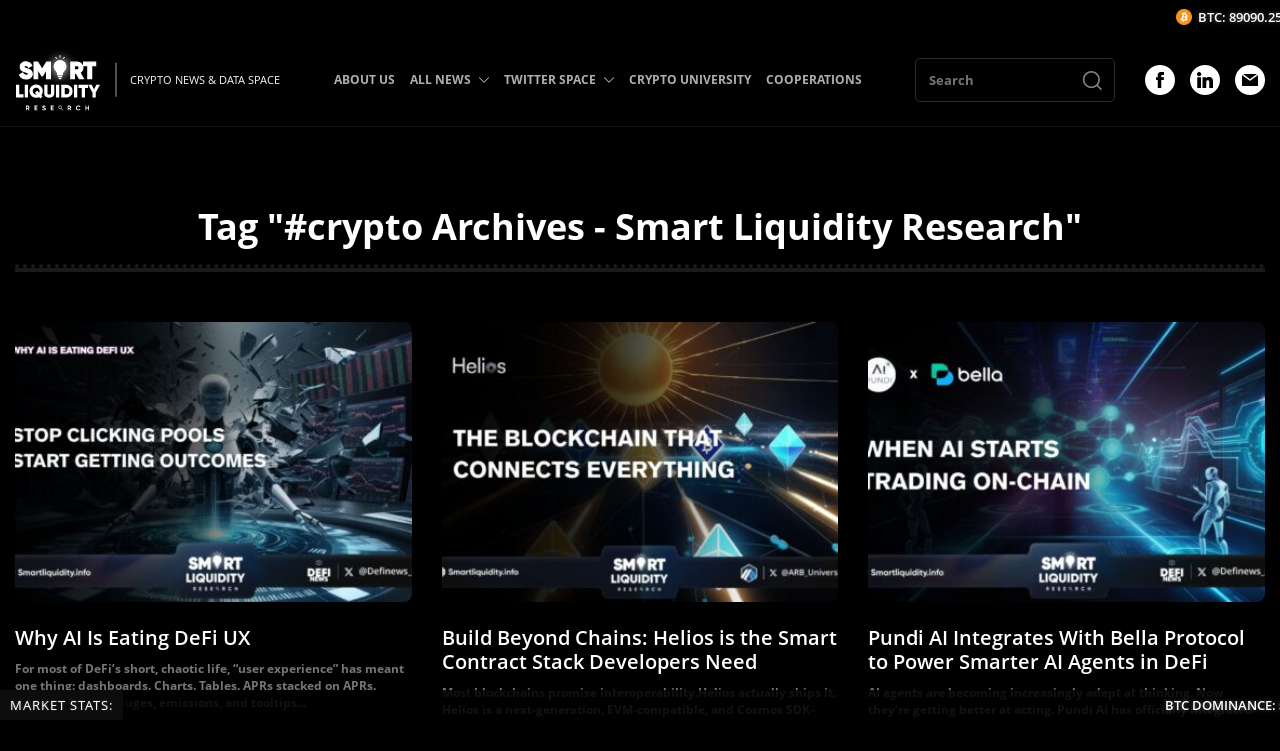

--- FILE ---
content_type: text/html; charset=UTF-8
request_url: https://smartliquidity.info/tag/crypto/
body_size: 59490
content:
<!DOCTYPE html><html><head><meta http-equiv="Content-Type" content="text/html; charset=UTF-8"/><meta name="viewport" content="width=device-width, initial-scale=1.0"/><title>#crypto Archives - Smart Liquidity Research</title> <meta name='robots' content='index, follow, max-image-preview:large, max-snippet:-1, max-video-preview:-1'/> <link rel="canonical" href="https://smartliquidity.info/tag/crypto/"/><link rel="next" href="https://smartliquidity.info/tag/crypto/page/2/"/><meta property="og:locale" content="en_US"/><meta property="og:type" content="article"/><meta property="og:title" content="#crypto Archives"/><meta property="og:url" content="https://smartliquidity.info/tag/crypto/"/><meta property="og:site_name" content="Smart Liquidity Research"/><meta property="og:image" content="https://smartliquidity.info/wp-content/uploads/2022/09/1-1-3.png"/><meta property="og:image:width" content="980"/><meta property="og:image:height" content="539"/><meta property="og:image:type" content="image/png"/><meta name="twitter:card" content="summary_large_image"/><style media="all">@charset "UTF-8";.slick-slider{position:relative;display:block;box-sizing:border-box;-webkit-user-select:none;-moz-user-select:none;-ms-user-select:none;user-select:none;-webkit-touch-callout:none;-khtml-user-select:none;-ms-touch-action:pan-y;touch-action:pan-y;-webkit-tap-highlight-color:transparent}.slick-list{position:relative;display:block;overflow:hidden;margin:0;padding:0}.slick-list:focus{outline:none}.slick-list.dragging{cursor:pointer;cursor:hand}.slick-slider .slick-track,.slick-slider .slick-list{-webkit-transform:translate3d(0,0,0);-moz-transform:translate3d(0,0,0);-ms-transform:translate3d(0,0,0);-o-transform:translate3d(0,0,0);transform:translate3d(0,0,0)}.slick-track{position:relative;top:0;left:0;display:block;margin-left:auto;margin-right:auto}.slick-track:before,.slick-track:after{display:table;content:''}.slick-track:after{clear:both}.slick-loading .slick-track{visibility:hidden}.slick-slide{display:none;float:left;height:100%;min-height:1px}[dir=rtl] .slick-slide{float:right}.slick-slide img{display:block}.slick-slide.slick-loading img{display:none}.slick-slide.dragging img{pointer-events:none}.slick-initialized .slick-slide{display:block}.slick-loading .slick-slide{visibility:hidden}.slick-vertical .slick-slide{display:block;height:auto;border:1px solid transparent}.slick-arrow.slick-hidden{display:none}.lb-loader,.lightbox{text-align:center;line-height:0;position:absolute;left:0}body.lb-disable-scrolling{overflow:hidden}.lightboxOverlay{position:absolute;top:0;left:0;z-index:9999;background-color:#000;filter:alpha(Opacity=80);opacity:.8;display:none}.lightbox{width:100%;z-index:10000;font-weight:400;outline:0}.lightbox .lb-image{display:block;height:auto;max-width:inherit;max-height:none;border-radius:3px;border:4px solid #fff}.lightbox a img{border:none}.lb-outerContainer{position:relative;width:250px;height:250px;margin:0 auto;border-radius:4px;background-color:#fff}.lb-outerContainer:after{content:"";display:table;clear:both}.lb-loader{top:43%;height:25%;width:100%}.lb-cancel{display:block;width:32px;height:32px;margin:0 auto;background:url(//smartliquidity.info/wp-content/themes/smartliquidity-theme-1/css/../img/loading.gif) no-repeat}.lb-nav{position:absolute;top:0;left:0;height:100%;width:100%;z-index:10}.lb-container>.nav{left:0}.lb-nav a{outline:0;background-image:url([data-uri])}.lb-next,.lb-prev{height:100%;cursor:pointer;display:block}.lb-nav a.lb-prev{width:34%;left:0;float:left;background:url([data-uri]) left 48% no-repeat;filter:alpha(Opacity=0);opacity:0;-webkit-transition:opacity .6s;-moz-transition:opacity .6s;-o-transition:opacity .6s;transition:opacity .6s}.lb-nav a.lb-prev:hover{filter:alpha(Opacity=100);opacity:1}.lb-nav a.lb-next{width:64%;right:0;float:right;background:url([data-uri]) right 48% no-repeat;filter:alpha(Opacity=0);opacity:0;-webkit-transition:opacity .6s;-moz-transition:opacity .6s;-o-transition:opacity .6s;transition:opacity .6s}.lb-nav a.lb-next:hover{filter:alpha(Opacity=100);opacity:1}.lb-dataContainer{margin:0 auto;padding-top:5px;width:100%;border-bottom-left-radius:4px;border-bottom-right-radius:4px}.lb-dataContainer:after{content:"";display:table;clear:both}.lb-data{padding:0 4px;color:#ccc}.lb-data .lb-details{width:85%;float:left;text-align:left;line-height:1.1em}.lb-data .lb-caption{font-size:13px;font-weight:700;line-height:1em}.lb-data .lb-caption a{color:#4ae}.lb-data .lb-number{display:block;clear:left;padding-bottom:1em;font-size:12px;color:#999}.lb-data .lb-close{display:block;float:right;width:30px;height:30px;background:url([data-uri]) top right no-repeat;text-align:right;outline:0;filter:alpha(Opacity=70);opacity:.7;-webkit-transition:opacity .2s;-moz-transition:opacity .2s;-o-transition:opacity .2s;transition:opacity .2s}.lb-data .lb-close:hover{cursor:pointer;filter:alpha(Opacity=100);opacity:1}@font-face{font-family:'Open Sans';src:url(//smartliquidity.info/wp-content/themes/smartliquidity-theme-1/css/fonts/OpenSans-SemiBoldItalic.eot);src:local('Open Sans SemiBold Italic'),local('OpenSans-SemiBoldItalic'),url(//smartliquidity.info/wp-content/themes/smartliquidity-theme-1/css/fonts/OpenSans-SemiBoldItalic.eot?#iefix) format('embedded-opentype'),url(//smartliquidity.info/wp-content/themes/smartliquidity-theme-1/css/fonts/OpenSans-SemiBoldItalic.woff) format('woff'),url(//smartliquidity.info/wp-content/themes/smartliquidity-theme-1/css/fonts/OpenSans-SemiBoldItalic.ttf) format('truetype');font-weight:600;font-style:italic;font-display:swap}@font-face{font-family:'Open Sans';src:url(//smartliquidity.info/wp-content/themes/smartliquidity-theme-1/css/fonts/OpenSans-LightItalic.eot);src:local('Open Sans Light Italic'),local('OpenSans-LightItalic'),url(//smartliquidity.info/wp-content/themes/smartliquidity-theme-1/css/fonts/OpenSans-LightItalic.eot?#iefix) format('embedded-opentype'),url(//smartliquidity.info/wp-content/themes/smartliquidity-theme-1/css/fonts/OpenSans-LightItalic.woff) format('woff'),url(//smartliquidity.info/wp-content/themes/smartliquidity-theme-1/css/fonts/OpenSans-LightItalic.ttf) format('truetype');font-weight:300;font-style:italic;font-display:swap}@font-face{font-family:'Open Sans';src:url(//smartliquidity.info/wp-content/themes/smartliquidity-theme-1/css/fonts/OpenSans-Bold.eot);src:local('Open Sans Bold'),local('OpenSans-Bold'),url(//smartliquidity.info/wp-content/themes/smartliquidity-theme-1/css/fonts/OpenSans-Bold.eot?#iefix) format('embedded-opentype'),url(//smartliquidity.info/wp-content/themes/smartliquidity-theme-1/css/fonts/OpenSans-Bold.woff) format('woff'),url(//smartliquidity.info/wp-content/themes/smartliquidity-theme-1/css/fonts/OpenSans-Bold.ttf) format('truetype');font-weight:700;font-style:normal;font-display:swap}@font-face{font-family:'Open Sans';src:url(//smartliquidity.info/wp-content/themes/smartliquidity-theme-1/css/fonts/OpenSans-ExtraBoldItalic.eot);src:local('Open Sans ExtraBold Italic'),local('OpenSans-ExtraBoldItalic'),url(//smartliquidity.info/wp-content/themes/smartliquidity-theme-1/css/fonts/OpenSans-ExtraBoldItalic.eot?#iefix) format('embedded-opentype'),url(//smartliquidity.info/wp-content/themes/smartliquidity-theme-1/css/fonts/OpenSans-ExtraBoldItalic.woff) format('woff'),url(//smartliquidity.info/wp-content/themes/smartliquidity-theme-1/css/fonts/OpenSans-ExtraBoldItalic.ttf) format('truetype');font-weight:800;font-style:italic;font-display:swap}@font-face{font-family:'Open Sans';src:url(//smartliquidity.info/wp-content/themes/smartliquidity-theme-1/css/fonts/OpenSans-Light.eot);src:local('Open Sans Light'),local('OpenSans-Light'),url(//smartliquidity.info/wp-content/themes/smartliquidity-theme-1/css/fonts/OpenSans-Light.eot?#iefix) format('embedded-opentype'),url(//smartliquidity.info/wp-content/themes/smartliquidity-theme-1/css/fonts/OpenSans-Light.woff) format('woff'),url(//smartliquidity.info/wp-content/themes/smartliquidity-theme-1/css/fonts/OpenSans-Light.ttf) format('truetype');font-weight:300;font-style:normal;font-display:swap}@font-face{font-family:'Open Sans';src:url(//smartliquidity.info/wp-content/themes/smartliquidity-theme-1/css/fonts/OpenSans-Italic.eot);src:local('Open Sans Italic'),local('OpenSans-Italic'),url(//smartliquidity.info/wp-content/themes/smartliquidity-theme-1/css/fonts/OpenSans-Italic.eot?#iefix) format('embedded-opentype'),url(//smartliquidity.info/wp-content/themes/smartliquidity-theme-1/css/fonts/OpenSans-Italic.woff) format('woff'),url(//smartliquidity.info/wp-content/themes/smartliquidity-theme-1/css/fonts/OpenSans-Italic.ttf) format('truetype');font-weight:400;font-style:italic;font-display:swap}@font-face{font-family:'Open Sans';src:url(//smartliquidity.info/wp-content/themes/smartliquidity-theme-1/css/fonts/OpenSans-Regular.eot);src:local('Open Sans Regular'),local('OpenSans-Regular'),url(//smartliquidity.info/wp-content/themes/smartliquidity-theme-1/css/fonts/OpenSans-Regular.eot?#iefix) format('embedded-opentype'),url(//smartliquidity.info/wp-content/themes/smartliquidity-theme-1/css/fonts/OpenSans-Regular.woff) format('woff'),url(//smartliquidity.info/wp-content/themes/smartliquidity-theme-1/css/fonts/OpenSans-Regular.ttf) format('truetype');font-weight:400;font-style:normal;font-display:swap}@font-face{font-family:'Open Sans';src:url(//smartliquidity.info/wp-content/themes/smartliquidity-theme-1/css/fonts/OpenSans-SemiBold.eot);src:local('Open Sans SemiBold'),local('OpenSans-SemiBold'),url(//smartliquidity.info/wp-content/themes/smartliquidity-theme-1/css/fonts/OpenSans-SemiBold.eot?#iefix) format('embedded-opentype'),url(//smartliquidity.info/wp-content/themes/smartliquidity-theme-1/css/fonts/OpenSans-SemiBold.woff) format('woff'),url(//smartliquidity.info/wp-content/themes/smartliquidity-theme-1/css/fonts/OpenSans-SemiBold.ttf) format('truetype');font-weight:600;font-style:normal;font-display:swap}@font-face{font-family:'Open Sans';src:url(//smartliquidity.info/wp-content/themes/smartliquidity-theme-1/css/fonts/OpenSans-ExtraBold.eot);src:local('Open Sans ExtraBold'),local('OpenSans-ExtraBold'),url(//smartliquidity.info/wp-content/themes/smartliquidity-theme-1/css/fonts/OpenSans-ExtraBold.eot?#iefix) format('embedded-opentype'),url(//smartliquidity.info/wp-content/themes/smartliquidity-theme-1/css/fonts/OpenSans-ExtraBold.woff) format('woff'),url(//smartliquidity.info/wp-content/themes/smartliquidity-theme-1/css/fonts/OpenSans-ExtraBold.ttf) format('truetype');font-weight:800;font-style:normal;font-display:swap}@font-face{font-family:'Open Sans';src:url(//smartliquidity.info/wp-content/themes/smartliquidity-theme-1/css/fonts/OpenSans-BoldItalic.eot);src:local('Open Sans Bold Italic'),local('OpenSans-BoldItalic'),url(//smartliquidity.info/wp-content/themes/smartliquidity-theme-1/css/fonts/OpenSans-BoldItalic.eot?#iefix) format('embedded-opentype'),url(//smartliquidity.info/wp-content/themes/smartliquidity-theme-1/css/fonts/OpenSans-BoldItalic.woff) format('woff'),url(//smartliquidity.info/wp-content/themes/smartliquidity-theme-1/css/fonts/OpenSans-BoldItalic.ttf) format('truetype');font-weight:700;font-style:italic;font-display:swap}input{-webkit-appearance:none;-moz-appearance:none;appearance:none}textarea,input,button{font-family:inherit}html,body,div,span,applet,object,iframe,h1,h2,h3,h4,h5,h6,p,blockquote,pre,a,abbr,acronym,address,big,cite,code,del,dfn,em,img,ins,kbd,q,s,samp,small,strike,strong,sub,sup,tt,var,b,u,i,center,dl,dt,dd,ol,ul,li,fieldset,form,label,legend,table,caption,tbody,tfoot,thead,tr,th,td,article,aside,canvas,details,embed,figure,figcaption,footer,header,hgroup,menu,nav,output,ruby,section,summary,time,mark,audio,video{border:0 none;font:inherit;margin:0;padding:0;vertical-align:baseline}article,aside,details,figcaption,figure,footer,header,hgroup,menu,nav,section{display:block}html{height:100%}body{font-family:'Open Sans';margin:0;height:100%;width:100%}a{color:#2081e2}a:hover{text-decoration:none}ol,ul{list-style:outside none none}blockquote,q{quotes:none}blockquote:before,blockquote:after,q:before,q:after{content:none}table{border-collapse:collapse;border-spacing:0}strong,b{font-weight:700}img{max-width:100%}*,*:before,*:after{-webkit-box-sizing:border-box;-moz-box-sizing:border-box;box-sizing:border-box}img{max-width:100%}button input{display:none !important}body{background-color:#000;background-position:top center;background-repeat:no-repeat;color:#fff;height:auto;position:relative}.container{display:block;margin:0 auto;max-width:1470px;padding:0 15px;position:relative;width:100%}.header .container,.footer .container{max-width:1730px}.wrapper{overflow:hidden;padding-top:140px}.title_head{padding-bottom:24px;position:relative}.title_head:before{border-top:4px dotted rgba(255,255,255,.1);content:'';position:absolute;left:0;bottom:4px;height:0;width:100%}.title_head:after{border-top:4px solid rgba(255,255,255,.1);content:'';position:absolute;left:0;bottom:0;height:0;width:100%}.title_bk{font-size:36px;line-height:1.2;font-weight:700;text-align:center}.btn{background:#2081e2;border:none;border-radius:3px;display:-webkit-box;display:-webkit-flex;display:-ms-flexbox;display:flex;cursor:pointer;-webkit-box-pack:center;-webkit-justify-content:center;-ms-flex-pack:center;justify-content:center;-webkit-box-align:center;-webkit-align-items:center;-ms-flex-align:center;align-items:center;font-size:16px;font-weight:700;text-decoration:none;color:#fff;height:46px;transition:.25s}.btn:hover{background:#fff;color:#000}.header{background:rgba(0,0,0,.9);border-bottom:1px solid rgba(255,255,255,.08);position:fixed;left:0;right:0;top:0;z-index:9}.header_logo{font-size:0;max-width:85px}.header_logo img{height:auto}.header_logo a{text-decoration:none;transition:.25s}.header_logo a:hover{filter:drop-shadow(0 0 4px rgba(255,255,255,.5))}.header_logo_desc{font-weight:500;font-size:13px;line-height:23px;color:#f7f7f7;white-space:nowrap;margin-left:15px;padding-left:15px;position:relative}.header_logo_desc:before{background:rgba(193,193,193,.41);content:'';position:absolute;left:0;top:50%;transform:translateY(-50%);height:150%;width:2px}.header_menu>ul{font-size:0}.header_menu>ul>li{display:inline-block;vertical-align:middle;margin-right:40px;position:relative}.header_menu>ul>li:last-child{margin-right:0}.header_menu>ul>li>a{display:block;font-weight:700;font-size:15px;color:#afafaf;text-decoration:none;padding:37px 0 38px;position:relative;transition:.25s}.header_menu>ul>li.with_sub>a{padding-right:24px}.header_menu>ul>li:hover>a{color:#2081e2}.header_menu>ul>li>a>span{background-image:url(//smartliquidity.info/wp-content/themes/smartliquidity-theme-1/css/../img/icon_dropdown_down.svg);background-repeat:no-repeat;background-position:center;position:absolute;right:0;top:50%;transform:translateY(-50%);height:16px;width:16px;transition:.25s}.header_menu>ul>li:hover>a>span{background-image:url(//smartliquidity.info/wp-content/themes/smartliquidity-theme-1/css/../img/icon_dropdown_down_hover.svg)}.header_menu>ul>li ul{background:#131313;box-shadow:1px 2px 12px 0px #000;position:absolute;top:100%;left:0;padding:15px 0;z-index:5;min-width:280px;visibility:hidden;opacity:0;transition:.25s}.header_menu>ul>li:hover>ul,.header_menu>ul>li>ul>li:hover>ul,.header_menu>ul>li>ul>li>ul>li:hover>ul{opacity:1;visibility:visible}.header_menu>ul>li ul ul{left:100%;top:0;min-width:200px;margin-top:-15px}.header_menu>ul>li ul li{margin-bottom:5px;position:relative}.header_menu>ul>li ul li:last-child{margin-bottom:0}.header_menu>ul>li ul li a{display:block;font-size:13px;line-height:1.4;font-weight:700;padding:7px 25px;text-decoration:none;color:#afafaf;transition:.25s;position:relative}.header_menu>ul>li>ul li:hover>a{color:#2081e2}.header_menu>ul>li>ul>li>a>span,.header_menu>ul>li>ul>li>ul>li>a>span{background-image:url(//smartliquidity.info/wp-content/themes/smartliquidity-theme-1/css/../img/icon_dropdown_right.svg);background-repeat:no-repeat;background-position:center;position:absolute;right:10px;top:50%;transform:translateY(-50%);height:12px;width:12px;transition:.25s}.header_socials{margin-top:0 !important}.header_menu>ul>li>ul>li:hover>a>span,.header_menu>ul>li>ul>li>ul>li:hover>a>span{background-image:url(//smartliquidity.info/wp-content/themes/smartliquidity-theme-1/css/../img/icon_dropdown_right_hover.svg)}.header_search{width:250px;margin-right:50px}.header_search form input{border-radius:5px;border-color:rgba(175,175,175,.25);border-style:solid;border-width:1px;background:0 0;color:#fff;padding:3px 13px;font-size:13px;line-height:1.5;font-weight:700;height:44px;width:100%}.header_search form{position:relative}.header_search button{position:absolute;background:0 0;border:none;cursor:pointer;right:0;top:50%;transform:translateY(-50%);padding:10px 12px 18px;font-size:0;height:calc(100% - 2px);width:46px}.header_search button svg{display:inline-block;vertical-align:middle}.header_search button svg>*{fill:rgba(255,255,255,.5);transition:.25s}.header_search button:hover svg>*{fill:#2081e2}.fp_first{margin-top:80px}.row.row_fp_first_cols{margin:0 -15px -30px}.row.row_fp_first_cols .col{padding:0 15px;margin-bottom:30px}.fp_spotlight_title{font-weight:700;font-size:23px;line-height:26px;color:#fff;margin-bottom:32px}.fp_spotlight_item{border-color:rgba(255,255,255,.08);border-style:solid;border-width:0 0 1px;padding:25px 0 25px}.fp_spotlight_item:first-child{border-width:1px 0}.fp_spotlight_item_left{padding-right:25px;width:calc(100% - 100px)}.fp_spotlight_item_right{width:100px}.fp_spotlight_item_title{color:#fff;font-size:20px;line-height:1.2;font-weight:600}.fp_spotlight_item_title a{color:inherit;text-decoration:none;transition:.25s}.fp_spotlight_item_title a:hover{color:#2081e2}.fp_spotlight_item_metas{margin-top:7px}.fp_spotlight_item_meta{color:#757777;font-weight:700;font-size:10px;line-height:13px;margin-right:15px}.fp_spotlight_item_meta:last-child{margin-right:0}.fp_spotlight_item_meta a{text-decoration:none;transition:.25s}.fp_spotlight_item_meta a:hover{color:#fff}.fp_spotlight_item_image{font-size:0}.fp_spotlight_item_image a{overflow:hidden;border-radius:5px;display:block}.fp_spotlight_item_image img{transition:.25s;height:auto}.fp_spotlight_item_image a:hover img{transform:scale(1.05)}.fp_first_slider_wrapper{background:#131313;border-radius:8px;padding:30px;position:relative;overflow:hidden}.fp_first_slider_wrapper:before{background-image:url(//smartliquidity.info/wp-content/themes/smartliquidity-theme-1/css/../img/bg_fp_first_slider.png);content:'';position:absolute;left:0;top:0;opacity:.03;height:100%;width:100%;z-index:1}.fp_first_slider_wrapper .posts_slider{border-radius:8px;overflow:hidden;height:385px}.posts_slider{z-index:2}.posts_slider .arr_sl{cursor:pointer;padding:0;position:absolute;top:50%;transform:translateY(-50%);z-index:2;transition:.25s}.posts_slider .arr_sl svg{height:35px;width:35px}.posts_slider .arr_sl svg *{fill:#fff}.posts_slider .arr_left{left:15px}.posts_slider .arr_right{right:15px}.posts_slider .arr_sl:hover{opacity:.7}.posts_slider>div,.posts_slider>div>div,.posts_slider>div>div>div,.posts_slider>div>div>div>*{height:100%}.posts_slide{display:block;text-decoration:none;position:relative;overflow:hidden}.posts_slide:after{background:-webkit-linear-gradient(0deg,rgba(0,0,0,.8),rgba(0,0,0,0) 75%,rgba(0,0,0,0));background:linear-gradient(0deg,rgba(0,0,0,.8),rgba(0,0,0,0) 75%,rgba(0,0,0,0));bottom:-15px;left:-15px;content:"";display:block;height:105%;width:105%;position:absolute;z-index:1}.posts_slide_image{font-size:0;height:100%;width:100%}.posts_slide_image img{object-fit:cover;height:100%;width:100%;transition:.25s}.posts_slide:hover .posts_slide_image img{transform:scale(1.05)}.posts_slide_info{position:absolute;left:0;bottom:0;padding:0 20px 20px;width:100%;z-index:2}.posts_slide_title{color:#fff;font-size:18px;font-weight:600;line-height:24px}.posts_slide_meta{color:#fff;font-weight:500;font-size:11px;margin-top:15px;line-height:1}.fp_info{margin-top:120px}.row.row_fp_info_items{margin:0 -15px -60px}.row.row_fp_info_items>.col{padding:0 15px;margin-bottom:60px}.fp_info_item_title{border-bottom:2px solid #2081e2;font-size:0;text-align:center}.fp_info_item_title>*{background:#2081e2;display:inline-block;color:#fff;font-weight:600;font-size:14px;line-height:17px;text-decoration:none;text-transform:uppercase;letter-spacing:2px;padding:5px 12px;transition:.25s}.fp_info_item_title a>span{display:block;transition:.25s}.fp_info_item_title a:hover>span{transform:translateY(-1px)}.fp_info_item_slider{margin-top:20px}.fp_info_item_slider .posts_slider{height:250px}.fp_info_analytics{margin-top:20px}.row.row_fp_info_analytics{margin:0 -20px -40px}.row.row_fp_info_analytics>.col{padding:0 20px;margin-bottom:40px}.fp_info_analytic{display:block;overflow:hidden;font-size:0}.fp_info_analytic--image img{height:auto;transition:.25s}.fp_info_analytic:hover img{transform:scale(1.05)}.archive_bk{margin:80px 0}.archive_bk .title_head{margin-bottom:50px}.row.row_archive_items{margin:0 -15px -30px}.row.row_archive_items .col{padding:0 15px;margin-bottom:30px}.archive_item_image{border-radius:8px;overflow:hidden;font-size:0;height:280px;transition:.25s}.archive_item_image a{display:block;height:100%}.archive_item_image img{object-fit:cover;height:100%;width:100%;transition:.25s}.archive_item:hover .archive_item_image{transform:translateY(-2px)}.archive_item_image a:hover img{transform:scale(1.05)}.archive_item_title{font-weight:600;font-size:20px;line-height:1.2;color:#fff;margin-top:24px}.archive_item_title a{color:inherit;text-decoration:none;transition:.25s}.archive_item_title a:hover{opacity:.7}.archive_item_desc{font-weight:700;font-size:12px;line-height:17px;color:#757777;margin-top:10px}.archive_item_metas{margin-top:10px}.archive_item:hover .archive_item_title a{color:#2081e2}.archive_items_loadmore{max-width:154px;margin:54px auto 0}.footer{border-top:1px solid rgba(255,255,255,.08);padding:25px 0 50px}.row.row_footer_items{margin:0 -15px -30px}.row.row_footer_items .col{padding:0 15px;margin-bottom:30px}.footer_logo{font-size:0;max-width:128px}.footer_logo img{height:100%}.footer_logo a{text-decoration:none;transition:.25s}.footer_logo a:hover{filter:drop-shadow(0 0 4px rgba(255,255,255,.5))}.footer_desc{font-weight:200;font-size:15px;line-height:21px;color:rgb(255 255 255/90%);max-width:398px;margin-top:30px}.footer_copyright{font-weight:700;font-size:14px;line-height:20px;color:#757777;margin-top:30px}.footer_menu{font-size:0;padding-top:30px}.footer_menu>ul{margin:0 -10px -25px}.footer_menu>ul>li{display:inline-block;vertical-align:middle;padding:0 10px;margin-bottom:25px;width:50%}.footer_menu>ul>li>a{font-weight:400;font-size:16px;line-height:1.25;color:#fff;text-decoration:none;transition:.25s}.footer_menu>ul>li>a:hover{opacity:.6}.footer_cooperation{font-weight:600;font-size:24px;line-height:28px;color:#fff}.footer_cooperation a{color:inherit;text-decoration:none;transition:.25s}.footer_cooperation a:hover{color:#2081e2}.footer_socials{font-size:0;margin-top:30px}.footer_social{display:inline-block;vertical-align:top;margin-right:15px;transition:.25s}.footer_social:hover{opacity:.6}.footer_social:last-child{margin-right:0}.main{margin:80px 0}.main .container{max-width:1420px}.single_top{background:#131313;border-radius:8px;padding:50px;position:relative}.single_top:before{background-image:url(//smartliquidity.info/wp-content/themes/smartliquidity-theme-1/css/../img/bg_fp_first_slider.png);content:'';position:absolute;left:0;top:0;opacity:.02;height:100%;width:100%;z-index:1}.single_top_inside{position:relative;z-index:2}.single_top .title_head{padding-bottom:30px}.single_top_meta{margin-top:24px}.single_top_meta_categories{font-size:0;margin-right:15px}.single_top_meta_categories a{display:inline-block;font-weight:700;font-size:13px;line-height:20px;text-decoration:none;transition:.25s;vertical-align:middle;margin-right:30px}.single_top_meta_categories a:last-child{margin-right:0}.single_top_meta_categories a:hover{color:#fff}.single_top_meta_date{border-left:2px solid rgba(175,175,175,.25);padding-left:15px;position:relative;font-weight:700;font-size:13px;line-height:20px;color:#757777}.single_top_meta_date span{margin-left:5px;color:#afafaf}.single_thumbnail{font-size:0;text-align:center;margin-top:40px}.single_thumbnail img{height:auto}.single_cols{margin-top:120px}.single_left{padding-right:50px;width:calc(100% - 380px)}.single_right{width:380px}.single_content{font-weight:500;font-size:17px;line-height:31px;color:#afafaf}.single_content h2,.single_content h3,.single_content h4,.single_content h5,.single_content h6{color:#fff}.single_content em{font-style:italic}.single_content h2{font-size:28px;line-height:38px;margin-bottom:22px}.single_content h3{font-size:26px;line-height:36px;margin-bottom:23px}.single_content h4{font-size:24px;line-height:34px;margin-bottom:24px}.single_content h5{font-size:22px;line-height:32px;margin-bottom:25px}.single_content h6{font-size:20px;line-height:30px;margin-bottom:26px}.single_content>*{margin-bottom:30px}.single_content>*:last-child{margin-bottom:0}.single_content a{text-decoration:none;transition:.25s}.single_content a:hover{color:#fff}.single_content table{width:100%}.single_content table td{border:1px solid #fff;padding:10px}.single_content blockquote{background:#181818;padding:15px;border-radius:8px}.single_content blockquote>*{margin-bottom:15px}.single_content blockquote>*:last-child{margin-bottom:0}.single_content ul,.single_content ol{padding-left:20px}.single_content ul{list-style:disc}.single_content ol{list-style:decimal}.single_metas{margin-top:45px;padding-top:35px;position:relative;width:100%}.single_metas:before{border-top:4px dotted rgba(255,255,255,.1);content:'';position:absolute;left:0;top:0;height:0;width:100%}.single_metas:after{border-top:4px solid rgba(255,255,255,.1);content:'';position:absolute;left:0;top:4px;height:0;width:100%}.single_metas_title{font-weight:700;font-size:13px;line-height:20px;color:#afafaf}.single_metas_items{font-size:0;margin-bottom:-15px;margin-left:20px}.single_metas_items a{display:inline-block;font-weight:700;font-size:13px;line-height:20px;text-decoration:none;vertical-align:top;margin:0 15px 15px 0;transition:.25s}.single_metas_items a:hover{color:#fff}.single_sidebar_item{margin-bottom:30px}.single_sidebar_item:last-child{margin-bottom:0}.single_sidebar_title{border-bottom:2px solid #fff;font-weight:700;font-size:24px;line-height:38px;color:#fff;padding-bottom:10px;position:relative;margin-bottom:30px}.single_sidebar_title:before{background:#2081e2;content:'';position:absolute;left:0;bottom:-2px;height:2px;width:75px}.single_col_inside{height:100%}.main_archive__page .archive_bk{margin:0 !important}.main_archive__page .container{max-width:1470px}.archive_description{max-width:968px;margin:45px auto 30px;text-align:center;font-weight:500;font-size:17px;line-height:31px;color:#afafaf}.archive_description>*{margin-bottom:25px}.archive_description>*:last-child{margin-bottom:0}.archive_description h2,.archive_description h3,.archive_description h4,.archive_description h5,.archive_description h6{color:#fff}.archive_description h2{font-size:28px;line-height:36px}.archive_description h3{font-size:28px;line-height:34px}.archive_description h4{font-size:22px;line-height:30px}.archive_description h5{font-size:17px;line-height:24px}.archive_description h6{font-size:16px;line-height:22px}.archive_pagination{font-size:0;margin:55px -4px -8px;text-align:center}.archive_pagination>*{background:#2081e2;color:#fff;border-radius:4px;display:inline-block;vertical-align:middle;min-height:33px;padding:0 3px;min-width:33px;font-size:12px;line-height:33px;margin:0 4px 8px;text-decoration:none;text-align:center;transition:.25s}.archive_pagination a:hover{background:#fff;color:#000}.archive_pagination .current{background:#0d64bb}.archive_pagination .extend{background:0 0}.archive_pagination .pages{display:none}.main__page .single_cols{margin-top:50px}.archive_empty{max-width:540px;margin:0 auto;padding:50px 0}.archive_empty_title{font-size:32px;font-weight:700;text-align:center}.archive_empty_btn{max-width:180px;margin:50px auto 0}.archive_empty_big_title{font-size:76px;font-weight:700;letter-spacing:2px;line-height:1;margin-bottom:30px;text-align:center}.row.row_archive_analytic_items{margin:0 -15px -30px}.row.row_archive_analytic_items .col{padding:0 15px;margin-bottom:30px}.archive_analytic_item{border-radius:8px;display:block;overflow:hidden;font-size:0}.archive_analytic_item_image img{height:auto;transition:.25s}.archive_analytic_item:hover .archive_analytic_item_image img{transform:scale(1.035)}.footer_subscribe{margin-top:30px}.footer_subscribe_title{font-size:18px;line-height:1.75;max-width:320px}.footer_subscribe_inside{margin-top:24px}.footer_subscribe .tnp-subscription{margin:0;max-width:375px}.sidebar_subsribe .tnp-field_subscribe .tnp-field-button input,.footer_subscribe .tnp-field_subscribe .tnp-field-button input{cursor:pointer;height:50px;transition:.25s}.sidebar_subsribe .tnp-field_subscribe .tnp-field-button input:hover,.footer_subscribe .tnp-field_subscribe .tnp-field-button input:hover{opacity:.7}.sidebar_subsribe .tnp-field_subscribe .tnp-field-email,.footer_subscribe .tnp-field_subscribe .tnp-field-email{width:calc(100% - 125px)}.sidebar_subsribe .tnp-field_subscribe .tnp-field-button,.footer_subscribe .tnp-field_subscribe .tnp-field-button{width:125px}.sidebar_subsribe .tnp-field_subscribe .tnp-field-button input,.footer_subscribe .tnp-field_subscribe .tnp-field-button input{font-size:13px;font-weight:500;letter-spacing:1px;text-transform:uppercase;height:50px;width:100%}.sidebar_subsribe .tnp-subscription div.tnp-field,.footer_subscribe .tnp-subscription div.tnp-field{margin:0}.head_crypto_tick{background:#000;position:fixed;top:0;z-index:99999;left:0;right:0;height:34px;overflow:hidden;width:100%}.head_crypto_tick_inside{background:#000;padding:5px 0 0}.head_crypto_tick_inside .pcw{font-family:inherit !important}.head_crypto_tick_inside .pcw li{color:#fff !important;text-shadow:0 0 5px rgb(255 255 255/0.5);font-family:inherit !important;line-height:1 !important;margin:5px 15px 0 0 !important}.head_crypto_tick_inside .pcw li>span{display:inline-block;vertical-align:middle;font-size:11px !important}.head_crypto_tick_inside .pcw li span>span{font-size:inherit !important;display:inline-block;vertical-align:middle}.head_crypto_tick_inside .pcw li .pcw-field-logo{position:relative;width:15px !Important}.head_crypto_tick_inside .pcw li .pcw-field-logo img{max-width:15px !important;margin:0 !important}.head_crypto_tick_inside .pcw li .pcw-up{color:#00a511 !important;text-shadow:0 0 5px rgb(255 255 255/0)}.head_crypto_tick_inside .pcw li .pcw-down{color:#ff0101 !important;text-shadow:0 0 5px rgb(255 255 255/0)}.head_crypto_tick_inside .pcw .pcw-field.pcw-field-price{font-size:inherit !important;margin-right:5px}.head_crypto_tick_inside{max-height:34px;overflow:hidden}.head_crypto_tick .pcw-field.pcw-field-change-abs-24h{display:none}span.pcw-field-logo{width:15px !important}.post-password-form{max-width:420px;margin:0 auto}form p input{border-radius:5px;border-color:rgba(175,175,175,.5);border-style:solid;border-width:1px;background:0 0;color:#fff;padding:3px 13px;font-size:13px;line-height:1.5;font-weight:700;height:50px;width:100%;margin-top:12px}form p input[type=submit]{background:#2081e2;border:none;border-radius:3px;cursor:pointer;font-size:16px;font-weight:700;text-decoration:none;color:#fff;height:44px;transition:.25s;margin-top:24px}form p input[type=submit]:hover{background:#fff;color:#000}.vanta{position:fixed;top:0;left:0;height:100vh;width:100%;z-index:-1;opacity:.3}.vanta>*{height:100% !important;width:100% !important;object-fit:cover}.row{margin-left:-10px;margin-right:-10px}.row.nm{margin-left:0;margin-right:0}.row .col{float:left;padding:0 10px}.row.inline{font-size:0}.row.inline:after{display:none}.row.inline .col{display:inline-block;vertical-align:top;float:none}.row.p12{margin-left:-6px;margin-right:-6px}.row.p12 .col{padding:0 6px}.row.p20{margin-left:-10px;margin-right:-10px}.row.p20 .col{padding:0 10px}.row.p30{margin-left:-15px;margin-right:-15px}.row.p30 .col{padding:0 15px}.row.flex_height{display:flex;flex-wrap:wrap}.row.flex_height .col{float:none}.row.flex_height .col>.item{height:100%}.col-1{width:100%}.col-2{width:50%}.col-3{width:33.3333333%}.col-30{width:30%}.col-35{width:35%}.col-4{width:25%}.col-5{width:20%}.col-6{width:calc(100%/6)}.col-30{width:30%}.col-35{width:35%}.col-65{width:65%}.col-70{width:70%}.d_flex{display:-webkit-box;display:-webkit-flex;display:-ms-flexbox;display:flex}.f_wrap{-webkit-flex-wrap:wrap;-ms-flex-wrap:wrap;flex-wrap:wrap}.f_no_wrap{-webkit-flex-wrap:nowrap;-ms-flex-wrap:nowrap;flex-wrap:nowrap}.f_row{-webkit-box-orient:horizontal;-webkit-box-direction:normal;-webkit-flex-direction:row;-ms-flex-direction:row;flex-direction:row}.f_direction_column{-webkit-box-orient:vertical;-webkit-box-direction:normal;-webkit-flex-direction:column;-ms-flex-direction:column;flex-direction:column}.j_content_start{-webkit-box-pack:start;-webkit-justify-content:flex-start;-ms-flex-pack:start;justify-content:flex-start}.j_content_end{-webkit-box-pack:end;-webkit-justify-content:flex-end;-ms-flex-pack:end;justify-content:flex-end}.j_content_center{-webkit-box-pack:center;-webkit-justify-content:center;-ms-flex-pack:center;justify-content:center}.j_content_between{-webkit-box-pack:justify;-webkit-justify-content:space-between;-ms-flex-pack:justify;justify-content:space-between}.a_items_start{-webkit-box-align:start;-webkit-align-items:flex-start;-ms-flex-align:start;align-items:flex-start}.a_items_end{-webkit-box-align:end;-webkit-align-items:flex-end;-ms-flex-align:end;align-items:flex-end}.a_items_center{-webkit-box-align:center;-webkit-align-items:center;-ms-flex-align:center;align-items:center}.cols:after,.row:after,.clearfix:after{display:table;clear:both;content:""}form *:focus{outline:none}.header{top:34px}.mobile_header_wrapper{background:#000;position:fixed;left:0;top:130px;height:calc(100vh - 130px);padding:50px 30px;width:100%;z-index:10;display:none}.mobile_header_inside{height:100%}.mobile_header_info{padding-top:30px}.mobile_header_info .header_search{display:block !important;margin:0 auto;width:100%;max-width:320px}.mobile_header_info .header_socials{margin-top:30px !important;text-align:center}.mobile_header_menu{height:calc(100% - 134px);padding-right:15px;overflow:scroll;width:100%}.mobile_header_menu>ul{max-width:320px;margin:0 auto}.mobile_header_menu>ul>li{margin-bottom:25px}.mobile_header_menu>ul>li>a{display:block;line-height:1.25;font-size:16px;color:#fff;margin-left:0;padding:5px;font-weight:700;text-decoration:none}.mobile_header_menu a{transition:.25s}.mobile_header_menu a:hover{color:#2081e2 !important}.mobile_header_menu>ul>li:last-child{margin-bottom:0}.mobile_header_menu>ul ul{padding:15px 0 0 15px}.mobile_header_menu>ul>li>ul>li>a{display:block;line-height:1.3;font-size:17px;color:#fff;margin-left:0;padding:5px;font-weight:500;text-decoration:none}.mobile_header_menu>ul>li>ul>li>ul>li>a{display:block;line-height:1.3;font-size:15px;color:#fff;margin-left:0;padding:5px;font-weight:500;text-decoration:none}.mobile_header_menu>ul ul{display:none}.mobile_header_menu>ul ul li{margin-bottom:10px}.mobile_header_menu>ul ul li:last-child{margin-bottom:0}.mobile_header_menu li.with_sub>a{padding-right:30px;position:relative}.mobile_header_menu li.with_sub>a>span{border:1px solid #fff;border-radius:4px;cursor:pointer;position:absolute;right:0;top:50%;transform:translateY(-50%);height:25px;width:25px}.mobile_header_menu li.with_sub>a>span:after{background:#fff;content:'';position:absolute;left:0;right:0;margin:0 auto;top:50%;transform:translateY(-50%);height:2px;width:calc(100% - 7px)}.mobile_header_menu li.with_sub>a>span:before{background:#fff;content:'';position:absolute;left:0;right:0;margin:0 auto;top:50%;transform:translateY(-50%);height:calc(100% - 8px);width:2px;transition:.25s}.mobile_header_menu li.with_sub>a>span.active:before{height:0}.menu_btn{display:none;cursor:pointer;position:relative;height:30px;width:30px}.menu_btn span{background:#fff;border-radius:10px;position:absolute;left:0;right:0;display:block;height:2px;transition:.25s;width:100%}.menu_btn span:nth-child(1){top:6px}.menu_btn span:nth-child(2){top:14px}.menu_btn span:nth-child(3){top:22px}.menu_btn.active span:nth-child(1){top:14px;transform:rotate(-45deg)}.menu_btn.active span:nth-child(2){top:14px;left:50%;width:0}.menu_btn.active span:nth-child(3){top:14px;transform:rotate(45deg)}body.admin-bar .header{top:66px}body.admin-bar .head_crypto_tick{top:32px}body.admin-bar .mobile_header_wrapper{top:162px;height:calc(100vh - 162px)}@media screen and (max-width:1600px){.wrapper{padding-top:125px}.header_menu>ul>li{margin-right:25px}.header_menu>ul>li:last-child{margin-right:0}.header_menu>ul>li>a{font-size:13px}.header_menu>ul>li>a>span{background-size:contain;height:12px;width:12px}}@media screen and (max-width:1440px){.wrapper{padding-top:125px}.header_search{margin-right:30px;width:200px}.header_logo_desc{font-size:11px}.header_menu>ul>li{margin-right:15px}.header_menu>ul>li>a{font-size:12px}.header_menu>ul>li.with_sub>a{padding-right:18px}.header_menu>ul>li>a>span{height:10px;width:10px}}@media screen and (max-width:1200px){.header_search{display:none}.row.row_footer_items .col{width:25%}.row.row_footer_items .col:nth-child(2){width:50%}}@media screen and (max-width:1024px){.wrapper{padding-top:125px}.header{padding:12px 0 16px}.header_center{display:none}.header_right .header_socials{display:none}.menu_btn{display:block}.fp_first{margin-top:50px}.row.row_fp_first_cols .col{width:100%}.fp_first_cols{max-width:640px;margin:0 auto}.fp_info{margin-top:50px}.fp_info_items{max-width:768px;margin:0 auto}.row.row_fp_info_items>.col{width:50%}.archive_bk{margin:50px 0}.archive_items{max-width:768px;margin:0 auto}.row.row_archive_items .col{width:50%}.footer{padding:30px 0}.footer_items{max-width:540px;margin:0 auto;text-align:center;padding-bottom:50px;position:relative}.row.row_footer_items .col{width:100% !important}.footer_logo{margin:0 auto}.footer_desc{margin:30px auto 0}.footer_copyright{position:absolute;left:0;right:0;bottom:0;margin-top:0;font-size:12px}.single_top{padding:30px}.single_cols{margin-top:50px}.single_left{padding-right:30px}.single_content{font-size:14px;line-height:1.75}.single_content>*{margin-bottom:15px}.single_content>*:last-child{margin-bottom:0}.single_content h2{font-size:22px;line-height:1.5;margin-bottom:22px}.single_content h3{font-size:20px;line-height:1.5;margin-bottom:21px}.single_content h4{font-size:18px;line-height:1.5;margin-bottom:20px}.single_content h5{font-size:17px;line-height:1.5;margin-bottom:19px}.single_content h6{font-size:16px;line-height:1.5;margin-bottom:18px}.single_sidebar_title{font-size:20px}.single_sidebar>div{position:relative !important;transform:translate3d(0px,0,0px) !important;left:0 !important}body.admin-bar .mobile_header_wrapper{top:156px;height:calc(100vh - 156px)}.footer_subscribe .tnp-subscription{margin:0 auto}.footer_subscribe_title{margin:0 auto}.row.row_archive_analytic_items .col{width:25%}.archive_analytic_item{max-width:180px;margin:0 auto}}@media screen and (max-width:860px){.single_left{padding:0;margin-bottom:30px;width:100%}.single_right{max-width:320px;margin:0 auto;width:100%}}@media screen and (max-width:780px){body.admin-bar .header{top:80px}body.admin-bar .mobile_header_wrapper{top:170px;height:calc(100vh - 170px)}}@media screen and (max-width:768px){.row.row_archive_analytic_items .col{width:33.3333333%}}@media screen and (max-width:640px){.row.row_fp_info_items>.col{width:100%}.fp_info_items{max-width:375px}.row.row_fp_info_items{margin-bottom:-30px}.row.row_fp_info_items>.col{margin-bottom:30px}.row.row_fp_info_analytics{margin:0 -15px -20px}.row.row_fp_info_analytics>.col{padding:0 15px;margin-bottom:20px}.archive_items{max-width:375px}.row.row_archive_items .col{width:100%}.title_bk{font-size:24px}.main{margin:50px 0}.archive_description{line-height:1.5;font-size:14px;margin:25px 0}.archive_description>*{margin-bottom:15px}.archive_description>*:last-child{margin-bottom:0}.archive_description h2{font-size:17px;line-height:1.5}.archive_description h3{font-size:16px;line-height:1.5}.archive_description h4{font-size:15px;line-height:1.5}.archive_description h5{font-size:14px;line-height:1.5}.archive_description h6{font-size:13px;line-height:1.5}.single_top_meta{-webkit-flex-wrap:wrap;-ms-flex-wrap:wrap;flex-wrap:wrap;margin:15px 0 0;text-align:center}.single_top_meta_categories{margin:0 -8px -8px;width:100%}.single_top_meta_categories a{margin:0 8px 8px !important}.single_top_meta_date{border-color:rgba(175,175,175,.25);border-style:solid;border-width:1px 0 0;padding:5px 0 0;margin-top:10px}}@media screen and (max-width:600px){body.admin-bar .mobile_header_wrapper{top:170px;height:calc(100vh - 170px)}#wpadminbar{position:fixed !important}}@media screen and (max-width:540px){.row.row_archive_analytic_items .col{width:50%}}@media screen and (max-width:480px){.fp_first_slider_wrapper{padding:10px}.fp_first_slider_wrapper .posts_slider{height:250px}.fp_spotlight_item_title{font-size:18px}.posts_slide_info{padding:0 10px 10px}.posts_slide_title{font-size:16px}.archive_item_image{height:250px}.archive_item_title{font-size:16px}.single_top{padding:15px}.fp_first_slider_wrapper .posts_slider,.fp_info_item_slider .posts_slider{height:180px}.posts_slide_title{font-size:14px;line-height:1.2}.posts_slide_meta{margin-top:8px}.archive_item_image{height:190px}.archive_item,.fp_first_slider_wrapper .posts_slider,.fp_info_item_slider .posts_slider{max-width:320px;margin:0 auto}.fp_info_item_title>*{font-size:12px}.fp_spotlight_title{font-size:18px;line-height:20px;margin-bottom:20px}}@media screen and (max-width:375px){.header_logo{max-width:80px}.header_logo_desc{padding-left:10px;margin-left:10px}.mobile_header_wrapper{top:119px;height:calc(100vh - 119px);padding:15px 15px 50px}.footer_copyright{font-size:11px}.sidebar_subsribe .tnp-field_subscribe .tnp-field-email,.footer_subscribe .tnp-field_subscribe .tnp-field-email{width:calc(100% - 100px)}.sidebar_subsribe .tnp-field_subscribe .tnp-field-button,.footer_subscribe .tnp-field_subscribe .tnp-field-button{width:100px}.single_thumbnail{margin-top:24px}}img:is([sizes="auto" i],[sizes^="auto," i]){contain-intrinsic-size:3000px 1500px}.wp-block-archives{box-sizing:border-box}.wp-block-archives-dropdown label{display:block}.wp-block-avatar{line-height:0}.wp-block-avatar,.wp-block-avatar img{box-sizing:border-box}.wp-block-avatar.aligncenter{text-align:center}.wp-block-audio{box-sizing:border-box}.wp-block-audio :where(figcaption){margin-bottom:1em;margin-top:.5em}.wp-block-audio audio{min-width:300px;width:100%}.wp-block-button__link{align-content:center;box-sizing:border-box;cursor:pointer;display:inline-block;height:100%;text-align:center;word-break:break-word}.wp-block-button__link.aligncenter{text-align:center}.wp-block-button__link.alignright{text-align:right}:where(.wp-block-button__link){border-radius:9999px;box-shadow:none;padding:calc(.667em + 2px) calc(1.333em + 2px);text-decoration:none}.wp-block-button[style*=text-decoration] .wp-block-button__link{text-decoration:inherit}.wp-block-buttons>.wp-block-button.has-custom-width{max-width:none}.wp-block-buttons>.wp-block-button.has-custom-width .wp-block-button__link{width:100%}.wp-block-buttons>.wp-block-button.has-custom-font-size .wp-block-button__link{font-size:inherit}.wp-block-buttons>.wp-block-button.wp-block-button__width-25{width:calc(25% - var(--wp--style--block-gap,.5em)*.75)}.wp-block-buttons>.wp-block-button.wp-block-button__width-50{width:calc(50% - var(--wp--style--block-gap,.5em)*.5)}.wp-block-buttons>.wp-block-button.wp-block-button__width-75{width:calc(75% - var(--wp--style--block-gap,.5em)*.25)}.wp-block-buttons>.wp-block-button.wp-block-button__width-100{flex-basis:100%;width:100%}.wp-block-buttons.is-vertical>.wp-block-button.wp-block-button__width-25{width:25%}.wp-block-buttons.is-vertical>.wp-block-button.wp-block-button__width-50{width:50%}.wp-block-buttons.is-vertical>.wp-block-button.wp-block-button__width-75{width:75%}.wp-block-button.is-style-squared,.wp-block-button__link.wp-block-button.is-style-squared{border-radius:0}.wp-block-button.no-border-radius,.wp-block-button__link.no-border-radius{border-radius:0!important}:root :where(.wp-block-button .wp-block-button__link.is-style-outline),:root :where(.wp-block-button.is-style-outline>.wp-block-button__link){border:2px solid;padding:.667em 1.333em}:root :where(.wp-block-button .wp-block-button__link.is-style-outline:not(.has-text-color)),:root :where(.wp-block-button.is-style-outline>.wp-block-button__link:not(.has-text-color)){color:currentColor}:root :where(.wp-block-button .wp-block-button__link.is-style-outline:not(.has-background)),:root :where(.wp-block-button.is-style-outline>.wp-block-button__link:not(.has-background)){background-color:initial;background-image:none}.wp-block-buttons{box-sizing:border-box}.wp-block-buttons.is-vertical{flex-direction:column}.wp-block-buttons.is-vertical>.wp-block-button:last-child{margin-bottom:0}.wp-block-buttons>.wp-block-button{display:inline-block;margin:0}.wp-block-buttons.is-content-justification-left{justify-content:flex-start}.wp-block-buttons.is-content-justification-left.is-vertical{align-items:flex-start}.wp-block-buttons.is-content-justification-center{justify-content:center}.wp-block-buttons.is-content-justification-center.is-vertical{align-items:center}.wp-block-buttons.is-content-justification-right{justify-content:flex-end}.wp-block-buttons.is-content-justification-right.is-vertical{align-items:flex-end}.wp-block-buttons.is-content-justification-space-between{justify-content:space-between}.wp-block-buttons.aligncenter{text-align:center}.wp-block-buttons:not(.is-content-justification-space-between,.is-content-justification-right,.is-content-justification-left,.is-content-justification-center) .wp-block-button.aligncenter{margin-left:auto;margin-right:auto;width:100%}.wp-block-buttons[style*=text-decoration] .wp-block-button,.wp-block-buttons[style*=text-decoration] .wp-block-button__link{text-decoration:inherit}.wp-block-buttons.has-custom-font-size .wp-block-button__link{font-size:inherit}.wp-block-buttons .wp-block-button__link{width:100%}.wp-block-button.aligncenter,.wp-block-calendar{text-align:center}.wp-block-calendar td,.wp-block-calendar th{border:1px solid;padding:.25em}.wp-block-calendar th{font-weight:400}.wp-block-calendar caption{background-color:inherit}.wp-block-calendar table{border-collapse:collapse;width:100%}.wp-block-calendar table:where(:not(.has-text-color)){color:#40464d}.wp-block-calendar table:where(:not(.has-text-color)) td,.wp-block-calendar table:where(:not(.has-text-color)) th{border-color:#ddd}.wp-block-calendar table.has-background th{background-color:inherit}.wp-block-calendar table.has-text-color th{color:inherit}:where(.wp-block-calendar table:not(.has-background) th){background:#ddd}.wp-block-categories{box-sizing:border-box}.wp-block-categories.alignleft{margin-right:2em}.wp-block-categories.alignright{margin-left:2em}.wp-block-categories.wp-block-categories-dropdown.aligncenter{text-align:center}.wp-block-categories .wp-block-categories__label{display:block;width:100%}.wp-block-code{box-sizing:border-box}.wp-block-code code{direction:ltr;display:block;font-family:inherit;overflow-wrap:break-word;text-align:initial;white-space:pre-wrap}.wp-block-columns{align-items:normal!important;box-sizing:border-box;display:flex;flex-wrap:wrap!important}@media(min-width:782px){.wp-block-columns{flex-wrap:nowrap!important}}.wp-block-columns.are-vertically-aligned-top{align-items:flex-start}.wp-block-columns.are-vertically-aligned-center{align-items:center}.wp-block-columns.are-vertically-aligned-bottom{align-items:flex-end}@media(max-width:781px){.wp-block-columns:not(.is-not-stacked-on-mobile)>.wp-block-column{flex-basis:100%!important}}@media(min-width:782px){.wp-block-columns:not(.is-not-stacked-on-mobile)>.wp-block-column{flex-basis:0;flex-grow:1}.wp-block-columns:not(.is-not-stacked-on-mobile)>.wp-block-column[style*=flex-basis]{flex-grow:0}}.wp-block-columns.is-not-stacked-on-mobile{flex-wrap:nowrap!important}.wp-block-columns.is-not-stacked-on-mobile>.wp-block-column{flex-basis:0;flex-grow:1}.wp-block-columns.is-not-stacked-on-mobile>.wp-block-column[style*=flex-basis]{flex-grow:0}:where(.wp-block-columns){margin-bottom:1.75em}:where(.wp-block-columns.has-background){padding:1.25em 2.375em}.wp-block-column{flex-grow:1;min-width:0;overflow-wrap:break-word;word-break:break-word}.wp-block-column.is-vertically-aligned-top{align-self:flex-start}.wp-block-column.is-vertically-aligned-center{align-self:center}.wp-block-column.is-vertically-aligned-bottom{align-self:flex-end}.wp-block-column.is-vertically-aligned-stretch{align-self:stretch}.wp-block-column.is-vertically-aligned-bottom,.wp-block-column.is-vertically-aligned-center,.wp-block-column.is-vertically-aligned-top{width:100%}.wp-block-post-comments{box-sizing:border-box}.wp-block-post-comments .alignleft{float:left}.wp-block-post-comments .alignright{float:right}.wp-block-post-comments .navigation:after{clear:both;content:"";display:table}.wp-block-post-comments .commentlist{clear:both;list-style:none;margin:0;padding:0}.wp-block-post-comments .commentlist .comment{min-height:2.25em;padding-left:3.25em}.wp-block-post-comments .commentlist .comment p{font-size:1em;line-height:1.8;margin:1em 0}.wp-block-post-comments .commentlist .children{list-style:none;margin:0;padding:0}.wp-block-post-comments .comment-author{line-height:1.5}.wp-block-post-comments .comment-author .avatar{border-radius:1.5em;display:block;float:left;height:2.5em;margin-right:.75em;margin-top:.5em;width:2.5em}.wp-block-post-comments .comment-author cite{font-style:normal}.wp-block-post-comments .comment-meta{font-size:.875em;line-height:1.5}.wp-block-post-comments .comment-meta b{font-weight:400}.wp-block-post-comments .comment-meta .comment-awaiting-moderation{display:block;margin-bottom:1em;margin-top:1em}.wp-block-post-comments .comment-body .commentmetadata{font-size:.875em}.wp-block-post-comments .comment-form-author label,.wp-block-post-comments .comment-form-comment label,.wp-block-post-comments .comment-form-email label,.wp-block-post-comments .comment-form-url label{display:block;margin-bottom:.25em}.wp-block-post-comments .comment-form input:not([type=submit]):not([type=checkbox]),.wp-block-post-comments .comment-form textarea{box-sizing:border-box;display:block;width:100%}.wp-block-post-comments .comment-form-cookies-consent{display:flex;gap:.25em}.wp-block-post-comments .comment-form-cookies-consent #wp-comment-cookies-consent{margin-top:.35em}.wp-block-post-comments .comment-reply-title{margin-bottom:0}.wp-block-post-comments .comment-reply-title :where(small){font-size:var(--wp--preset--font-size--medium,smaller);margin-left:.5em}.wp-block-post-comments .reply{font-size:.875em;margin-bottom:1.4em}.wp-block-post-comments input:not([type=submit]),.wp-block-post-comments textarea{border:1px solid #949494;font-family:inherit;font-size:1em}.wp-block-post-comments input:not([type=submit]):not([type=checkbox]),.wp-block-post-comments textarea{padding:calc(.667em + 2px)}:where(.wp-block-post-comments input[type=submit]){border:none}.wp-block-comments{box-sizing:border-box}.wp-block-comments-pagination>.wp-block-comments-pagination-next,.wp-block-comments-pagination>.wp-block-comments-pagination-numbers,.wp-block-comments-pagination>.wp-block-comments-pagination-previous{font-size:inherit;margin-bottom:.5em;margin-right:.5em}.wp-block-comments-pagination>.wp-block-comments-pagination-next:last-child,.wp-block-comments-pagination>.wp-block-comments-pagination-numbers:last-child,.wp-block-comments-pagination>.wp-block-comments-pagination-previous:last-child{margin-right:0}.wp-block-comments-pagination .wp-block-comments-pagination-previous-arrow{display:inline-block;margin-right:1ch}.wp-block-comments-pagination .wp-block-comments-pagination-previous-arrow:not(.is-arrow-chevron){transform:scaleX(1)}.wp-block-comments-pagination .wp-block-comments-pagination-next-arrow{display:inline-block;margin-left:1ch}.wp-block-comments-pagination .wp-block-comments-pagination-next-arrow:not(.is-arrow-chevron){transform:scaleX(1)}.wp-block-comments-pagination.aligncenter{justify-content:center}.wp-block-comment-template{box-sizing:border-box;list-style:none;margin-bottom:0;max-width:100%;padding:0}.wp-block-comment-template li{clear:both}.wp-block-comment-template ol{list-style:none;margin-bottom:0;max-width:100%;padding-left:2rem}.wp-block-comment-template.alignleft{float:left}.wp-block-comment-template.aligncenter{margin-left:auto;margin-right:auto;width:fit-content}.wp-block-comment-template.alignright{float:right}.wp-block-comment-date{box-sizing:border-box}.comment-awaiting-moderation{display:block;font-size:.875em;line-height:1.5}.wp-block-comment-author-name,.wp-block-comment-content,.wp-block-comment-edit-link,.wp-block-comment-reply-link{box-sizing:border-box}.wp-block-cover,.wp-block-cover-image{align-items:center;background-position:50%;box-sizing:border-box;display:flex;justify-content:center;min-height:430px;overflow:hidden;overflow:clip;padding:1em;position:relative}.wp-block-cover .has-background-dim:not([class*=-background-color]),.wp-block-cover-image .has-background-dim:not([class*=-background-color]),.wp-block-cover-image.has-background-dim:not([class*=-background-color]),.wp-block-cover.has-background-dim:not([class*=-background-color]){background-color:#000}.wp-block-cover .has-background-dim.has-background-gradient,.wp-block-cover-image .has-background-dim.has-background-gradient{background-color:initial}.wp-block-cover-image.has-background-dim:before,.wp-block-cover.has-background-dim:before{background-color:inherit;content:""}.wp-block-cover .wp-block-cover__background,.wp-block-cover .wp-block-cover__gradient-background,.wp-block-cover-image .wp-block-cover__background,.wp-block-cover-image .wp-block-cover__gradient-background,.wp-block-cover-image.has-background-dim:not(.has-background-gradient):before,.wp-block-cover.has-background-dim:not(.has-background-gradient):before{bottom:0;left:0;opacity:.5;position:absolute;right:0;top:0}.wp-block-cover-image.has-background-dim.has-background-dim-10 .wp-block-cover__background,.wp-block-cover-image.has-background-dim.has-background-dim-10 .wp-block-cover__gradient-background,.wp-block-cover-image.has-background-dim.has-background-dim-10:not(.has-background-gradient):before,.wp-block-cover.has-background-dim.has-background-dim-10 .wp-block-cover__background,.wp-block-cover.has-background-dim.has-background-dim-10 .wp-block-cover__gradient-background,.wp-block-cover.has-background-dim.has-background-dim-10:not(.has-background-gradient):before{opacity:.1}.wp-block-cover-image.has-background-dim.has-background-dim-20 .wp-block-cover__background,.wp-block-cover-image.has-background-dim.has-background-dim-20 .wp-block-cover__gradient-background,.wp-block-cover-image.has-background-dim.has-background-dim-20:not(.has-background-gradient):before,.wp-block-cover.has-background-dim.has-background-dim-20 .wp-block-cover__background,.wp-block-cover.has-background-dim.has-background-dim-20 .wp-block-cover__gradient-background,.wp-block-cover.has-background-dim.has-background-dim-20:not(.has-background-gradient):before{opacity:.2}.wp-block-cover-image.has-background-dim.has-background-dim-30 .wp-block-cover__background,.wp-block-cover-image.has-background-dim.has-background-dim-30 .wp-block-cover__gradient-background,.wp-block-cover-image.has-background-dim.has-background-dim-30:not(.has-background-gradient):before,.wp-block-cover.has-background-dim.has-background-dim-30 .wp-block-cover__background,.wp-block-cover.has-background-dim.has-background-dim-30 .wp-block-cover__gradient-background,.wp-block-cover.has-background-dim.has-background-dim-30:not(.has-background-gradient):before{opacity:.3}.wp-block-cover-image.has-background-dim.has-background-dim-40 .wp-block-cover__background,.wp-block-cover-image.has-background-dim.has-background-dim-40 .wp-block-cover__gradient-background,.wp-block-cover-image.has-background-dim.has-background-dim-40:not(.has-background-gradient):before,.wp-block-cover.has-background-dim.has-background-dim-40 .wp-block-cover__background,.wp-block-cover.has-background-dim.has-background-dim-40 .wp-block-cover__gradient-background,.wp-block-cover.has-background-dim.has-background-dim-40:not(.has-background-gradient):before{opacity:.4}.wp-block-cover-image.has-background-dim.has-background-dim-50 .wp-block-cover__background,.wp-block-cover-image.has-background-dim.has-background-dim-50 .wp-block-cover__gradient-background,.wp-block-cover-image.has-background-dim.has-background-dim-50:not(.has-background-gradient):before,.wp-block-cover.has-background-dim.has-background-dim-50 .wp-block-cover__background,.wp-block-cover.has-background-dim.has-background-dim-50 .wp-block-cover__gradient-background,.wp-block-cover.has-background-dim.has-background-dim-50:not(.has-background-gradient):before{opacity:.5}.wp-block-cover-image.has-background-dim.has-background-dim-60 .wp-block-cover__background,.wp-block-cover-image.has-background-dim.has-background-dim-60 .wp-block-cover__gradient-background,.wp-block-cover-image.has-background-dim.has-background-dim-60:not(.has-background-gradient):before,.wp-block-cover.has-background-dim.has-background-dim-60 .wp-block-cover__background,.wp-block-cover.has-background-dim.has-background-dim-60 .wp-block-cover__gradient-background,.wp-block-cover.has-background-dim.has-background-dim-60:not(.has-background-gradient):before{opacity:.6}.wp-block-cover-image.has-background-dim.has-background-dim-70 .wp-block-cover__background,.wp-block-cover-image.has-background-dim.has-background-dim-70 .wp-block-cover__gradient-background,.wp-block-cover-image.has-background-dim.has-background-dim-70:not(.has-background-gradient):before,.wp-block-cover.has-background-dim.has-background-dim-70 .wp-block-cover__background,.wp-block-cover.has-background-dim.has-background-dim-70 .wp-block-cover__gradient-background,.wp-block-cover.has-background-dim.has-background-dim-70:not(.has-background-gradient):before{opacity:.7}.wp-block-cover-image.has-background-dim.has-background-dim-80 .wp-block-cover__background,.wp-block-cover-image.has-background-dim.has-background-dim-80 .wp-block-cover__gradient-background,.wp-block-cover-image.has-background-dim.has-background-dim-80:not(.has-background-gradient):before,.wp-block-cover.has-background-dim.has-background-dim-80 .wp-block-cover__background,.wp-block-cover.has-background-dim.has-background-dim-80 .wp-block-cover__gradient-background,.wp-block-cover.has-background-dim.has-background-dim-80:not(.has-background-gradient):before{opacity:.8}.wp-block-cover-image.has-background-dim.has-background-dim-90 .wp-block-cover__background,.wp-block-cover-image.has-background-dim.has-background-dim-90 .wp-block-cover__gradient-background,.wp-block-cover-image.has-background-dim.has-background-dim-90:not(.has-background-gradient):before,.wp-block-cover.has-background-dim.has-background-dim-90 .wp-block-cover__background,.wp-block-cover.has-background-dim.has-background-dim-90 .wp-block-cover__gradient-background,.wp-block-cover.has-background-dim.has-background-dim-90:not(.has-background-gradient):before{opacity:.9}.wp-block-cover-image.has-background-dim.has-background-dim-100 .wp-block-cover__background,.wp-block-cover-image.has-background-dim.has-background-dim-100 .wp-block-cover__gradient-background,.wp-block-cover-image.has-background-dim.has-background-dim-100:not(.has-background-gradient):before,.wp-block-cover.has-background-dim.has-background-dim-100 .wp-block-cover__background,.wp-block-cover.has-background-dim.has-background-dim-100 .wp-block-cover__gradient-background,.wp-block-cover.has-background-dim.has-background-dim-100:not(.has-background-gradient):before{opacity:1}.wp-block-cover .wp-block-cover__background.has-background-dim.has-background-dim-0,.wp-block-cover .wp-block-cover__gradient-background.has-background-dim.has-background-dim-0,.wp-block-cover-image .wp-block-cover__background.has-background-dim.has-background-dim-0,.wp-block-cover-image .wp-block-cover__gradient-background.has-background-dim.has-background-dim-0{opacity:0}.wp-block-cover .wp-block-cover__background.has-background-dim.has-background-dim-10,.wp-block-cover .wp-block-cover__gradient-background.has-background-dim.has-background-dim-10,.wp-block-cover-image .wp-block-cover__background.has-background-dim.has-background-dim-10,.wp-block-cover-image .wp-block-cover__gradient-background.has-background-dim.has-background-dim-10{opacity:.1}.wp-block-cover .wp-block-cover__background.has-background-dim.has-background-dim-20,.wp-block-cover .wp-block-cover__gradient-background.has-background-dim.has-background-dim-20,.wp-block-cover-image .wp-block-cover__background.has-background-dim.has-background-dim-20,.wp-block-cover-image .wp-block-cover__gradient-background.has-background-dim.has-background-dim-20{opacity:.2}.wp-block-cover .wp-block-cover__background.has-background-dim.has-background-dim-30,.wp-block-cover .wp-block-cover__gradient-background.has-background-dim.has-background-dim-30,.wp-block-cover-image .wp-block-cover__background.has-background-dim.has-background-dim-30,.wp-block-cover-image .wp-block-cover__gradient-background.has-background-dim.has-background-dim-30{opacity:.3}.wp-block-cover .wp-block-cover__background.has-background-dim.has-background-dim-40,.wp-block-cover .wp-block-cover__gradient-background.has-background-dim.has-background-dim-40,.wp-block-cover-image .wp-block-cover__background.has-background-dim.has-background-dim-40,.wp-block-cover-image .wp-block-cover__gradient-background.has-background-dim.has-background-dim-40{opacity:.4}.wp-block-cover .wp-block-cover__background.has-background-dim.has-background-dim-50,.wp-block-cover .wp-block-cover__gradient-background.has-background-dim.has-background-dim-50,.wp-block-cover-image .wp-block-cover__background.has-background-dim.has-background-dim-50,.wp-block-cover-image .wp-block-cover__gradient-background.has-background-dim.has-background-dim-50{opacity:.5}.wp-block-cover .wp-block-cover__background.has-background-dim.has-background-dim-60,.wp-block-cover .wp-block-cover__gradient-background.has-background-dim.has-background-dim-60,.wp-block-cover-image .wp-block-cover__background.has-background-dim.has-background-dim-60,.wp-block-cover-image .wp-block-cover__gradient-background.has-background-dim.has-background-dim-60{opacity:.6}.wp-block-cover .wp-block-cover__background.has-background-dim.has-background-dim-70,.wp-block-cover .wp-block-cover__gradient-background.has-background-dim.has-background-dim-70,.wp-block-cover-image .wp-block-cover__background.has-background-dim.has-background-dim-70,.wp-block-cover-image .wp-block-cover__gradient-background.has-background-dim.has-background-dim-70{opacity:.7}.wp-block-cover .wp-block-cover__background.has-background-dim.has-background-dim-80,.wp-block-cover .wp-block-cover__gradient-background.has-background-dim.has-background-dim-80,.wp-block-cover-image .wp-block-cover__background.has-background-dim.has-background-dim-80,.wp-block-cover-image .wp-block-cover__gradient-background.has-background-dim.has-background-dim-80{opacity:.8}.wp-block-cover .wp-block-cover__background.has-background-dim.has-background-dim-90,.wp-block-cover .wp-block-cover__gradient-background.has-background-dim.has-background-dim-90,.wp-block-cover-image .wp-block-cover__background.has-background-dim.has-background-dim-90,.wp-block-cover-image .wp-block-cover__gradient-background.has-background-dim.has-background-dim-90{opacity:.9}.wp-block-cover .wp-block-cover__background.has-background-dim.has-background-dim-100,.wp-block-cover .wp-block-cover__gradient-background.has-background-dim.has-background-dim-100,.wp-block-cover-image .wp-block-cover__background.has-background-dim.has-background-dim-100,.wp-block-cover-image .wp-block-cover__gradient-background.has-background-dim.has-background-dim-100{opacity:1}.wp-block-cover-image.alignleft,.wp-block-cover-image.alignright,.wp-block-cover.alignleft,.wp-block-cover.alignright{max-width:420px;width:100%}.wp-block-cover-image.aligncenter,.wp-block-cover-image.alignleft,.wp-block-cover-image.alignright,.wp-block-cover.aligncenter,.wp-block-cover.alignleft,.wp-block-cover.alignright{display:flex}.wp-block-cover .wp-block-cover__inner-container,.wp-block-cover-image .wp-block-cover__inner-container{color:inherit;position:relative;width:100%}.wp-block-cover-image.is-position-top-left,.wp-block-cover.is-position-top-left{align-items:flex-start;justify-content:flex-start}.wp-block-cover-image.is-position-top-center,.wp-block-cover.is-position-top-center{align-items:flex-start;justify-content:center}.wp-block-cover-image.is-position-top-right,.wp-block-cover.is-position-top-right{align-items:flex-start;justify-content:flex-end}.wp-block-cover-image.is-position-center-left,.wp-block-cover.is-position-center-left{align-items:center;justify-content:flex-start}.wp-block-cover-image.is-position-center-center,.wp-block-cover.is-position-center-center{align-items:center;justify-content:center}.wp-block-cover-image.is-position-center-right,.wp-block-cover.is-position-center-right{align-items:center;justify-content:flex-end}.wp-block-cover-image.is-position-bottom-left,.wp-block-cover.is-position-bottom-left{align-items:flex-end;justify-content:flex-start}.wp-block-cover-image.is-position-bottom-center,.wp-block-cover.is-position-bottom-center{align-items:flex-end;justify-content:center}.wp-block-cover-image.is-position-bottom-right,.wp-block-cover.is-position-bottom-right{align-items:flex-end;justify-content:flex-end}.wp-block-cover-image.has-custom-content-position.has-custom-content-position .wp-block-cover__inner-container,.wp-block-cover.has-custom-content-position.has-custom-content-position .wp-block-cover__inner-container{margin:0}.wp-block-cover-image.has-custom-content-position.has-custom-content-position.is-position-bottom-left .wp-block-cover__inner-container,.wp-block-cover-image.has-custom-content-position.has-custom-content-position.is-position-bottom-right .wp-block-cover__inner-container,.wp-block-cover-image.has-custom-content-position.has-custom-content-position.is-position-center-left .wp-block-cover__inner-container,.wp-block-cover-image.has-custom-content-position.has-custom-content-position.is-position-center-right .wp-block-cover__inner-container,.wp-block-cover-image.has-custom-content-position.has-custom-content-position.is-position-top-left .wp-block-cover__inner-container,.wp-block-cover-image.has-custom-content-position.has-custom-content-position.is-position-top-right .wp-block-cover__inner-container,.wp-block-cover.has-custom-content-position.has-custom-content-position.is-position-bottom-left .wp-block-cover__inner-container,.wp-block-cover.has-custom-content-position.has-custom-content-position.is-position-bottom-right .wp-block-cover__inner-container,.wp-block-cover.has-custom-content-position.has-custom-content-position.is-position-center-left .wp-block-cover__inner-container,.wp-block-cover.has-custom-content-position.has-custom-content-position.is-position-center-right .wp-block-cover__inner-container,.wp-block-cover.has-custom-content-position.has-custom-content-position.is-position-top-left .wp-block-cover__inner-container,.wp-block-cover.has-custom-content-position.has-custom-content-position.is-position-top-right .wp-block-cover__inner-container{margin:0;width:auto}.wp-block-cover .wp-block-cover__image-background,.wp-block-cover video.wp-block-cover__video-background,.wp-block-cover-image .wp-block-cover__image-background,.wp-block-cover-image video.wp-block-cover__video-background{border:none;bottom:0;box-shadow:none;height:100%;left:0;margin:0;max-height:none;max-width:none;object-fit:cover;outline:none;padding:0;position:absolute;right:0;top:0;width:100%}.wp-block-cover-image.has-parallax,.wp-block-cover.has-parallax,.wp-block-cover__image-background.has-parallax,video.wp-block-cover__video-background.has-parallax{background-attachment:fixed;background-repeat:no-repeat;background-size:cover}@supports (-webkit-touch-callout:inherit){.wp-block-cover-image.has-parallax,.wp-block-cover.has-parallax,.wp-block-cover__image-background.has-parallax,video.wp-block-cover__video-background.has-parallax{background-attachment:scroll}}@media (prefers-reduced-motion:reduce){.wp-block-cover-image.has-parallax,.wp-block-cover.has-parallax,.wp-block-cover__image-background.has-parallax,video.wp-block-cover__video-background.has-parallax{background-attachment:scroll}}.wp-block-cover-image.is-repeated,.wp-block-cover.is-repeated,.wp-block-cover__image-background.is-repeated,video.wp-block-cover__video-background.is-repeated{background-repeat:repeat;background-size:auto}.wp-block-cover-image-text,.wp-block-cover-image-text a,.wp-block-cover-image-text a:active,.wp-block-cover-image-text a:focus,.wp-block-cover-image-text a:hover,.wp-block-cover-text,.wp-block-cover-text a,.wp-block-cover-text a:active,.wp-block-cover-text a:focus,.wp-block-cover-text a:hover,section.wp-block-cover-image h2,section.wp-block-cover-image h2 a,section.wp-block-cover-image h2 a:active,section.wp-block-cover-image h2 a:focus,section.wp-block-cover-image h2 a:hover{color:#fff}.wp-block-cover-image .wp-block-cover.has-left-content{justify-content:flex-start}.wp-block-cover-image .wp-block-cover.has-right-content{justify-content:flex-end}.wp-block-cover-image.has-left-content .wp-block-cover-image-text,.wp-block-cover.has-left-content .wp-block-cover-text,section.wp-block-cover-image.has-left-content>h2{margin-left:0;text-align:left}.wp-block-cover-image.has-right-content .wp-block-cover-image-text,.wp-block-cover.has-right-content .wp-block-cover-text,section.wp-block-cover-image.has-right-content>h2{margin-right:0;text-align:right}.wp-block-cover .wp-block-cover-text,.wp-block-cover-image .wp-block-cover-image-text,section.wp-block-cover-image>h2{font-size:2em;line-height:1.25;margin-bottom:0;max-width:840px;padding:.44em;text-align:center;z-index:1}:where(.wp-block-cover-image:not(.has-text-color)),:where(.wp-block-cover:not(.has-text-color)){color:#fff}:where(.wp-block-cover-image.is-light:not(.has-text-color)),:where(.wp-block-cover.is-light:not(.has-text-color)){color:#000}:root :where(.wp-block-cover h1:not(.has-text-color)),:root :where(.wp-block-cover h2:not(.has-text-color)),:root :where(.wp-block-cover h3:not(.has-text-color)),:root :where(.wp-block-cover h4:not(.has-text-color)),:root :where(.wp-block-cover h5:not(.has-text-color)),:root :where(.wp-block-cover h6:not(.has-text-color)),:root :where(.wp-block-cover p:not(.has-text-color)){color:inherit}body:not(.editor-styles-wrapper) .wp-block-cover:not(.wp-block-cover:has(.wp-block-cover__background+.wp-block-cover__inner-container)) .wp-block-cover__image-background,body:not(.editor-styles-wrapper) .wp-block-cover:not(.wp-block-cover:has(.wp-block-cover__background+.wp-block-cover__inner-container)) .wp-block-cover__video-background{z-index:0}body:not(.editor-styles-wrapper) .wp-block-cover:not(.wp-block-cover:has(.wp-block-cover__background+.wp-block-cover__inner-container)) .wp-block-cover__background,body:not(.editor-styles-wrapper) .wp-block-cover:not(.wp-block-cover:has(.wp-block-cover__background+.wp-block-cover__inner-container)) .wp-block-cover__gradient-background,body:not(.editor-styles-wrapper) .wp-block-cover:not(.wp-block-cover:has(.wp-block-cover__background+.wp-block-cover__inner-container)) .wp-block-cover__inner-container,body:not(.editor-styles-wrapper) .wp-block-cover:not(.wp-block-cover:has(.wp-block-cover__background+.wp-block-cover__inner-container)).has-background-dim:not(.has-background-gradient):before{z-index:1}.has-modal-open body:not(.editor-styles-wrapper) .wp-block-cover:not(.wp-block-cover:has(.wp-block-cover__background+.wp-block-cover__inner-container)) .wp-block-cover__inner-container{z-index:auto}.wp-block-details{box-sizing:border-box}.wp-block-details summary{cursor:pointer}.wp-block-embed.alignleft,.wp-block-embed.alignright,.wp-block[data-align=left]>[data-type="core/embed"],.wp-block[data-align=right]>[data-type="core/embed"]{max-width:360px;width:100%}.wp-block-embed.alignleft .wp-block-embed__wrapper,.wp-block-embed.alignright .wp-block-embed__wrapper,.wp-block[data-align=left]>[data-type="core/embed"] .wp-block-embed__wrapper,.wp-block[data-align=right]>[data-type="core/embed"] .wp-block-embed__wrapper{min-width:280px}.wp-block-cover .wp-block-embed{min-height:240px;min-width:320px}.wp-block-embed{overflow-wrap:break-word}.wp-block-embed :where(figcaption){margin-bottom:1em;margin-top:.5em}.wp-block-embed iframe{max-width:100%}.wp-block-embed__wrapper{position:relative}.wp-embed-responsive .wp-has-aspect-ratio .wp-block-embed__wrapper:before{content:"";display:block;padding-top:50%}.wp-embed-responsive .wp-has-aspect-ratio iframe{bottom:0;height:100%;left:0;position:absolute;right:0;top:0;width:100%}.wp-embed-responsive .wp-embed-aspect-21-9 .wp-block-embed__wrapper:before{padding-top:42.85%}.wp-embed-responsive .wp-embed-aspect-18-9 .wp-block-embed__wrapper:before{padding-top:50%}.wp-embed-responsive .wp-embed-aspect-16-9 .wp-block-embed__wrapper:before{padding-top:56.25%}.wp-embed-responsive .wp-embed-aspect-4-3 .wp-block-embed__wrapper:before{padding-top:75%}.wp-embed-responsive .wp-embed-aspect-1-1 .wp-block-embed__wrapper:before{padding-top:100%}.wp-embed-responsive .wp-embed-aspect-9-16 .wp-block-embed__wrapper:before{padding-top:177.77%}.wp-embed-responsive .wp-embed-aspect-1-2 .wp-block-embed__wrapper:before{padding-top:200%}.wp-block-file{box-sizing:border-box}.wp-block-file:not(.wp-element-button){font-size:.8em}.wp-block-file.aligncenter{text-align:center}.wp-block-file.alignright{text-align:right}.wp-block-file *+.wp-block-file__button{margin-left:.75em}:where(.wp-block-file){margin-bottom:1.5em}.wp-block-file__embed{margin-bottom:1em}:where(.wp-block-file__button){border-radius:2em;display:inline-block;padding:.5em 1em}:where(.wp-block-file__button):is(a):active,:where(.wp-block-file__button):is(a):focus,:where(.wp-block-file__button):is(a):hover,:where(.wp-block-file__button):is(a):visited{box-shadow:none;color:#fff;opacity:.85;text-decoration:none}.wp-block-form-input__label{display:flex;flex-direction:column;gap:.25em;margin-bottom:.5em;width:100%}.wp-block-form-input__label.is-label-inline{align-items:center;flex-direction:row;gap:.5em}.wp-block-form-input__label.is-label-inline .wp-block-form-input__label-content{margin-bottom:.5em}.wp-block-form-input__label:has(input[type=checkbox]){flex-direction:row;width:fit-content}.wp-block-form-input__label:has(input[type=checkbox]) .wp-block-form-input__label-content{margin:0}.wp-block-form-input__label:has(.wp-block-form-input__label-content+input[type=checkbox]){flex-direction:row-reverse}.wp-block-form-input__label-content{width:fit-content}.wp-block-form-input__input{font-size:1em;margin-bottom:.5em;padding:0 .5em}.wp-block-form-input__input[type=date],.wp-block-form-input__input[type=datetime-local],.wp-block-form-input__input[type=datetime],.wp-block-form-input__input[type=email],.wp-block-form-input__input[type=month],.wp-block-form-input__input[type=number],.wp-block-form-input__input[type=password],.wp-block-form-input__input[type=search],.wp-block-form-input__input[type=tel],.wp-block-form-input__input[type=text],.wp-block-form-input__input[type=time],.wp-block-form-input__input[type=url],.wp-block-form-input__input[type=week]{border:1px solid;line-height:2;min-height:2em}textarea.wp-block-form-input__input{min-height:10em}.blocks-gallery-grid:not(.has-nested-images),.wp-block-gallery:not(.has-nested-images){display:flex;flex-wrap:wrap;list-style-type:none;margin:0;padding:0}.blocks-gallery-grid:not(.has-nested-images) .blocks-gallery-image,.blocks-gallery-grid:not(.has-nested-images) .blocks-gallery-item,.wp-block-gallery:not(.has-nested-images) .blocks-gallery-image,.wp-block-gallery:not(.has-nested-images) .blocks-gallery-item{display:flex;flex-direction:column;flex-grow:1;justify-content:center;margin:0 1em 1em 0;position:relative;width:calc(50% - 1em)}.blocks-gallery-grid:not(.has-nested-images) .blocks-gallery-image:nth-of-type(2n),.blocks-gallery-grid:not(.has-nested-images) .blocks-gallery-item:nth-of-type(2n),.wp-block-gallery:not(.has-nested-images) .blocks-gallery-image:nth-of-type(2n),.wp-block-gallery:not(.has-nested-images) .blocks-gallery-item:nth-of-type(2n){margin-right:0}.blocks-gallery-grid:not(.has-nested-images) .blocks-gallery-image figure,.blocks-gallery-grid:not(.has-nested-images) .blocks-gallery-item figure,.wp-block-gallery:not(.has-nested-images) .blocks-gallery-image figure,.wp-block-gallery:not(.has-nested-images) .blocks-gallery-item figure{align-items:flex-end;display:flex;height:100%;justify-content:flex-start;margin:0}.blocks-gallery-grid:not(.has-nested-images) .blocks-gallery-image img,.blocks-gallery-grid:not(.has-nested-images) .blocks-gallery-item img,.wp-block-gallery:not(.has-nested-images) .blocks-gallery-image img,.wp-block-gallery:not(.has-nested-images) .blocks-gallery-item img{display:block;height:auto;max-width:100%;width:auto}.blocks-gallery-grid:not(.has-nested-images) .blocks-gallery-image figcaption,.blocks-gallery-grid:not(.has-nested-images) .blocks-gallery-item figcaption,.wp-block-gallery:not(.has-nested-images) .blocks-gallery-image figcaption,.wp-block-gallery:not(.has-nested-images) .blocks-gallery-item figcaption{background:linear-gradient(0deg,#000000b3,#0000004d 70%,#0000);bottom:0;box-sizing:border-box;color:#fff;font-size:.8em;margin:0;max-height:100%;overflow:auto;padding:3em .77em .7em;position:absolute;text-align:center;width:100%;z-index:2}.blocks-gallery-grid:not(.has-nested-images) .blocks-gallery-image figcaption img,.blocks-gallery-grid:not(.has-nested-images) .blocks-gallery-item figcaption img,.wp-block-gallery:not(.has-nested-images) .blocks-gallery-image figcaption img,.wp-block-gallery:not(.has-nested-images) .blocks-gallery-item figcaption img{display:inline}.blocks-gallery-grid:not(.has-nested-images) figcaption,.wp-block-gallery:not(.has-nested-images) figcaption{flex-grow:1}.blocks-gallery-grid:not(.has-nested-images).is-cropped .blocks-gallery-image a,.blocks-gallery-grid:not(.has-nested-images).is-cropped .blocks-gallery-image img,.blocks-gallery-grid:not(.has-nested-images).is-cropped .blocks-gallery-item a,.blocks-gallery-grid:not(.has-nested-images).is-cropped .blocks-gallery-item img,.wp-block-gallery:not(.has-nested-images).is-cropped .blocks-gallery-image a,.wp-block-gallery:not(.has-nested-images).is-cropped .blocks-gallery-image img,.wp-block-gallery:not(.has-nested-images).is-cropped .blocks-gallery-item a,.wp-block-gallery:not(.has-nested-images).is-cropped .blocks-gallery-item img{flex:1;height:100%;object-fit:cover;width:100%}.blocks-gallery-grid:not(.has-nested-images).columns-1 .blocks-gallery-image,.blocks-gallery-grid:not(.has-nested-images).columns-1 .blocks-gallery-item,.wp-block-gallery:not(.has-nested-images).columns-1 .blocks-gallery-image,.wp-block-gallery:not(.has-nested-images).columns-1 .blocks-gallery-item{margin-right:0;width:100%}@media(min-width:600px){.blocks-gallery-grid:not(.has-nested-images).columns-3 .blocks-gallery-image,.blocks-gallery-grid:not(.has-nested-images).columns-3 .blocks-gallery-item,.wp-block-gallery:not(.has-nested-images).columns-3 .blocks-gallery-image,.wp-block-gallery:not(.has-nested-images).columns-3 .blocks-gallery-item{margin-right:1em;width:calc(33.33333% - .66667em)}.blocks-gallery-grid:not(.has-nested-images).columns-4 .blocks-gallery-image,.blocks-gallery-grid:not(.has-nested-images).columns-4 .blocks-gallery-item,.wp-block-gallery:not(.has-nested-images).columns-4 .blocks-gallery-image,.wp-block-gallery:not(.has-nested-images).columns-4 .blocks-gallery-item{margin-right:1em;width:calc(25% - .75em)}.blocks-gallery-grid:not(.has-nested-images).columns-5 .blocks-gallery-image,.blocks-gallery-grid:not(.has-nested-images).columns-5 .blocks-gallery-item,.wp-block-gallery:not(.has-nested-images).columns-5 .blocks-gallery-image,.wp-block-gallery:not(.has-nested-images).columns-5 .blocks-gallery-item{margin-right:1em;width:calc(20% - .8em)}.blocks-gallery-grid:not(.has-nested-images).columns-6 .blocks-gallery-image,.blocks-gallery-grid:not(.has-nested-images).columns-6 .blocks-gallery-item,.wp-block-gallery:not(.has-nested-images).columns-6 .blocks-gallery-image,.wp-block-gallery:not(.has-nested-images).columns-6 .blocks-gallery-item{margin-right:1em;width:calc(16.66667% - .83333em)}.blocks-gallery-grid:not(.has-nested-images).columns-7 .blocks-gallery-image,.blocks-gallery-grid:not(.has-nested-images).columns-7 .blocks-gallery-item,.wp-block-gallery:not(.has-nested-images).columns-7 .blocks-gallery-image,.wp-block-gallery:not(.has-nested-images).columns-7 .blocks-gallery-item{margin-right:1em;width:calc(14.28571% - .85714em)}.blocks-gallery-grid:not(.has-nested-images).columns-8 .blocks-gallery-image,.blocks-gallery-grid:not(.has-nested-images).columns-8 .blocks-gallery-item,.wp-block-gallery:not(.has-nested-images).columns-8 .blocks-gallery-image,.wp-block-gallery:not(.has-nested-images).columns-8 .blocks-gallery-item{margin-right:1em;width:calc(12.5% - .875em)}.blocks-gallery-grid:not(.has-nested-images).columns-1 .blocks-gallery-image:nth-of-type(1n),.blocks-gallery-grid:not(.has-nested-images).columns-1 .blocks-gallery-item:nth-of-type(1n),.blocks-gallery-grid:not(.has-nested-images).columns-2 .blocks-gallery-image:nth-of-type(2n),.blocks-gallery-grid:not(.has-nested-images).columns-2 .blocks-gallery-item:nth-of-type(2n),.blocks-gallery-grid:not(.has-nested-images).columns-3 .blocks-gallery-image:nth-of-type(3n),.blocks-gallery-grid:not(.has-nested-images).columns-3 .blocks-gallery-item:nth-of-type(3n),.blocks-gallery-grid:not(.has-nested-images).columns-4 .blocks-gallery-image:nth-of-type(4n),.blocks-gallery-grid:not(.has-nested-images).columns-4 .blocks-gallery-item:nth-of-type(4n),.blocks-gallery-grid:not(.has-nested-images).columns-5 .blocks-gallery-image:nth-of-type(5n),.blocks-gallery-grid:not(.has-nested-images).columns-5 .blocks-gallery-item:nth-of-type(5n),.blocks-gallery-grid:not(.has-nested-images).columns-6 .blocks-gallery-image:nth-of-type(6n),.blocks-gallery-grid:not(.has-nested-images).columns-6 .blocks-gallery-item:nth-of-type(6n),.blocks-gallery-grid:not(.has-nested-images).columns-7 .blocks-gallery-image:nth-of-type(7n),.blocks-gallery-grid:not(.has-nested-images).columns-7 .blocks-gallery-item:nth-of-type(7n),.blocks-gallery-grid:not(.has-nested-images).columns-8 .blocks-gallery-image:nth-of-type(8n),.blocks-gallery-grid:not(.has-nested-images).columns-8 .blocks-gallery-item:nth-of-type(8n),.wp-block-gallery:not(.has-nested-images).columns-1 .blocks-gallery-image:nth-of-type(1n),.wp-block-gallery:not(.has-nested-images).columns-1 .blocks-gallery-item:nth-of-type(1n),.wp-block-gallery:not(.has-nested-images).columns-2 .blocks-gallery-image:nth-of-type(2n),.wp-block-gallery:not(.has-nested-images).columns-2 .blocks-gallery-item:nth-of-type(2n),.wp-block-gallery:not(.has-nested-images).columns-3 .blocks-gallery-image:nth-of-type(3n),.wp-block-gallery:not(.has-nested-images).columns-3 .blocks-gallery-item:nth-of-type(3n),.wp-block-gallery:not(.has-nested-images).columns-4 .blocks-gallery-image:nth-of-type(4n),.wp-block-gallery:not(.has-nested-images).columns-4 .blocks-gallery-item:nth-of-type(4n),.wp-block-gallery:not(.has-nested-images).columns-5 .blocks-gallery-image:nth-of-type(5n),.wp-block-gallery:not(.has-nested-images).columns-5 .blocks-gallery-item:nth-of-type(5n),.wp-block-gallery:not(.has-nested-images).columns-6 .blocks-gallery-image:nth-of-type(6n),.wp-block-gallery:not(.has-nested-images).columns-6 .blocks-gallery-item:nth-of-type(6n),.wp-block-gallery:not(.has-nested-images).columns-7 .blocks-gallery-image:nth-of-type(7n),.wp-block-gallery:not(.has-nested-images).columns-7 .blocks-gallery-item:nth-of-type(7n),.wp-block-gallery:not(.has-nested-images).columns-8 .blocks-gallery-image:nth-of-type(8n),.wp-block-gallery:not(.has-nested-images).columns-8 .blocks-gallery-item:nth-of-type(8n){margin-right:0}}.blocks-gallery-grid:not(.has-nested-images) .blocks-gallery-image:last-child,.blocks-gallery-grid:not(.has-nested-images) .blocks-gallery-item:last-child,.wp-block-gallery:not(.has-nested-images) .blocks-gallery-image:last-child,.wp-block-gallery:not(.has-nested-images) .blocks-gallery-item:last-child{margin-right:0}.blocks-gallery-grid:not(.has-nested-images).alignleft,.blocks-gallery-grid:not(.has-nested-images).alignright,.wp-block-gallery:not(.has-nested-images).alignleft,.wp-block-gallery:not(.has-nested-images).alignright{max-width:420px;width:100%}.blocks-gallery-grid:not(.has-nested-images).aligncenter .blocks-gallery-item figure,.wp-block-gallery:not(.has-nested-images).aligncenter .blocks-gallery-item figure{justify-content:center}.wp-block-gallery:not(.is-cropped) .blocks-gallery-item{align-self:flex-start}figure.wp-block-gallery.has-nested-images{align-items:normal}.wp-block-gallery.has-nested-images figure.wp-block-image:not(#individual-image){margin:0;width:calc(50% - var(--wp--style--unstable-gallery-gap,16px)/2)}.wp-block-gallery.has-nested-images figure.wp-block-image{box-sizing:border-box;display:flex;flex-direction:column;flex-grow:1;justify-content:center;max-width:100%;position:relative}.wp-block-gallery.has-nested-images figure.wp-block-image>a,.wp-block-gallery.has-nested-images figure.wp-block-image>div{flex-direction:column;flex-grow:1;margin:0}.wp-block-gallery.has-nested-images figure.wp-block-image img{display:block;height:auto;max-width:100%!important;width:auto}.wp-block-gallery.has-nested-images figure.wp-block-image figcaption,.wp-block-gallery.has-nested-images figure.wp-block-image:has(figcaption):before{bottom:0;left:0;max-height:100%;position:absolute;right:0}.wp-block-gallery.has-nested-images figure.wp-block-image:has(figcaption):before{-webkit-backdrop-filter:blur(3px);backdrop-filter:blur(3px);content:"";height:100%;-webkit-mask-image:linear-gradient(0deg,#000 20%,#0000);mask-image:linear-gradient(0deg,#000 20%,#0000);max-height:40%}.wp-block-gallery.has-nested-images figure.wp-block-image figcaption{background:linear-gradient(0deg,#0006,#0000);box-sizing:border-box;color:#fff;font-size:13px;margin:0;overflow:auto;padding:1em;scrollbar-color:#0000 #0000;scrollbar-gutter:stable both-edges;scrollbar-width:thin;text-align:center;text-shadow:0 0 1.5px #000;will-change:transform}.wp-block-gallery.has-nested-images figure.wp-block-image figcaption::-webkit-scrollbar{height:12px;width:12px}.wp-block-gallery.has-nested-images figure.wp-block-image figcaption::-webkit-scrollbar-track{background-color:initial}.wp-block-gallery.has-nested-images figure.wp-block-image figcaption::-webkit-scrollbar-thumb{background-clip:padding-box;background-color:initial;border:3px solid #0000;border-radius:8px}.wp-block-gallery.has-nested-images figure.wp-block-image figcaption:focus-within::-webkit-scrollbar-thumb,.wp-block-gallery.has-nested-images figure.wp-block-image figcaption:focus::-webkit-scrollbar-thumb,.wp-block-gallery.has-nested-images figure.wp-block-image figcaption:hover::-webkit-scrollbar-thumb{background-color:#fffc}.wp-block-gallery.has-nested-images figure.wp-block-image figcaption:focus,.wp-block-gallery.has-nested-images figure.wp-block-image figcaption:focus-within,.wp-block-gallery.has-nested-images figure.wp-block-image figcaption:hover{scrollbar-color:#fffc #0000}@media (hover:none){.wp-block-gallery.has-nested-images figure.wp-block-image figcaption{scrollbar-color:#fffc #0000}}.wp-block-gallery.has-nested-images figure.wp-block-image figcaption img{display:inline}.wp-block-gallery.has-nested-images figure.wp-block-image figcaption a{color:inherit}.wp-block-gallery.has-nested-images figure.wp-block-image.has-custom-border img{box-sizing:border-box}.wp-block-gallery.has-nested-images figure.wp-block-image.has-custom-border>a,.wp-block-gallery.has-nested-images figure.wp-block-image.has-custom-border>div,.wp-block-gallery.has-nested-images figure.wp-block-image.is-style-rounded>a,.wp-block-gallery.has-nested-images figure.wp-block-image.is-style-rounded>div{flex:1 1 auto}.wp-block-gallery.has-nested-images figure.wp-block-image.has-custom-border figcaption,.wp-block-gallery.has-nested-images figure.wp-block-image.is-style-rounded figcaption{background:0 0;color:inherit;flex:initial;margin:0;padding:10px 10px 9px;position:relative;text-shadow:none}.wp-block-gallery.has-nested-images figure.wp-block-image.has-custom-border:before,.wp-block-gallery.has-nested-images figure.wp-block-image.is-style-rounded:before{content:none}.wp-block-gallery.has-nested-images figcaption{flex-basis:100%;flex-grow:1;text-align:center}.wp-block-gallery.has-nested-images:not(.is-cropped) figure.wp-block-image:not(#individual-image){margin-bottom:auto;margin-top:0}.wp-block-gallery.has-nested-images.is-cropped figure.wp-block-image:not(#individual-image){align-self:inherit}.wp-block-gallery.has-nested-images.is-cropped figure.wp-block-image:not(#individual-image)>a,.wp-block-gallery.has-nested-images.is-cropped figure.wp-block-image:not(#individual-image)>div:not(.components-drop-zone){display:flex}.wp-block-gallery.has-nested-images.is-cropped figure.wp-block-image:not(#individual-image) a,.wp-block-gallery.has-nested-images.is-cropped figure.wp-block-image:not(#individual-image) img{flex:1 0 0%;height:100%;object-fit:cover;width:100%}.wp-block-gallery.has-nested-images.columns-1 figure.wp-block-image:not(#individual-image){width:100%}@media(min-width:600px){.wp-block-gallery.has-nested-images.columns-3 figure.wp-block-image:not(#individual-image){width:calc(33.33333% - var(--wp--style--unstable-gallery-gap,16px)*.66667)}.wp-block-gallery.has-nested-images.columns-4 figure.wp-block-image:not(#individual-image){width:calc(25% - var(--wp--style--unstable-gallery-gap,16px)*.75)}.wp-block-gallery.has-nested-images.columns-5 figure.wp-block-image:not(#individual-image){width:calc(20% - var(--wp--style--unstable-gallery-gap,16px)*.8)}.wp-block-gallery.has-nested-images.columns-6 figure.wp-block-image:not(#individual-image){width:calc(16.66667% - var(--wp--style--unstable-gallery-gap,16px)*.83333)}.wp-block-gallery.has-nested-images.columns-7 figure.wp-block-image:not(#individual-image){width:calc(14.28571% - var(--wp--style--unstable-gallery-gap,16px)*.85714)}.wp-block-gallery.has-nested-images.columns-8 figure.wp-block-image:not(#individual-image){width:calc(12.5% - var(--wp--style--unstable-gallery-gap,16px)*.875)}.wp-block-gallery.has-nested-images.columns-default figure.wp-block-image:not(#individual-image){width:calc(33.33% - var(--wp--style--unstable-gallery-gap,16px)*.66667)}.wp-block-gallery.has-nested-images.columns-default figure.wp-block-image:not(#individual-image):first-child:nth-last-child(2),.wp-block-gallery.has-nested-images.columns-default figure.wp-block-image:not(#individual-image):first-child:nth-last-child(2)~figure.wp-block-image:not(#individual-image){width:calc(50% - var(--wp--style--unstable-gallery-gap,16px)*.5)}.wp-block-gallery.has-nested-images.columns-default figure.wp-block-image:not(#individual-image):first-child:last-child{width:100%}}.wp-block-gallery.has-nested-images.alignleft,.wp-block-gallery.has-nested-images.alignright{max-width:420px;width:100%}.wp-block-gallery.has-nested-images.aligncenter{justify-content:center}.wp-block-group{box-sizing:border-box}:where(.wp-block-group.wp-block-group-is-layout-constrained){position:relative}h1.has-background,h2.has-background,h3.has-background,h4.has-background,h5.has-background,h6.has-background{padding:1.25em 2.375em}h1.has-text-align-left[style*=writing-mode]:where([style*=vertical-lr]),h1.has-text-align-right[style*=writing-mode]:where([style*=vertical-rl]),h2.has-text-align-left[style*=writing-mode]:where([style*=vertical-lr]),h2.has-text-align-right[style*=writing-mode]:where([style*=vertical-rl]),h3.has-text-align-left[style*=writing-mode]:where([style*=vertical-lr]),h3.has-text-align-right[style*=writing-mode]:where([style*=vertical-rl]),h4.has-text-align-left[style*=writing-mode]:where([style*=vertical-lr]),h4.has-text-align-right[style*=writing-mode]:where([style*=vertical-rl]),h5.has-text-align-left[style*=writing-mode]:where([style*=vertical-lr]),h5.has-text-align-right[style*=writing-mode]:where([style*=vertical-rl]),h6.has-text-align-left[style*=writing-mode]:where([style*=vertical-lr]),h6.has-text-align-right[style*=writing-mode]:where([style*=vertical-rl]){rotate:180deg}.wp-block-image>a,.wp-block-image>figure>a{display:inline-block}.wp-block-image img{box-sizing:border-box;height:auto;max-width:100%;vertical-align:bottom}@media not (prefers-reduced-motion){.wp-block-image img.hide{visibility:hidden}.wp-block-image img.show{animation:show-content-image .4s}}.wp-block-image[style*=border-radius] img,.wp-block-image[style*=border-radius]>a{border-radius:inherit}.wp-block-image.has-custom-border img{box-sizing:border-box}.wp-block-image.aligncenter{text-align:center}.wp-block-image.alignfull>a,.wp-block-image.alignwide>a{width:100%}.wp-block-image.alignfull img,.wp-block-image.alignwide img{height:auto;width:100%}.wp-block-image .aligncenter,.wp-block-image .alignleft,.wp-block-image .alignright,.wp-block-image.aligncenter,.wp-block-image.alignleft,.wp-block-image.alignright{display:table}.wp-block-image .aligncenter>figcaption,.wp-block-image .alignleft>figcaption,.wp-block-image .alignright>figcaption,.wp-block-image.aligncenter>figcaption,.wp-block-image.alignleft>figcaption,.wp-block-image.alignright>figcaption{caption-side:bottom;display:table-caption}.wp-block-image .alignleft{float:left;margin:.5em 1em .5em 0}.wp-block-image .alignright{float:right;margin:.5em 0 .5em 1em}.wp-block-image .aligncenter{margin-left:auto;margin-right:auto}.wp-block-image :where(figcaption){margin-bottom:1em;margin-top:.5em}.wp-block-image.is-style-circle-mask img{border-radius:9999px}@supports ((-webkit-mask-image:none) or (mask-image:none)) or (-webkit-mask-image:none){.wp-block-image.is-style-circle-mask img{border-radius:0;-webkit-mask-image:url('data:image/svg+xml;utf8,<svg viewBox="0 0 100 100" xmlns="http://www.w3.org/2000/svg"><circle cx="50" cy="50" r="50"/></svg>');mask-image:url('data:image/svg+xml;utf8,<svg viewBox="0 0 100 100" xmlns="http://www.w3.org/2000/svg"><circle cx="50" cy="50" r="50"/></svg>');mask-mode:alpha;-webkit-mask-position:center;mask-position:center;-webkit-mask-repeat:no-repeat;mask-repeat:no-repeat;-webkit-mask-size:contain;mask-size:contain}}:root :where(.wp-block-image.is-style-rounded img,.wp-block-image .is-style-rounded img){border-radius:9999px}.wp-block-image figure{margin:0}.wp-lightbox-container{display:flex;flex-direction:column;position:relative}.wp-lightbox-container img{cursor:zoom-in}.wp-lightbox-container img:hover+button{opacity:1}.wp-lightbox-container button{align-items:center;-webkit-backdrop-filter:blur(16px) saturate(180%);backdrop-filter:blur(16px) saturate(180%);background-color:#5a5a5a40;border:none;border-radius:4px;cursor:zoom-in;display:flex;height:20px;justify-content:center;opacity:0;padding:0;position:absolute;right:16px;text-align:center;top:16px;width:20px;z-index:100}@media not (prefers-reduced-motion){.wp-lightbox-container button{transition:opacity .2s ease}}.wp-lightbox-container button:focus-visible{outline:3px auto #5a5a5a40;outline:3px auto -webkit-focus-ring-color;outline-offset:3px}.wp-lightbox-container button:hover{cursor:pointer;opacity:1}.wp-lightbox-container button:focus{opacity:1}.wp-lightbox-container button:focus,.wp-lightbox-container button:hover,.wp-lightbox-container button:not(:hover):not(:active):not(.has-background){background-color:#5a5a5a40;border:none}.wp-lightbox-overlay{box-sizing:border-box;cursor:zoom-out;height:100vh;left:0;overflow:hidden;position:fixed;top:0;visibility:hidden;width:100%;z-index:100000}.wp-lightbox-overlay .close-button{align-items:center;cursor:pointer;display:flex;justify-content:center;min-height:40px;min-width:40px;padding:0;position:absolute;right:calc(env(safe-area-inset-right) + 16px);top:calc(env(safe-area-inset-top) + 16px);z-index:5000000}.wp-lightbox-overlay .close-button:focus,.wp-lightbox-overlay .close-button:hover,.wp-lightbox-overlay .close-button:not(:hover):not(:active):not(.has-background){background:0 0;border:none}.wp-lightbox-overlay .lightbox-image-container{height:var(--wp--lightbox-container-height);left:50%;overflow:hidden;position:absolute;top:50%;transform:translate(-50%,-50%);transform-origin:top left;width:var(--wp--lightbox-container-width);z-index:9999999999}.wp-lightbox-overlay .wp-block-image{align-items:center;box-sizing:border-box;display:flex;height:100%;justify-content:center;margin:0;position:relative;transform-origin:0 0;width:100%;z-index:3000000}.wp-lightbox-overlay .wp-block-image img{height:var(--wp--lightbox-image-height);min-height:var(--wp--lightbox-image-height);min-width:var(--wp--lightbox-image-width);width:var(--wp--lightbox-image-width)}.wp-lightbox-overlay .wp-block-image figcaption{display:none}.wp-lightbox-overlay button{background:0 0;border:none}.wp-lightbox-overlay .scrim{background-color:#fff;height:100%;opacity:.9;position:absolute;width:100%;z-index:2000000}.wp-lightbox-overlay.active{visibility:visible}@media not (prefers-reduced-motion){.wp-lightbox-overlay.active{animation:turn-on-visibility .25s both}.wp-lightbox-overlay.active img{animation:turn-on-visibility .35s both}.wp-lightbox-overlay.show-closing-animation:not(.active){animation:turn-off-visibility .35s both}.wp-lightbox-overlay.show-closing-animation:not(.active) img{animation:turn-off-visibility .25s both}.wp-lightbox-overlay.zoom.active{animation:none;opacity:1;visibility:visible}.wp-lightbox-overlay.zoom.active .lightbox-image-container{animation:lightbox-zoom-in .4s}.wp-lightbox-overlay.zoom.active .lightbox-image-container img{animation:none}.wp-lightbox-overlay.zoom.active .scrim{animation:turn-on-visibility .4s forwards}.wp-lightbox-overlay.zoom.show-closing-animation:not(.active){animation:none}.wp-lightbox-overlay.zoom.show-closing-animation:not(.active) .lightbox-image-container{animation:lightbox-zoom-out .4s}.wp-lightbox-overlay.zoom.show-closing-animation:not(.active) .lightbox-image-container img{animation:none}.wp-lightbox-overlay.zoom.show-closing-animation:not(.active) .scrim{animation:turn-off-visibility .4s forwards}}@keyframes show-content-image{0%{visibility:hidden}99%{visibility:hidden}to{visibility:visible}}@keyframes turn-on-visibility{0%{opacity:0}to{opacity:1}}@keyframes turn-off-visibility{0%{opacity:1;visibility:visible}99%{opacity:0;visibility:visible}to{opacity:0;visibility:hidden}}@keyframes lightbox-zoom-in{0%{transform:translate(calc((-100vw + var(--wp--lightbox-scrollbar-width))/2 + var(--wp--lightbox-initial-left-position)),calc(-50vh + var(--wp--lightbox-initial-top-position))) scale(var(--wp--lightbox-scale))}to{transform:translate(-50%,-50%) scale(1)}}@keyframes lightbox-zoom-out{0%{transform:translate(-50%,-50%) scale(1);visibility:visible}99%{visibility:visible}to{transform:translate(calc((-100vw + var(--wp--lightbox-scrollbar-width))/2 + var(--wp--lightbox-initial-left-position)),calc(-50vh + var(--wp--lightbox-initial-top-position))) scale(var(--wp--lightbox-scale));visibility:hidden}}ol.wp-block-latest-comments{box-sizing:border-box;margin-left:0}:where(.wp-block-latest-comments:not([style*=line-height] .wp-block-latest-comments__comment)){line-height:1.1}:where(.wp-block-latest-comments:not([style*=line-height] .wp-block-latest-comments__comment-excerpt p)){line-height:1.8}.has-dates :where(.wp-block-latest-comments:not([style*=line-height])),.has-excerpts :where(.wp-block-latest-comments:not([style*=line-height])){line-height:1.5}.wp-block-latest-comments .wp-block-latest-comments{padding-left:0}.wp-block-latest-comments__comment{list-style:none;margin-bottom:1em}.has-avatars .wp-block-latest-comments__comment{list-style:none;min-height:2.25em}.has-avatars .wp-block-latest-comments__comment .wp-block-latest-comments__comment-excerpt,.has-avatars .wp-block-latest-comments__comment .wp-block-latest-comments__comment-meta{margin-left:3.25em}.wp-block-latest-comments__comment-excerpt p{font-size:.875em;margin:.36em 0 1.4em}.wp-block-latest-comments__comment-date{display:block;font-size:.75em}.wp-block-latest-comments .avatar,.wp-block-latest-comments__comment-avatar{border-radius:1.5em;display:block;float:left;height:2.5em;margin-right:.75em;width:2.5em}.wp-block-latest-comments[class*=-font-size] a,.wp-block-latest-comments[style*=font-size] a{font-size:inherit}.wp-block-latest-posts{box-sizing:border-box}.wp-block-latest-posts.alignleft{margin-right:2em}.wp-block-latest-posts.alignright{margin-left:2em}.wp-block-latest-posts.wp-block-latest-posts__list{list-style:none}.wp-block-latest-posts.wp-block-latest-posts__list li{clear:both;overflow-wrap:break-word}.wp-block-latest-posts.is-grid{display:flex;flex-wrap:wrap}.wp-block-latest-posts.is-grid li{margin:0 1.25em 1.25em 0;width:100%}@media(min-width:600px){.wp-block-latest-posts.columns-2 li{width:calc(50% - .625em)}.wp-block-latest-posts.columns-2 li:nth-child(2n){margin-right:0}.wp-block-latest-posts.columns-3 li{width:calc(33.33333% - .83333em)}.wp-block-latest-posts.columns-3 li:nth-child(3n){margin-right:0}.wp-block-latest-posts.columns-4 li{width:calc(25% - .9375em)}.wp-block-latest-posts.columns-4 li:nth-child(4n){margin-right:0}.wp-block-latest-posts.columns-5 li{width:calc(20% - 1em)}.wp-block-latest-posts.columns-5 li:nth-child(5n){margin-right:0}.wp-block-latest-posts.columns-6 li{width:calc(16.66667% - 1.04167em)}.wp-block-latest-posts.columns-6 li:nth-child(6n){margin-right:0}}:root :where(.wp-block-latest-posts.is-grid){padding:0}:root :where(.wp-block-latest-posts.wp-block-latest-posts__list){padding-left:0}.wp-block-latest-posts__post-author,.wp-block-latest-posts__post-date{display:block;font-size:.8125em}.wp-block-latest-posts__post-excerpt,.wp-block-latest-posts__post-full-content{margin-bottom:1em;margin-top:.5em}.wp-block-latest-posts__featured-image a{display:inline-block}.wp-block-latest-posts__featured-image img{height:auto;max-width:100%;width:auto}.wp-block-latest-posts__featured-image.alignleft{float:left;margin-right:1em}.wp-block-latest-posts__featured-image.alignright{float:right;margin-left:1em}.wp-block-latest-posts__featured-image.aligncenter{margin-bottom:1em;text-align:center}ol,ul{box-sizing:border-box}:root :where(.wp-block-list.has-background){padding:1.25em 2.375em}.wp-block-loginout,.wp-block-media-text{box-sizing:border-box}.wp-block-media-text{direction:ltr;display:grid;grid-template-columns:50% 1fr;grid-template-rows:auto}.wp-block-media-text.has-media-on-the-right{grid-template-columns:1fr 50%}.wp-block-media-text.is-vertically-aligned-top>.wp-block-media-text__content,.wp-block-media-text.is-vertically-aligned-top>.wp-block-media-text__media{align-self:start}.wp-block-media-text.is-vertically-aligned-center>.wp-block-media-text__content,.wp-block-media-text.is-vertically-aligned-center>.wp-block-media-text__media,.wp-block-media-text>.wp-block-media-text__content,.wp-block-media-text>.wp-block-media-text__media{align-self:center}.wp-block-media-text.is-vertically-aligned-bottom>.wp-block-media-text__content,.wp-block-media-text.is-vertically-aligned-bottom>.wp-block-media-text__media{align-self:end}.wp-block-media-text>.wp-block-media-text__media{grid-column:1;grid-row:1;margin:0}.wp-block-media-text>.wp-block-media-text__content{direction:ltr;grid-column:2;grid-row:1;padding:0 8%;word-break:break-word}.wp-block-media-text.has-media-on-the-right>.wp-block-media-text__media{grid-column:2;grid-row:1}.wp-block-media-text.has-media-on-the-right>.wp-block-media-text__content{grid-column:1;grid-row:1}.wp-block-media-text__media a{display:block}.wp-block-media-text__media img,.wp-block-media-text__media video{height:auto;max-width:unset;vertical-align:middle;width:100%}.wp-block-media-text.is-image-fill>.wp-block-media-text__media{background-size:cover;height:100%;min-height:250px}.wp-block-media-text.is-image-fill>.wp-block-media-text__media>a{display:block;height:100%}.wp-block-media-text.is-image-fill>.wp-block-media-text__media img{height:1px;margin:-1px;overflow:hidden;padding:0;position:absolute;width:1px;clip:rect(0,0,0,0);border:0}.wp-block-media-text.is-image-fill-element>.wp-block-media-text__media{height:100%;min-height:250px;position:relative}.wp-block-media-text.is-image-fill-element>.wp-block-media-text__media>a{display:block;height:100%}.wp-block-media-text.is-image-fill-element>.wp-block-media-text__media img{height:100%;object-fit:cover;position:absolute;width:100%}@media(max-width:600px){.wp-block-media-text.is-stacked-on-mobile{grid-template-columns:100%!important}.wp-block-media-text.is-stacked-on-mobile>.wp-block-media-text__media{grid-column:1;grid-row:1}.wp-block-media-text.is-stacked-on-mobile>.wp-block-media-text__content{grid-column:1;grid-row:2}}.wp-block-navigation{position:relative;--navigation-layout-justification-setting:flex-start;--navigation-layout-direction:row;--navigation-layout-wrap:wrap;--navigation-layout-justify:flex-start;--navigation-layout-align:center}.wp-block-navigation ul{margin-bottom:0;margin-left:0;margin-top:0;padding-left:0}.wp-block-navigation ul,.wp-block-navigation ul li{list-style:none;padding:0}.wp-block-navigation .wp-block-navigation-item{align-items:center;display:flex;position:relative}.wp-block-navigation .wp-block-navigation-item .wp-block-navigation__submenu-container:empty{display:none}.wp-block-navigation .wp-block-navigation-item__content{display:block}.wp-block-navigation .wp-block-navigation-item__content.wp-block-navigation-item__content{color:inherit}.wp-block-navigation.has-text-decoration-underline .wp-block-navigation-item__content,.wp-block-navigation.has-text-decoration-underline .wp-block-navigation-item__content:active,.wp-block-navigation.has-text-decoration-underline .wp-block-navigation-item__content:focus{text-decoration:underline}.wp-block-navigation.has-text-decoration-line-through .wp-block-navigation-item__content,.wp-block-navigation.has-text-decoration-line-through .wp-block-navigation-item__content:active,.wp-block-navigation.has-text-decoration-line-through .wp-block-navigation-item__content:focus{text-decoration:line-through}.wp-block-navigation :where(a),.wp-block-navigation :where(a:active),.wp-block-navigation :where(a:focus){text-decoration:none}.wp-block-navigation .wp-block-navigation__submenu-icon{align-self:center;background-color:inherit;border:none;color:currentColor;display:inline-block;font-size:inherit;height:.6em;line-height:0;margin-left:.25em;padding:0;width:.6em}.wp-block-navigation .wp-block-navigation__submenu-icon svg{display:inline-block;stroke:currentColor;height:inherit;margin-top:.075em;width:inherit}.wp-block-navigation.is-vertical{--navigation-layout-direction:column;--navigation-layout-justify:initial;--navigation-layout-align:flex-start}.wp-block-navigation.no-wrap{--navigation-layout-wrap:nowrap}.wp-block-navigation.items-justified-center{--navigation-layout-justification-setting:center;--navigation-layout-justify:center}.wp-block-navigation.items-justified-center.is-vertical{--navigation-layout-align:center}.wp-block-navigation.items-justified-right{--navigation-layout-justification-setting:flex-end;--navigation-layout-justify:flex-end}.wp-block-navigation.items-justified-right.is-vertical{--navigation-layout-align:flex-end}.wp-block-navigation.items-justified-space-between{--navigation-layout-justification-setting:space-between;--navigation-layout-justify:space-between}.wp-block-navigation .has-child .wp-block-navigation__submenu-container{align-items:normal;background-color:inherit;color:inherit;display:flex;flex-direction:column;height:0;left:-1px;opacity:0;overflow:hidden;position:absolute;top:100%;visibility:hidden;width:0;z-index:2}@media not (prefers-reduced-motion){.wp-block-navigation .has-child .wp-block-navigation__submenu-container{transition:opacity .1s linear}}.wp-block-navigation .has-child .wp-block-navigation__submenu-container>.wp-block-navigation-item>.wp-block-navigation-item__content{display:flex;flex-grow:1}.wp-block-navigation .has-child .wp-block-navigation__submenu-container>.wp-block-navigation-item>.wp-block-navigation-item__content .wp-block-navigation__submenu-icon{margin-left:auto;margin-right:0}.wp-block-navigation .has-child .wp-block-navigation__submenu-container .wp-block-navigation-item__content{margin:0}@media(min-width:782px){.wp-block-navigation .has-child .wp-block-navigation__submenu-container .wp-block-navigation__submenu-container{left:100%;top:-1px}.wp-block-navigation .has-child .wp-block-navigation__submenu-container .wp-block-navigation__submenu-container:before{background:#0000;content:"";display:block;height:100%;position:absolute;right:100%;width:.5em}.wp-block-navigation .has-child .wp-block-navigation__submenu-container .wp-block-navigation__submenu-icon{margin-right:.25em}.wp-block-navigation .has-child .wp-block-navigation__submenu-container .wp-block-navigation__submenu-icon svg{transform:rotate(-90deg)}}.wp-block-navigation .has-child .wp-block-navigation-submenu__toggle[aria-expanded=true]~.wp-block-navigation__submenu-container,.wp-block-navigation .has-child:not(.open-on-click):hover>.wp-block-navigation__submenu-container,.wp-block-navigation .has-child:not(.open-on-click):not(.open-on-hover-click):focus-within>.wp-block-navigation__submenu-container{height:auto;min-width:200px;opacity:1;overflow:visible;visibility:visible;width:auto}.wp-block-navigation.has-background .has-child .wp-block-navigation__submenu-container{left:0;top:100%}@media(min-width:782px){.wp-block-navigation.has-background .has-child .wp-block-navigation__submenu-container .wp-block-navigation__submenu-container{left:100%;top:0}}.wp-block-navigation-submenu{display:flex;position:relative}.wp-block-navigation-submenu .wp-block-navigation__submenu-icon svg{stroke:currentColor}button.wp-block-navigation-item__content{background-color:initial;border:none;color:currentColor;font-family:inherit;font-size:inherit;font-style:inherit;font-weight:inherit;letter-spacing:inherit;line-height:inherit;text-align:left;text-transform:inherit}.wp-block-navigation-submenu__toggle{cursor:pointer}.wp-block-navigation-item.open-on-click .wp-block-navigation-submenu__toggle{padding-left:0;padding-right:.85em}.wp-block-navigation-item.open-on-click .wp-block-navigation-submenu__toggle+.wp-block-navigation__submenu-icon{margin-left:-.6em;pointer-events:none}.wp-block-navigation-item.open-on-click button.wp-block-navigation-item__content:not(.wp-block-navigation-submenu__toggle){padding:0}.wp-block-navigation .wp-block-page-list,.wp-block-navigation__container,.wp-block-navigation__responsive-close,.wp-block-navigation__responsive-container,.wp-block-navigation__responsive-container-content,.wp-block-navigation__responsive-dialog{gap:inherit}:where(.wp-block-navigation.has-background .wp-block-navigation-item a:not(.wp-element-button)),:where(.wp-block-navigation.has-background .wp-block-navigation-submenu a:not(.wp-element-button)){padding:.5em 1em}:where(.wp-block-navigation .wp-block-navigation__submenu-container .wp-block-navigation-item a:not(.wp-element-button)),:where(.wp-block-navigation .wp-block-navigation__submenu-container .wp-block-navigation-submenu a:not(.wp-element-button)),:where(.wp-block-navigation .wp-block-navigation__submenu-container .wp-block-navigation-submenu button.wp-block-navigation-item__content),:where(.wp-block-navigation .wp-block-navigation__submenu-container .wp-block-pages-list__item button.wp-block-navigation-item__content){padding:.5em 1em}.wp-block-navigation.items-justified-right .wp-block-navigation__container .has-child .wp-block-navigation__submenu-container,.wp-block-navigation.items-justified-right .wp-block-page-list>.has-child .wp-block-navigation__submenu-container,.wp-block-navigation.items-justified-space-between .wp-block-page-list>.has-child:last-child .wp-block-navigation__submenu-container,.wp-block-navigation.items-justified-space-between>.wp-block-navigation__container>.has-child:last-child .wp-block-navigation__submenu-container{left:auto;right:0}.wp-block-navigation.items-justified-right .wp-block-navigation__container .has-child .wp-block-navigation__submenu-container .wp-block-navigation__submenu-container,.wp-block-navigation.items-justified-right .wp-block-page-list>.has-child .wp-block-navigation__submenu-container .wp-block-navigation__submenu-container,.wp-block-navigation.items-justified-space-between .wp-block-page-list>.has-child:last-child .wp-block-navigation__submenu-container .wp-block-navigation__submenu-container,.wp-block-navigation.items-justified-space-between>.wp-block-navigation__container>.has-child:last-child .wp-block-navigation__submenu-container .wp-block-navigation__submenu-container{left:-1px;right:-1px}@media(min-width:782px){.wp-block-navigation.items-justified-right .wp-block-navigation__container .has-child .wp-block-navigation__submenu-container .wp-block-navigation__submenu-container,.wp-block-navigation.items-justified-right .wp-block-page-list>.has-child .wp-block-navigation__submenu-container .wp-block-navigation__submenu-container,.wp-block-navigation.items-justified-space-between .wp-block-page-list>.has-child:last-child .wp-block-navigation__submenu-container .wp-block-navigation__submenu-container,.wp-block-navigation.items-justified-space-between>.wp-block-navigation__container>.has-child:last-child .wp-block-navigation__submenu-container .wp-block-navigation__submenu-container{left:auto;right:100%}}.wp-block-navigation:not(.has-background) .wp-block-navigation__submenu-container{background-color:#fff;border:1px solid #00000026}.wp-block-navigation.has-background .wp-block-navigation__submenu-container{background-color:inherit}.wp-block-navigation:not(.has-text-color) .wp-block-navigation__submenu-container{color:#000}.wp-block-navigation__container{align-items:var(--navigation-layout-align,initial);display:flex;flex-direction:var(--navigation-layout-direction,initial);flex-wrap:var(--navigation-layout-wrap,wrap);justify-content:var(--navigation-layout-justify,initial);list-style:none;margin:0;padding-left:0}.wp-block-navigation__container .is-responsive{display:none}.wp-block-navigation__container:only-child,.wp-block-page-list:only-child{flex-grow:1}@keyframes overlay-menu__fade-in-animation{0%{opacity:0;transform:translateY(.5em)}to{opacity:1;transform:translateY(0)}}.wp-block-navigation__responsive-container{bottom:0;display:none;left:0;position:fixed;right:0;top:0}.wp-block-navigation__responsive-container :where(.wp-block-navigation-item a){color:inherit}.wp-block-navigation__responsive-container .wp-block-navigation__responsive-container-content{align-items:var(--navigation-layout-align,initial);display:flex;flex-direction:var(--navigation-layout-direction,initial);flex-wrap:var(--navigation-layout-wrap,wrap);justify-content:var(--navigation-layout-justify,initial)}.wp-block-navigation__responsive-container:not(.is-menu-open.is-menu-open){background-color:inherit!important;color:inherit!important}.wp-block-navigation__responsive-container.is-menu-open{background-color:inherit;display:flex;flex-direction:column;overflow:auto;padding:clamp(1rem,var(--wp--style--root--padding-top),20rem) clamp(1rem,var(--wp--style--root--padding-right),20rem) clamp(1rem,var(--wp--style--root--padding-bottom),20rem) clamp(1rem,var(--wp--style--root--padding-left),20rem);z-index:100000}@media not (prefers-reduced-motion){.wp-block-navigation__responsive-container.is-menu-open{animation:overlay-menu__fade-in-animation .1s ease-out;animation-fill-mode:forwards}}.wp-block-navigation__responsive-container.is-menu-open .wp-block-navigation__responsive-container-content{align-items:var(--navigation-layout-justification-setting,inherit);display:flex;flex-direction:column;flex-wrap:nowrap;overflow:visible;padding-top:calc(2rem + 24px)}.wp-block-navigation__responsive-container.is-menu-open .wp-block-navigation__responsive-container-content,.wp-block-navigation__responsive-container.is-menu-open .wp-block-navigation__responsive-container-content .wp-block-navigation__container,.wp-block-navigation__responsive-container.is-menu-open .wp-block-navigation__responsive-container-content .wp-block-page-list{justify-content:flex-start}.wp-block-navigation__responsive-container.is-menu-open .wp-block-navigation__responsive-container-content .wp-block-navigation__submenu-icon{display:none}.wp-block-navigation__responsive-container.is-menu-open .wp-block-navigation__responsive-container-content .has-child .wp-block-navigation__submenu-container{border:none;height:auto;min-width:200px;opacity:1;overflow:initial;padding-left:2rem;padding-right:2rem;position:static;visibility:visible;width:auto}.wp-block-navigation__responsive-container.is-menu-open .wp-block-navigation__responsive-container-content .wp-block-navigation__container,.wp-block-navigation__responsive-container.is-menu-open .wp-block-navigation__responsive-container-content .wp-block-navigation__submenu-container{gap:inherit}.wp-block-navigation__responsive-container.is-menu-open .wp-block-navigation__responsive-container-content .wp-block-navigation__submenu-container{padding-top:var(--wp--style--block-gap,2em)}.wp-block-navigation__responsive-container.is-menu-open .wp-block-navigation__responsive-container-content .wp-block-navigation-item__content{padding:0}.wp-block-navigation__responsive-container.is-menu-open .wp-block-navigation__responsive-container-content .wp-block-navigation-item,.wp-block-navigation__responsive-container.is-menu-open .wp-block-navigation__responsive-container-content .wp-block-navigation__container,.wp-block-navigation__responsive-container.is-menu-open .wp-block-navigation__responsive-container-content .wp-block-page-list{align-items:var(--navigation-layout-justification-setting,initial);display:flex;flex-direction:column}.wp-block-navigation__responsive-container.is-menu-open .wp-block-navigation-item,.wp-block-navigation__responsive-container.is-menu-open .wp-block-navigation-item .wp-block-navigation__submenu-container,.wp-block-navigation__responsive-container.is-menu-open .wp-block-navigation__container,.wp-block-navigation__responsive-container.is-menu-open .wp-block-page-list{background:#0000!important;color:inherit!important}.wp-block-navigation__responsive-container.is-menu-open .wp-block-navigation__submenu-container.wp-block-navigation__submenu-container.wp-block-navigation__submenu-container.wp-block-navigation__submenu-container{left:auto;right:auto}@media(min-width:600px){.wp-block-navigation__responsive-container:not(.hidden-by-default):not(.is-menu-open){background-color:inherit;display:block;position:relative;width:100%;z-index:auto}.wp-block-navigation__responsive-container:not(.hidden-by-default):not(.is-menu-open) .wp-block-navigation__responsive-container-close{display:none}.wp-block-navigation__responsive-container.is-menu-open .wp-block-navigation__submenu-container.wp-block-navigation__submenu-container.wp-block-navigation__submenu-container.wp-block-navigation__submenu-container{left:0}}.wp-block-navigation:not(.has-background) .wp-block-navigation__responsive-container.is-menu-open{background-color:#fff}.wp-block-navigation:not(.has-text-color) .wp-block-navigation__responsive-container.is-menu-open{color:#000}.wp-block-navigation__toggle_button_label{font-size:1rem;font-weight:700}.wp-block-navigation__responsive-container-close,.wp-block-navigation__responsive-container-open{background:#0000;border:none;color:currentColor;cursor:pointer;margin:0;padding:0;text-transform:inherit;vertical-align:middle}.wp-block-navigation__responsive-container-close svg,.wp-block-navigation__responsive-container-open svg{fill:currentColor;display:block;height:24px;pointer-events:none;width:24px}.wp-block-navigation__responsive-container-open{display:flex}.wp-block-navigation__responsive-container-open.wp-block-navigation__responsive-container-open.wp-block-navigation__responsive-container-open{font-family:inherit;font-size:inherit;font-weight:inherit}@media(min-width:600px){.wp-block-navigation__responsive-container-open:not(.always-shown){display:none}}.wp-block-navigation__responsive-container-close{position:absolute;right:0;top:0;z-index:2}.wp-block-navigation__responsive-container-close.wp-block-navigation__responsive-container-close.wp-block-navigation__responsive-container-close{font-family:inherit;font-size:inherit;font-weight:inherit}.wp-block-navigation__responsive-close{width:100%}.has-modal-open .wp-block-navigation__responsive-close{margin-left:auto;margin-right:auto;max-width:var(--wp--style--global--wide-size,100%)}.wp-block-navigation__responsive-close:focus{outline:none}.is-menu-open .wp-block-navigation__responsive-close,.is-menu-open .wp-block-navigation__responsive-container-content,.is-menu-open .wp-block-navigation__responsive-dialog{box-sizing:border-box}.wp-block-navigation__responsive-dialog{position:relative}.has-modal-open .admin-bar .is-menu-open .wp-block-navigation__responsive-dialog{margin-top:46px}@media(min-width:782px){.has-modal-open .admin-bar .is-menu-open .wp-block-navigation__responsive-dialog{margin-top:32px}}html.has-modal-open{overflow:hidden}.wp-block-navigation .wp-block-navigation-item__label{overflow-wrap:break-word}.wp-block-navigation .wp-block-navigation-item__description{display:none}.link-ui-tools{border-top:1px solid #f0f0f0;padding:8px}.link-ui-block-inserter{padding-top:8px}.link-ui-block-inserter__back{margin-left:8px;text-transform:uppercase}.wp-block-navigation .wp-block-page-list{align-items:var(--navigation-layout-align,initial);background-color:inherit;display:flex;flex-direction:var(--navigation-layout-direction,initial);flex-wrap:var(--navigation-layout-wrap,wrap);justify-content:var(--navigation-layout-justify,initial)}.wp-block-navigation .wp-block-navigation-item{background-color:inherit}.wp-block-page-list{box-sizing:border-box}.is-small-text{font-size:.875em}.is-regular-text{font-size:1em}.is-large-text{font-size:2.25em}.is-larger-text{font-size:3em}.has-drop-cap:not(:focus):first-letter{float:left;font-size:8.4em;font-style:normal;font-weight:100;line-height:.68;margin:.05em .1em 0 0;text-transform:uppercase}body.rtl .has-drop-cap:not(:focus):first-letter{float:none;margin-left:.1em}p.has-drop-cap.has-background{overflow:hidden}:root :where(p.has-background){padding:1.25em 2.375em}:where(p.has-text-color:not(.has-link-color)) a{color:inherit}p.has-text-align-left[style*="writing-mode:vertical-lr"],p.has-text-align-right[style*="writing-mode:vertical-rl"]{rotate:180deg}.wp-block-post-author{box-sizing:border-box;display:flex;flex-wrap:wrap}.wp-block-post-author__byline{font-size:.5em;margin-bottom:0;margin-top:0;width:100%}.wp-block-post-author__avatar{margin-right:1em}.wp-block-post-author__bio{font-size:.7em;margin-bottom:.7em}.wp-block-post-author__content{flex-basis:0;flex-grow:1}.wp-block-post-author__name{margin:0}.wp-block-post-author-biography{box-sizing:border-box}:where(.wp-block-post-comments-form) input:not([type=submit]),:where(.wp-block-post-comments-form) textarea{border:1px solid #949494;font-family:inherit;font-size:1em}:where(.wp-block-post-comments-form) input:where(:not([type=submit]):not([type=checkbox])),:where(.wp-block-post-comments-form) textarea{padding:calc(.667em + 2px)}.wp-block-post-comments-form{box-sizing:border-box}.wp-block-post-comments-form[style*=font-weight] :where(.comment-reply-title){font-weight:inherit}.wp-block-post-comments-form[style*=font-family] :where(.comment-reply-title){font-family:inherit}.wp-block-post-comments-form[class*=-font-size] :where(.comment-reply-title),.wp-block-post-comments-form[style*=font-size] :where(.comment-reply-title){font-size:inherit}.wp-block-post-comments-form[style*=line-height] :where(.comment-reply-title){line-height:inherit}.wp-block-post-comments-form[style*=font-style] :where(.comment-reply-title){font-style:inherit}.wp-block-post-comments-form[style*=letter-spacing] :where(.comment-reply-title){letter-spacing:inherit}.wp-block-post-comments-form :where(input[type=submit]){box-shadow:none;cursor:pointer;display:inline-block;overflow-wrap:break-word;text-align:center}.wp-block-post-comments-form .comment-form input:not([type=submit]):not([type=checkbox]):not([type=hidden]),.wp-block-post-comments-form .comment-form textarea{box-sizing:border-box;display:block;width:100%}.wp-block-post-comments-form .comment-form-author label,.wp-block-post-comments-form .comment-form-email label,.wp-block-post-comments-form .comment-form-url label{display:block;margin-bottom:.25em}.wp-block-post-comments-form .comment-form-cookies-consent{display:flex;gap:.25em}.wp-block-post-comments-form .comment-form-cookies-consent #wp-comment-cookies-consent{margin-top:.35em}.wp-block-post-comments-form .comment-reply-title{margin-bottom:0}.wp-block-post-comments-form .comment-reply-title :where(small){font-size:var(--wp--preset--font-size--medium,smaller);margin-left:.5em}.wp-block-post-comments-count{box-sizing:border-box}.wp-block-post-content{display:flow-root}.wp-block-post-comments-link,.wp-block-post-date{box-sizing:border-box}:where(.wp-block-post-excerpt){box-sizing:border-box;margin-bottom:var(--wp--style--block-gap);margin-top:var(--wp--style--block-gap)}.wp-block-post-excerpt__excerpt{margin-bottom:0;margin-top:0}.wp-block-post-excerpt__more-text{margin-bottom:0;margin-top:var(--wp--style--block-gap)}.wp-block-post-excerpt__more-link{display:inline-block}.wp-block-post-featured-image{margin-left:0;margin-right:0}.wp-block-post-featured-image a{display:block;height:100%}.wp-block-post-featured-image :where(img){box-sizing:border-box;height:auto;max-width:100%;vertical-align:bottom;width:100%}.wp-block-post-featured-image.alignfull img,.wp-block-post-featured-image.alignwide img{width:100%}.wp-block-post-featured-image .wp-block-post-featured-image__overlay.has-background-dim{background-color:#000;inset:0;position:absolute}.wp-block-post-featured-image{position:relative}.wp-block-post-featured-image .wp-block-post-featured-image__overlay.has-background-gradient{background-color:initial}.wp-block-post-featured-image .wp-block-post-featured-image__overlay.has-background-dim-0{opacity:0}.wp-block-post-featured-image .wp-block-post-featured-image__overlay.has-background-dim-10{opacity:.1}.wp-block-post-featured-image .wp-block-post-featured-image__overlay.has-background-dim-20{opacity:.2}.wp-block-post-featured-image .wp-block-post-featured-image__overlay.has-background-dim-30{opacity:.3}.wp-block-post-featured-image .wp-block-post-featured-image__overlay.has-background-dim-40{opacity:.4}.wp-block-post-featured-image .wp-block-post-featured-image__overlay.has-background-dim-50{opacity:.5}.wp-block-post-featured-image .wp-block-post-featured-image__overlay.has-background-dim-60{opacity:.6}.wp-block-post-featured-image .wp-block-post-featured-image__overlay.has-background-dim-70{opacity:.7}.wp-block-post-featured-image .wp-block-post-featured-image__overlay.has-background-dim-80{opacity:.8}.wp-block-post-featured-image .wp-block-post-featured-image__overlay.has-background-dim-90{opacity:.9}.wp-block-post-featured-image .wp-block-post-featured-image__overlay.has-background-dim-100{opacity:1}.wp-block-post-featured-image:where(.alignleft,.alignright){width:100%}.wp-block-post-navigation-link .wp-block-post-navigation-link__arrow-previous{display:inline-block;margin-right:1ch}.wp-block-post-navigation-link .wp-block-post-navigation-link__arrow-previous:not(.is-arrow-chevron){transform:scaleX(1)}.wp-block-post-navigation-link .wp-block-post-navigation-link__arrow-next{display:inline-block;margin-left:1ch}.wp-block-post-navigation-link .wp-block-post-navigation-link__arrow-next:not(.is-arrow-chevron){transform:scaleX(1)}.wp-block-post-navigation-link.has-text-align-left[style*="writing-mode: vertical-lr"],.wp-block-post-navigation-link.has-text-align-right[style*="writing-mode: vertical-rl"]{rotate:180deg}.wp-block-post-terms{box-sizing:border-box}.wp-block-post-terms .wp-block-post-terms__separator{white-space:pre-wrap}.wp-block-post-time-to-read,.wp-block-post-title{box-sizing:border-box}.wp-block-post-title{word-break:break-word}.wp-block-post-title :where(a){display:inline-block;font-family:inherit;font-size:inherit;font-style:inherit;font-weight:inherit;letter-spacing:inherit;line-height:inherit;text-decoration:inherit}.wp-block-post-author-name{box-sizing:border-box}.wp-block-preformatted{box-sizing:border-box;white-space:pre-wrap}:where(.wp-block-preformatted.has-background){padding:1.25em 2.375em}.wp-block-pullquote{box-sizing:border-box;margin:0 0 1em;overflow-wrap:break-word;padding:4em 0;text-align:center}.wp-block-pullquote blockquote,.wp-block-pullquote cite,.wp-block-pullquote p{color:inherit}.wp-block-pullquote blockquote{margin:0}.wp-block-pullquote p{margin-top:0}.wp-block-pullquote p:last-child{margin-bottom:0}.wp-block-pullquote.alignleft,.wp-block-pullquote.alignright{max-width:420px}.wp-block-pullquote cite,.wp-block-pullquote footer{position:relative}.wp-block-pullquote .has-text-color a{color:inherit}.wp-block-pullquote.has-text-align-left blockquote{text-align:left}.wp-block-pullquote.has-text-align-right blockquote{text-align:right}.wp-block-pullquote.has-text-align-center blockquote{text-align:center}.wp-block-pullquote.is-style-solid-color{border:none}.wp-block-pullquote.is-style-solid-color blockquote{margin-left:auto;margin-right:auto;max-width:60%}.wp-block-pullquote.is-style-solid-color blockquote p{font-size:2em;margin-bottom:0;margin-top:0}.wp-block-pullquote.is-style-solid-color blockquote cite{font-style:normal;text-transform:none}.wp-block-pullquote cite{color:inherit;display:block}.wp-block-post-template{box-sizing:border-box;list-style:none;margin-bottom:0;margin-top:0;max-width:100%;padding:0}.wp-block-post-template.is-flex-container{display:flex;flex-direction:row;flex-wrap:wrap;gap:1.25em}.wp-block-post-template.is-flex-container>li{margin:0;width:100%}@media(min-width:600px){.wp-block-post-template.is-flex-container.is-flex-container.columns-2>li{width:calc(50% - .625em)}.wp-block-post-template.is-flex-container.is-flex-container.columns-3>li{width:calc(33.33333% - .83333em)}.wp-block-post-template.is-flex-container.is-flex-container.columns-4>li{width:calc(25% - .9375em)}.wp-block-post-template.is-flex-container.is-flex-container.columns-5>li{width:calc(20% - 1em)}.wp-block-post-template.is-flex-container.is-flex-container.columns-6>li{width:calc(16.66667% - 1.04167em)}}@media(max-width:600px){.wp-block-post-template-is-layout-grid.wp-block-post-template-is-layout-grid.wp-block-post-template-is-layout-grid.wp-block-post-template-is-layout-grid{grid-template-columns:1fr}}.wp-block-post-template-is-layout-constrained>li>.alignright,.wp-block-post-template-is-layout-flow>li>.alignright{float:right;margin-inline-end:0;margin-inline-start:2em}.wp-block-post-template-is-layout-constrained>li>.alignleft,.wp-block-post-template-is-layout-flow>li>.alignleft{float:left;margin-inline-end:2em;margin-inline-start:0}.wp-block-post-template-is-layout-constrained>li>.aligncenter,.wp-block-post-template-is-layout-flow>li>.aligncenter{margin-inline-end:auto;margin-inline-start:auto}.wp-block-query-pagination.is-content-justification-space-between>.wp-block-query-pagination-next:last-of-type{margin-inline-start:auto}.wp-block-query-pagination.is-content-justification-space-between>.wp-block-query-pagination-previous:first-child{margin-inline-end:auto}.wp-block-query-pagination .wp-block-query-pagination-previous-arrow{display:inline-block;margin-right:1ch}.wp-block-query-pagination .wp-block-query-pagination-previous-arrow:not(.is-arrow-chevron){transform:scaleX(1)}.wp-block-query-pagination .wp-block-query-pagination-next-arrow{display:inline-block;margin-left:1ch}.wp-block-query-pagination .wp-block-query-pagination-next-arrow:not(.is-arrow-chevron){transform:scaleX(1)}.wp-block-query-pagination.aligncenter{justify-content:center}.wp-block-query-title,.wp-block-query-total,.wp-block-quote{box-sizing:border-box}.wp-block-quote{overflow-wrap:break-word}.wp-block-quote.is-large:where(:not(.is-style-plain)),.wp-block-quote.is-style-large:where(:not(.is-style-plain)){margin-bottom:1em;padding:0 1em}.wp-block-quote.is-large:where(:not(.is-style-plain)) p,.wp-block-quote.is-style-large:where(:not(.is-style-plain)) p{font-size:1.5em;font-style:italic;line-height:1.6}.wp-block-quote.is-large:where(:not(.is-style-plain)) cite,.wp-block-quote.is-large:where(:not(.is-style-plain)) footer,.wp-block-quote.is-style-large:where(:not(.is-style-plain)) cite,.wp-block-quote.is-style-large:where(:not(.is-style-plain)) footer{font-size:1.125em;text-align:right}.wp-block-quote>cite{display:block}.wp-block-read-more{display:block;width:fit-content}.wp-block-read-more:where(:not([style*=text-decoration])){text-decoration:none}.wp-block-read-more:where(:not([style*=text-decoration])):active,.wp-block-read-more:where(:not([style*=text-decoration])):focus{text-decoration:none}ul.wp-block-rss.alignleft{margin-right:2em}ul.wp-block-rss.alignright{margin-left:2em}ul.wp-block-rss.is-grid{display:flex;flex-wrap:wrap;padding:0}ul.wp-block-rss.is-grid li{margin:0 1em 1em 0;width:100%}@media(min-width:600px){ul.wp-block-rss.columns-2 li{width:calc(50% - 1em)}ul.wp-block-rss.columns-3 li{width:calc(33.33333% - 1em)}ul.wp-block-rss.columns-4 li{width:calc(25% - 1em)}ul.wp-block-rss.columns-5 li{width:calc(20% - 1em)}ul.wp-block-rss.columns-6 li{width:calc(16.66667% - 1em)}}.wp-block-rss__item-author,.wp-block-rss__item-publish-date{display:block;font-size:.8125em}.wp-block-rss{box-sizing:border-box;list-style:none;padding:0}.wp-block-search__button{margin-left:10px;word-break:normal}.wp-block-search__button.has-icon{line-height:0}.wp-block-search__button svg{height:1.25em;min-height:24px;min-width:24px;width:1.25em;fill:currentColor;vertical-align:text-bottom}:where(.wp-block-search__button){border:1px solid #ccc;padding:6px 10px}.wp-block-search__inside-wrapper{display:flex;flex:auto;flex-wrap:nowrap;max-width:100%}.wp-block-search__label{width:100%}.wp-block-search__input{appearance:none;border:1px solid #949494;flex-grow:1;margin-left:0;margin-right:0;min-width:3rem;padding:8px;text-decoration:unset!important}.wp-block-search.wp-block-search__button-only .wp-block-search__button{box-sizing:border-box;display:flex;flex-shrink:0;justify-content:center;margin-left:0;max-width:100%}.wp-block-search.wp-block-search__button-only .wp-block-search__inside-wrapper{min-width:0!important;transition-property:width}.wp-block-search.wp-block-search__button-only .wp-block-search__input{flex-basis:100%;transition-duration:.3s}.wp-block-search.wp-block-search__button-only.wp-block-search__searchfield-hidden,.wp-block-search.wp-block-search__button-only.wp-block-search__searchfield-hidden .wp-block-search__inside-wrapper{overflow:hidden}.wp-block-search.wp-block-search__button-only.wp-block-search__searchfield-hidden .wp-block-search__input{border-left-width:0!important;border-right-width:0!important;flex-basis:0;flex-grow:0;margin:0;min-width:0!important;padding-left:0!important;padding-right:0!important;width:0!important}:where(.wp-block-search__input){font-family:inherit;font-size:inherit;font-style:inherit;font-weight:inherit;letter-spacing:inherit;line-height:inherit;text-transform:inherit}:where(.wp-block-search__button-inside .wp-block-search__inside-wrapper){border:1px solid #949494;box-sizing:border-box;padding:4px}:where(.wp-block-search__button-inside .wp-block-search__inside-wrapper) .wp-block-search__input{border:none;border-radius:0;padding:0 4px}:where(.wp-block-search__button-inside .wp-block-search__inside-wrapper) .wp-block-search__input:focus{outline:none}:where(.wp-block-search__button-inside .wp-block-search__inside-wrapper) :where(.wp-block-search__button){padding:4px 8px}.wp-block-search.aligncenter .wp-block-search__inside-wrapper{margin:auto}.wp-block[data-align=right] .wp-block-search.wp-block-search__button-only .wp-block-search__inside-wrapper{float:right}.wp-block-separator{border:none;border-top:2px solid}:root :where(.wp-block-separator.is-style-dots){height:auto;line-height:1;text-align:center}:root :where(.wp-block-separator.is-style-dots):before{color:currentColor;content:"···";font-family:serif;font-size:1.5em;letter-spacing:2em;padding-left:2em}.wp-block-separator.is-style-dots{background:none!important;border:none!important}.wp-block-site-logo{box-sizing:border-box;line-height:0}.wp-block-site-logo a{display:inline-block;line-height:0}.wp-block-site-logo.is-default-size img{height:auto;width:120px}.wp-block-site-logo img{height:auto;max-width:100%}.wp-block-site-logo a,.wp-block-site-logo img{border-radius:inherit}.wp-block-site-logo.aligncenter{margin-left:auto;margin-right:auto;text-align:center}:root :where(.wp-block-site-logo.is-style-rounded){border-radius:9999px}.wp-block-site-tagline,.wp-block-site-title{box-sizing:border-box}.wp-block-site-title :where(a){color:inherit;font-family:inherit;font-size:inherit;font-style:inherit;font-weight:inherit;letter-spacing:inherit;line-height:inherit;text-decoration:inherit}.wp-block-social-links{background:0 0;box-sizing:border-box;margin-left:0;padding-left:0;padding-right:0;text-indent:0}.wp-block-social-links .wp-social-link a,.wp-block-social-links .wp-social-link a:hover{border-bottom:0;box-shadow:none;text-decoration:none}.wp-block-social-links .wp-social-link svg{height:1em;width:1em}.wp-block-social-links .wp-social-link span:not(.screen-reader-text){font-size:.65em;margin-left:.5em;margin-right:.5em}.wp-block-social-links.has-small-icon-size{font-size:16px}.wp-block-social-links,.wp-block-social-links.has-normal-icon-size{font-size:24px}.wp-block-social-links.has-large-icon-size{font-size:36px}.wp-block-social-links.has-huge-icon-size{font-size:48px}.wp-block-social-links.aligncenter{display:flex;justify-content:center}.wp-block-social-links.alignright{justify-content:flex-end}.wp-block-social-link{border-radius:9999px;display:block;height:auto}@media not (prefers-reduced-motion){.wp-block-social-link{transition:transform .1s ease}}.wp-block-social-link a{align-items:center;display:flex;line-height:0}.wp-block-social-link:hover{transform:scale(1.1)}.wp-block-social-links .wp-block-social-link.wp-social-link{display:inline-block;margin:0;padding:0}.wp-block-social-links .wp-block-social-link.wp-social-link .wp-block-social-link-anchor,.wp-block-social-links .wp-block-social-link.wp-social-link .wp-block-social-link-anchor svg,.wp-block-social-links .wp-block-social-link.wp-social-link .wp-block-social-link-anchor:active,.wp-block-social-links .wp-block-social-link.wp-social-link .wp-block-social-link-anchor:hover,.wp-block-social-links .wp-block-social-link.wp-social-link .wp-block-social-link-anchor:visited{color:currentColor;fill:currentColor}:where(.wp-block-social-links:not(.is-style-logos-only)) .wp-social-link{background-color:#f0f0f0;color:#444}:where(.wp-block-social-links:not(.is-style-logos-only)) .wp-social-link-amazon{background-color:#f90;color:#fff}:where(.wp-block-social-links:not(.is-style-logos-only)) .wp-social-link-bandcamp{background-color:#1ea0c3;color:#fff}:where(.wp-block-social-links:not(.is-style-logos-only)) .wp-social-link-behance{background-color:#0757fe;color:#fff}:where(.wp-block-social-links:not(.is-style-logos-only)) .wp-social-link-bluesky{background-color:#0a7aff;color:#fff}:where(.wp-block-social-links:not(.is-style-logos-only)) .wp-social-link-codepen{background-color:#1e1f26;color:#fff}:where(.wp-block-social-links:not(.is-style-logos-only)) .wp-social-link-deviantart{background-color:#02e49b;color:#fff}:where(.wp-block-social-links:not(.is-style-logos-only)) .wp-social-link-discord{background-color:#5865f2;color:#fff}:where(.wp-block-social-links:not(.is-style-logos-only)) .wp-social-link-dribbble{background-color:#e94c89;color:#fff}:where(.wp-block-social-links:not(.is-style-logos-only)) .wp-social-link-dropbox{background-color:#4280ff;color:#fff}:where(.wp-block-social-links:not(.is-style-logos-only)) .wp-social-link-etsy{background-color:#f45800;color:#fff}:where(.wp-block-social-links:not(.is-style-logos-only)) .wp-social-link-facebook{background-color:#0866ff;color:#fff}:where(.wp-block-social-links:not(.is-style-logos-only)) .wp-social-link-fivehundredpx{background-color:#000;color:#fff}:where(.wp-block-social-links:not(.is-style-logos-only)) .wp-social-link-flickr{background-color:#0461dd;color:#fff}:where(.wp-block-social-links:not(.is-style-logos-only)) .wp-social-link-foursquare{background-color:#e65678;color:#fff}:where(.wp-block-social-links:not(.is-style-logos-only)) .wp-social-link-github{background-color:#24292d;color:#fff}:where(.wp-block-social-links:not(.is-style-logos-only)) .wp-social-link-goodreads{background-color:#eceadd;color:#382110}:where(.wp-block-social-links:not(.is-style-logos-only)) .wp-social-link-google{background-color:#ea4434;color:#fff}:where(.wp-block-social-links:not(.is-style-logos-only)) .wp-social-link-gravatar{background-color:#1d4fc4;color:#fff}:where(.wp-block-social-links:not(.is-style-logos-only)) .wp-social-link-instagram{background-color:#f00075;color:#fff}:where(.wp-block-social-links:not(.is-style-logos-only)) .wp-social-link-lastfm{background-color:#e21b24;color:#fff}:where(.wp-block-social-links:not(.is-style-logos-only)) .wp-social-link-linkedin{background-color:#0d66c2;color:#fff}:where(.wp-block-social-links:not(.is-style-logos-only)) .wp-social-link-mastodon{background-color:#3288d4;color:#fff}:where(.wp-block-social-links:not(.is-style-logos-only)) .wp-social-link-medium{background-color:#000;color:#fff}:where(.wp-block-social-links:not(.is-style-logos-only)) .wp-social-link-meetup{background-color:#f6405f;color:#fff}:where(.wp-block-social-links:not(.is-style-logos-only)) .wp-social-link-patreon{background-color:#000;color:#fff}:where(.wp-block-social-links:not(.is-style-logos-only)) .wp-social-link-pinterest{background-color:#e60122;color:#fff}:where(.wp-block-social-links:not(.is-style-logos-only)) .wp-social-link-pocket{background-color:#ef4155;color:#fff}:where(.wp-block-social-links:not(.is-style-logos-only)) .wp-social-link-reddit{background-color:#ff4500;color:#fff}:where(.wp-block-social-links:not(.is-style-logos-only)) .wp-social-link-skype{background-color:#0478d7;color:#fff}:where(.wp-block-social-links:not(.is-style-logos-only)) .wp-social-link-snapchat{background-color:#fefc00;color:#fff;stroke:#000}:where(.wp-block-social-links:not(.is-style-logos-only)) .wp-social-link-soundcloud{background-color:#ff5600;color:#fff}:where(.wp-block-social-links:not(.is-style-logos-only)) .wp-social-link-spotify{background-color:#1bd760;color:#fff}:where(.wp-block-social-links:not(.is-style-logos-only)) .wp-social-link-telegram{background-color:#2aabee;color:#fff}:where(.wp-block-social-links:not(.is-style-logos-only)) .wp-social-link-threads{background-color:#000;color:#fff}:where(.wp-block-social-links:not(.is-style-logos-only)) .wp-social-link-tiktok{background-color:#000;color:#fff}:where(.wp-block-social-links:not(.is-style-logos-only)) .wp-social-link-tumblr{background-color:#011835;color:#fff}:where(.wp-block-social-links:not(.is-style-logos-only)) .wp-social-link-twitch{background-color:#6440a4;color:#fff}:where(.wp-block-social-links:not(.is-style-logos-only)) .wp-social-link-twitter{background-color:#1da1f2;color:#fff}:where(.wp-block-social-links:not(.is-style-logos-only)) .wp-social-link-vimeo{background-color:#1eb7ea;color:#fff}:where(.wp-block-social-links:not(.is-style-logos-only)) .wp-social-link-vk{background-color:#4680c2;color:#fff}:where(.wp-block-social-links:not(.is-style-logos-only)) .wp-social-link-wordpress{background-color:#3499cd;color:#fff}:where(.wp-block-social-links:not(.is-style-logos-only)) .wp-social-link-whatsapp{background-color:#25d366;color:#fff}:where(.wp-block-social-links:not(.is-style-logos-only)) .wp-social-link-x{background-color:#000;color:#fff}:where(.wp-block-social-links:not(.is-style-logos-only)) .wp-social-link-yelp{background-color:#d32422;color:#fff}:where(.wp-block-social-links:not(.is-style-logos-only)) .wp-social-link-youtube{background-color:red;color:#fff}:where(.wp-block-social-links.is-style-logos-only) .wp-social-link{background:0 0}:where(.wp-block-social-links.is-style-logos-only) .wp-social-link svg{height:1.25em;width:1.25em}:where(.wp-block-social-links.is-style-logos-only) .wp-social-link-amazon{color:#f90}:where(.wp-block-social-links.is-style-logos-only) .wp-social-link-bandcamp{color:#1ea0c3}:where(.wp-block-social-links.is-style-logos-only) .wp-social-link-behance{color:#0757fe}:where(.wp-block-social-links.is-style-logos-only) .wp-social-link-bluesky{color:#0a7aff}:where(.wp-block-social-links.is-style-logos-only) .wp-social-link-codepen{color:#1e1f26}:where(.wp-block-social-links.is-style-logos-only) .wp-social-link-deviantart{color:#02e49b}:where(.wp-block-social-links.is-style-logos-only) .wp-social-link-discord{color:#5865f2}:where(.wp-block-social-links.is-style-logos-only) .wp-social-link-dribbble{color:#e94c89}:where(.wp-block-social-links.is-style-logos-only) .wp-social-link-dropbox{color:#4280ff}:where(.wp-block-social-links.is-style-logos-only) .wp-social-link-etsy{color:#f45800}:where(.wp-block-social-links.is-style-logos-only) .wp-social-link-facebook{color:#0866ff}:where(.wp-block-social-links.is-style-logos-only) .wp-social-link-fivehundredpx{color:#000}:where(.wp-block-social-links.is-style-logos-only) .wp-social-link-flickr{color:#0461dd}:where(.wp-block-social-links.is-style-logos-only) .wp-social-link-foursquare{color:#e65678}:where(.wp-block-social-links.is-style-logos-only) .wp-social-link-github{color:#24292d}:where(.wp-block-social-links.is-style-logos-only) .wp-social-link-goodreads{color:#382110}:where(.wp-block-social-links.is-style-logos-only) .wp-social-link-google{color:#ea4434}:where(.wp-block-social-links.is-style-logos-only) .wp-social-link-gravatar{color:#1d4fc4}:where(.wp-block-social-links.is-style-logos-only) .wp-social-link-instagram{color:#f00075}:where(.wp-block-social-links.is-style-logos-only) .wp-social-link-lastfm{color:#e21b24}:where(.wp-block-social-links.is-style-logos-only) .wp-social-link-linkedin{color:#0d66c2}:where(.wp-block-social-links.is-style-logos-only) .wp-social-link-mastodon{color:#3288d4}:where(.wp-block-social-links.is-style-logos-only) .wp-social-link-medium{color:#000}:where(.wp-block-social-links.is-style-logos-only) .wp-social-link-meetup{color:#f6405f}:where(.wp-block-social-links.is-style-logos-only) .wp-social-link-patreon{color:#000}:where(.wp-block-social-links.is-style-logos-only) .wp-social-link-pinterest{color:#e60122}:where(.wp-block-social-links.is-style-logos-only) .wp-social-link-pocket{color:#ef4155}:where(.wp-block-social-links.is-style-logos-only) .wp-social-link-reddit{color:#ff4500}:where(.wp-block-social-links.is-style-logos-only) .wp-social-link-skype{color:#0478d7}:where(.wp-block-social-links.is-style-logos-only) .wp-social-link-snapchat{color:#fff;stroke:#000}:where(.wp-block-social-links.is-style-logos-only) .wp-social-link-soundcloud{color:#ff5600}:where(.wp-block-social-links.is-style-logos-only) .wp-social-link-spotify{color:#1bd760}:where(.wp-block-social-links.is-style-logos-only) .wp-social-link-telegram{color:#2aabee}:where(.wp-block-social-links.is-style-logos-only) .wp-social-link-threads{color:#000}:where(.wp-block-social-links.is-style-logos-only) .wp-social-link-tiktok{color:#000}:where(.wp-block-social-links.is-style-logos-only) .wp-social-link-tumblr{color:#011835}:where(.wp-block-social-links.is-style-logos-only) .wp-social-link-twitch{color:#6440a4}:where(.wp-block-social-links.is-style-logos-only) .wp-social-link-twitter{color:#1da1f2}:where(.wp-block-social-links.is-style-logos-only) .wp-social-link-vimeo{color:#1eb7ea}:where(.wp-block-social-links.is-style-logos-only) .wp-social-link-vk{color:#4680c2}:where(.wp-block-social-links.is-style-logos-only) .wp-social-link-whatsapp{color:#25d366}:where(.wp-block-social-links.is-style-logos-only) .wp-social-link-wordpress{color:#3499cd}:where(.wp-block-social-links.is-style-logos-only) .wp-social-link-x{color:#000}:where(.wp-block-social-links.is-style-logos-only) .wp-social-link-yelp{color:#d32422}:where(.wp-block-social-links.is-style-logos-only) .wp-social-link-youtube{color:red}.wp-block-social-links.is-style-pill-shape .wp-social-link{width:auto}:root :where(.wp-block-social-links .wp-social-link a){padding:.25em}:root :where(.wp-block-social-links.is-style-logos-only .wp-social-link a){padding:0}:root :where(.wp-block-social-links.is-style-pill-shape .wp-social-link a){padding-left:.6666666667em;padding-right:.6666666667em}.wp-block-social-links:not(.has-icon-color):not(.has-icon-background-color) .wp-social-link-snapchat .wp-block-social-link-label{color:#000}.wp-block-spacer{clear:both}.wp-block-tag-cloud{box-sizing:border-box}.wp-block-tag-cloud.aligncenter{justify-content:center;text-align:center}.wp-block-tag-cloud.alignfull{padding-left:1em;padding-right:1em}.wp-block-tag-cloud a{display:inline-block;margin-right:5px}.wp-block-tag-cloud span{display:inline-block;margin-left:5px;text-decoration:none}:root :where(.wp-block-tag-cloud.is-style-outline){display:flex;flex-wrap:wrap;gap:1ch}:root :where(.wp-block-tag-cloud.is-style-outline a){border:1px solid;font-size:unset!important;margin-right:0;padding:1ch 2ch;text-decoration:none!important}.wp-block-table{overflow-x:auto}.wp-block-table table{border-collapse:collapse;width:100%}.wp-block-table thead{border-bottom:3px solid}.wp-block-table tfoot{border-top:3px solid}.wp-block-table td,.wp-block-table th{border:1px solid;padding:.5em}.wp-block-table .has-fixed-layout{table-layout:fixed;width:100%}.wp-block-table .has-fixed-layout td,.wp-block-table .has-fixed-layout th{word-break:break-word}.wp-block-table.aligncenter,.wp-block-table.alignleft,.wp-block-table.alignright{display:table;width:auto}.wp-block-table.aligncenter td,.wp-block-table.aligncenter th,.wp-block-table.alignleft td,.wp-block-table.alignleft th,.wp-block-table.alignright td,.wp-block-table.alignright th{word-break:break-word}.wp-block-table .has-subtle-light-gray-background-color{background-color:#f3f4f5}.wp-block-table .has-subtle-pale-green-background-color{background-color:#e9fbe5}.wp-block-table .has-subtle-pale-blue-background-color{background-color:#e7f5fe}.wp-block-table .has-subtle-pale-pink-background-color{background-color:#fcf0ef}.wp-block-table.is-style-stripes{background-color:initial;border-bottom:1px solid #f0f0f0;border-collapse:inherit;border-spacing:0}.wp-block-table.is-style-stripes tbody tr:nth-child(odd){background-color:#f0f0f0}.wp-block-table.is-style-stripes.has-subtle-light-gray-background-color tbody tr:nth-child(odd){background-color:#f3f4f5}.wp-block-table.is-style-stripes.has-subtle-pale-green-background-color tbody tr:nth-child(odd){background-color:#e9fbe5}.wp-block-table.is-style-stripes.has-subtle-pale-blue-background-color tbody tr:nth-child(odd){background-color:#e7f5fe}.wp-block-table.is-style-stripes.has-subtle-pale-pink-background-color tbody tr:nth-child(odd){background-color:#fcf0ef}.wp-block-table.is-style-stripes td,.wp-block-table.is-style-stripes th{border-color:#0000}.wp-block-table .has-border-color td,.wp-block-table .has-border-color th,.wp-block-table .has-border-color tr,.wp-block-table .has-border-color>*{border-color:inherit}.wp-block-table table[style*=border-top-color] tr:first-child,.wp-block-table table[style*=border-top-color] tr:first-child td,.wp-block-table table[style*=border-top-color] tr:first-child th,.wp-block-table table[style*=border-top-color]>*,.wp-block-table table[style*=border-top-color]>* td,.wp-block-table table[style*=border-top-color]>* th{border-top-color:inherit}.wp-block-table table[style*=border-top-color] tr:not(:first-child){border-top-color:initial}.wp-block-table table[style*=border-right-color] td:last-child,.wp-block-table table[style*=border-right-color] th,.wp-block-table table[style*=border-right-color] tr,.wp-block-table table[style*=border-right-color]>*{border-right-color:inherit}.wp-block-table table[style*=border-bottom-color] tr:last-child,.wp-block-table table[style*=border-bottom-color] tr:last-child td,.wp-block-table table[style*=border-bottom-color] tr:last-child th,.wp-block-table table[style*=border-bottom-color]>*,.wp-block-table table[style*=border-bottom-color]>* td,.wp-block-table table[style*=border-bottom-color]>* th{border-bottom-color:inherit}.wp-block-table table[style*=border-bottom-color] tr:not(:last-child){border-bottom-color:initial}.wp-block-table table[style*=border-left-color] td:first-child,.wp-block-table table[style*=border-left-color] th,.wp-block-table table[style*=border-left-color] tr,.wp-block-table table[style*=border-left-color]>*{border-left-color:inherit}.wp-block-table table[style*=border-style] td,.wp-block-table table[style*=border-style] th,.wp-block-table table[style*=border-style] tr,.wp-block-table table[style*=border-style]>*{border-style:inherit}.wp-block-table table[style*=border-width] td,.wp-block-table table[style*=border-width] th,.wp-block-table table[style*=border-width] tr,.wp-block-table table[style*=border-width]>*{border-style:inherit;border-width:inherit}:root :where(.wp-block-table-of-contents){box-sizing:border-box}:where(.wp-block-term-description){box-sizing:border-box;margin-bottom:var(--wp--style--block-gap);margin-top:var(--wp--style--block-gap)}.wp-block-term-description p{margin-bottom:0;margin-top:0}.wp-block-text-columns,.wp-block-text-columns.aligncenter{display:flex}.wp-block-text-columns .wp-block-column{margin:0 1em;padding:0}.wp-block-text-columns .wp-block-column:first-child{margin-left:0}.wp-block-text-columns .wp-block-column:last-child{margin-right:0}.wp-block-text-columns.columns-2 .wp-block-column{width:50%}.wp-block-text-columns.columns-3 .wp-block-column{width:33.3333333333%}.wp-block-text-columns.columns-4 .wp-block-column{width:25%}pre.wp-block-verse{overflow:auto;white-space:pre-wrap}:where(pre.wp-block-verse){font-family:inherit}.wp-block-video{box-sizing:border-box}.wp-block-video video{vertical-align:middle;width:100%}@supports (position:sticky){.wp-block-video [poster]{object-fit:cover}}.wp-block-video.aligncenter{text-align:center}.wp-block-video :where(figcaption){margin-bottom:1em;margin-top:.5em}.editor-styles-wrapper,.entry-content{counter-reset:footnotes}a[data-fn].fn{counter-increment:footnotes;display:inline-flex;font-size:smaller;text-decoration:none;text-indent:-9999999px;vertical-align:super}a[data-fn].fn:after{content:"[" counter(footnotes) "]";float:left;text-indent:0}.wp-element-button{cursor:pointer}:root{--wp--preset--font-size--normal:16px;--wp--preset--font-size--huge:42px}:root .has-very-light-gray-background-color{background-color:#eee}:root .has-very-dark-gray-background-color{background-color:#313131}:root .has-very-light-gray-color{color:#eee}:root .has-very-dark-gray-color{color:#313131}:root .has-vivid-green-cyan-to-vivid-cyan-blue-gradient-background{background:linear-gradient(135deg,#00d084,#0693e3)}:root .has-purple-crush-gradient-background{background:linear-gradient(135deg,#34e2e4,#4721fb 50%,#ab1dfe)}:root .has-hazy-dawn-gradient-background{background:linear-gradient(135deg,#faaca8,#dad0ec)}:root .has-subdued-olive-gradient-background{background:linear-gradient(135deg,#fafae1,#67a671)}:root .has-atomic-cream-gradient-background{background:linear-gradient(135deg,#fdd79a,#004a59)}:root .has-nightshade-gradient-background{background:linear-gradient(135deg,#330968,#31cdcf)}:root .has-midnight-gradient-background{background:linear-gradient(135deg,#020381,#2874fc)}.has-regular-font-size{font-size:1em}.has-larger-font-size{font-size:2.625em}.has-normal-font-size{font-size:var(--wp--preset--font-size--normal)}.has-huge-font-size{font-size:var(--wp--preset--font-size--huge)}.has-text-align-center{text-align:center}.has-text-align-left{text-align:left}.has-text-align-right{text-align:right}#end-resizable-editor-section{display:none}.aligncenter{clear:both}.items-justified-left{justify-content:flex-start}.items-justified-center{justify-content:center}.items-justified-right{justify-content:flex-end}.items-justified-space-between{justify-content:space-between}.screen-reader-text{border:0;clip-path:inset(50%);height:1px;margin:-1px;overflow:hidden;padding:0;position:absolute;width:1px;word-wrap:normal!important}.screen-reader-text:focus{background-color:#ddd;clip-path:none;color:#444;display:block;font-size:1em;height:auto;left:5px;line-height:normal;padding:15px 23px 14px;text-decoration:none;top:5px;width:auto;z-index:100000}html :where(.has-border-color){border-style:solid}html :where([style*=border-top-color]){border-top-style:solid}html :where([style*=border-right-color]){border-right-style:solid}html :where([style*=border-bottom-color]){border-bottom-style:solid}html :where([style*=border-left-color]){border-left-style:solid}html :where([style*=border-width]){border-style:solid}html :where([style*=border-top-width]){border-top-style:solid}html :where([style*=border-right-width]){border-right-style:solid}html :where([style*=border-bottom-width]){border-bottom-style:solid}html :where([style*=border-left-width]){border-left-style:solid}html :where(img[class*=wp-image-]){height:auto;max-width:100%}:where(figure){margin:0 0 1em}html :where(.is-position-sticky){--wp-admin--admin-bar--position-offset:var(--wp-admin--admin-bar--height,0px)}@media screen and (max-width:600px){html :where(.is-position-sticky){--wp-admin--admin-bar--position-offset:0px}}
.wp-block-button__link{color:#fff;background-color:#32373c;border-radius:9999px;box-shadow:none;text-decoration:none;padding:calc(.667em + 2px) calc(1.333em + 2px);font-size:1.125em}.wp-block-file__button{background:#32373c;color:#fff;text-decoration:none}:root{--wp--preset--aspect-ratio--square:1;--wp--preset--aspect-ratio--4-3:4/3;--wp--preset--aspect-ratio--3-4:3/4;--wp--preset--aspect-ratio--3-2:3/2;--wp--preset--aspect-ratio--2-3:2/3;--wp--preset--aspect-ratio--16-9:16/9;--wp--preset--aspect-ratio--9-16:9/16;--wp--preset--color--black:#000;--wp--preset--color--cyan-bluish-gray:#abb8c3;--wp--preset--color--white:#fff;--wp--preset--color--pale-pink:#f78da7;--wp--preset--color--vivid-red:#cf2e2e;--wp--preset--color--luminous-vivid-orange:#ff6900;--wp--preset--color--luminous-vivid-amber:#fcb900;--wp--preset--color--light-green-cyan:#7bdcb5;--wp--preset--color--vivid-green-cyan:#00d084;--wp--preset--color--pale-cyan-blue:#8ed1fc;--wp--preset--color--vivid-cyan-blue:#0693e3;--wp--preset--color--vivid-purple:#9b51e0;--wp--preset--gradient--vivid-cyan-blue-to-vivid-purple:linear-gradient(135deg,rgba(6,147,227,1) 0%,#9b51e0 100%);--wp--preset--gradient--light-green-cyan-to-vivid-green-cyan:linear-gradient(135deg,#7adcb4 0%,#00d082 100%);--wp--preset--gradient--luminous-vivid-amber-to-luminous-vivid-orange:linear-gradient(135deg,rgba(252,185,0,1) 0%,rgba(255,105,0,1) 100%);--wp--preset--gradient--luminous-vivid-orange-to-vivid-red:linear-gradient(135deg,rgba(255,105,0,1) 0%,#cf2e2e 100%);--wp--preset--gradient--very-light-gray-to-cyan-bluish-gray:linear-gradient(135deg,#eee 0%,#a9b8c3 100%);--wp--preset--gradient--cool-to-warm-spectrum:linear-gradient(135deg,#4aeadc 0%,#9778d1 20%,#cf2aba 40%,#ee2c82 60%,#fb6962 80%,#fef84c 100%);--wp--preset--gradient--blush-light-purple:linear-gradient(135deg,#ffceec 0%,#9896f0 100%);--wp--preset--gradient--blush-bordeaux:linear-gradient(135deg,#fecda5 0%,#fe2d2d 50%,#6b003e 100%);--wp--preset--gradient--luminous-dusk:linear-gradient(135deg,#ffcb70 0%,#c751c0 50%,#4158d0 100%);--wp--preset--gradient--pale-ocean:linear-gradient(135deg,#fff5cb 0%,#b6e3d4 50%,#33a7b5 100%);--wp--preset--gradient--electric-grass:linear-gradient(135deg,#caf880 0%,#71ce7e 100%);--wp--preset--gradient--midnight:linear-gradient(135deg,#020381 0%,#2874fc 100%);--wp--preset--font-size--small:13px;--wp--preset--font-size--medium:20px;--wp--preset--font-size--large:36px;--wp--preset--font-size--x-large:42px;--wp--preset--spacing--20:.44rem;--wp--preset--spacing--30:.67rem;--wp--preset--spacing--40:1rem;--wp--preset--spacing--50:1.5rem;--wp--preset--spacing--60:2.25rem;--wp--preset--spacing--70:3.38rem;--wp--preset--spacing--80:5.06rem;--wp--preset--shadow--natural:6px 6px 9px rgba(0,0,0,.2);--wp--preset--shadow--deep:12px 12px 50px rgba(0,0,0,.4);--wp--preset--shadow--sharp:6px 6px 0px rgba(0,0,0,.2);--wp--preset--shadow--outlined:6px 6px 0px -3px rgba(255,255,255,1),6px 6px rgba(0,0,0,1);--wp--preset--shadow--crisp:6px 6px 0px rgba(0,0,0,1)}:where(.is-layout-flex){gap:.5em}:where(.is-layout-grid){gap:.5em}body .is-layout-flex{display:flex}.is-layout-flex{flex-wrap:wrap;align-items:center}.is-layout-flex>:is(*,div){margin:0}body .is-layout-grid{display:grid}.is-layout-grid>:is(*,div){margin:0}:where(.wp-block-columns.is-layout-flex){gap:2em}:where(.wp-block-columns.is-layout-grid){gap:2em}:where(.wp-block-post-template.is-layout-flex){gap:1.25em}:where(.wp-block-post-template.is-layout-grid){gap:1.25em}.has-black-color{color:var(--wp--preset--color--black) !important}.has-cyan-bluish-gray-color{color:var(--wp--preset--color--cyan-bluish-gray) !important}.has-white-color{color:var(--wp--preset--color--white) !important}.has-pale-pink-color{color:var(--wp--preset--color--pale-pink) !important}.has-vivid-red-color{color:var(--wp--preset--color--vivid-red) !important}.has-luminous-vivid-orange-color{color:var(--wp--preset--color--luminous-vivid-orange) !important}.has-luminous-vivid-amber-color{color:var(--wp--preset--color--luminous-vivid-amber) !important}.has-light-green-cyan-color{color:var(--wp--preset--color--light-green-cyan) !important}.has-vivid-green-cyan-color{color:var(--wp--preset--color--vivid-green-cyan) !important}.has-pale-cyan-blue-color{color:var(--wp--preset--color--pale-cyan-blue) !important}.has-vivid-cyan-blue-color{color:var(--wp--preset--color--vivid-cyan-blue) !important}.has-vivid-purple-color{color:var(--wp--preset--color--vivid-purple) !important}.has-black-background-color{background-color:var(--wp--preset--color--black) !important}.has-cyan-bluish-gray-background-color{background-color:var(--wp--preset--color--cyan-bluish-gray) !important}.has-white-background-color{background-color:var(--wp--preset--color--white) !important}.has-pale-pink-background-color{background-color:var(--wp--preset--color--pale-pink) !important}.has-vivid-red-background-color{background-color:var(--wp--preset--color--vivid-red) !important}.has-luminous-vivid-orange-background-color{background-color:var(--wp--preset--color--luminous-vivid-orange) !important}.has-luminous-vivid-amber-background-color{background-color:var(--wp--preset--color--luminous-vivid-amber) !important}.has-light-green-cyan-background-color{background-color:var(--wp--preset--color--light-green-cyan) !important}.has-vivid-green-cyan-background-color{background-color:var(--wp--preset--color--vivid-green-cyan) !important}.has-pale-cyan-blue-background-color{background-color:var(--wp--preset--color--pale-cyan-blue) !important}.has-vivid-cyan-blue-background-color{background-color:var(--wp--preset--color--vivid-cyan-blue) !important}.has-vivid-purple-background-color{background-color:var(--wp--preset--color--vivid-purple) !important}.has-black-border-color{border-color:var(--wp--preset--color--black) !important}.has-cyan-bluish-gray-border-color{border-color:var(--wp--preset--color--cyan-bluish-gray) !important}.has-white-border-color{border-color:var(--wp--preset--color--white) !important}.has-pale-pink-border-color{border-color:var(--wp--preset--color--pale-pink) !important}.has-vivid-red-border-color{border-color:var(--wp--preset--color--vivid-red) !important}.has-luminous-vivid-orange-border-color{border-color:var(--wp--preset--color--luminous-vivid-orange) !important}.has-luminous-vivid-amber-border-color{border-color:var(--wp--preset--color--luminous-vivid-amber) !important}.has-light-green-cyan-border-color{border-color:var(--wp--preset--color--light-green-cyan) !important}.has-vivid-green-cyan-border-color{border-color:var(--wp--preset--color--vivid-green-cyan) !important}.has-pale-cyan-blue-border-color{border-color:var(--wp--preset--color--pale-cyan-blue) !important}.has-vivid-cyan-blue-border-color{border-color:var(--wp--preset--color--vivid-cyan-blue) !important}.has-vivid-purple-border-color{border-color:var(--wp--preset--color--vivid-purple) !important}.has-vivid-cyan-blue-to-vivid-purple-gradient-background{background:var(--wp--preset--gradient--vivid-cyan-blue-to-vivid-purple) !important}.has-light-green-cyan-to-vivid-green-cyan-gradient-background{background:var(--wp--preset--gradient--light-green-cyan-to-vivid-green-cyan) !important}.has-luminous-vivid-amber-to-luminous-vivid-orange-gradient-background{background:var(--wp--preset--gradient--luminous-vivid-amber-to-luminous-vivid-orange) !important}.has-luminous-vivid-orange-to-vivid-red-gradient-background{background:var(--wp--preset--gradient--luminous-vivid-orange-to-vivid-red) !important}.has-very-light-gray-to-cyan-bluish-gray-gradient-background{background:var(--wp--preset--gradient--very-light-gray-to-cyan-bluish-gray) !important}.has-cool-to-warm-spectrum-gradient-background{background:var(--wp--preset--gradient--cool-to-warm-spectrum) !important}.has-blush-light-purple-gradient-background{background:var(--wp--preset--gradient--blush-light-purple) !important}.has-blush-bordeaux-gradient-background{background:var(--wp--preset--gradient--blush-bordeaux) !important}.has-luminous-dusk-gradient-background{background:var(--wp--preset--gradient--luminous-dusk) !important}.has-pale-ocean-gradient-background{background:var(--wp--preset--gradient--pale-ocean) !important}.has-electric-grass-gradient-background{background:var(--wp--preset--gradient--electric-grass) !important}.has-midnight-gradient-background{background:var(--wp--preset--gradient--midnight) !important}.has-small-font-size{font-size:var(--wp--preset--font-size--small) !important}.has-medium-font-size{font-size:var(--wp--preset--font-size--medium) !important}.has-large-font-size{font-size:var(--wp--preset--font-size--large) !important}.has-x-large-font-size{font-size:var(--wp--preset--font-size--x-large) !important}:where(.wp-block-post-template.is-layout-flex){gap:1.25em}:where(.wp-block-post-template.is-layout-grid){gap:1.25em}:where(.wp-block-columns.is-layout-flex){gap:2em}:where(.wp-block-columns.is-layout-grid){gap:2em}:root :where(.wp-block-pullquote){font-size:1.5em;line-height:1.6}.marquee_wrapper{background:rgba(0,0,0,.85);position:fixed;left:0;right:0;bottom:0;width:100%;z-index:300;overflow:hidden}.marquee_items{display:-webkit-box;display:-webkit-flex;display:-ms-flexbox;display:flex;-webkit-box-align:center;-webkit-align-items:center;-ms-flex-align:center;align-items:center;height:30px}.marquee_item{color:#fff;margin:0 10px;line-height:1.5;font-weight:600;font-size:13px;text-shadow:0 0 5px rgb(255 255 255/35%);text-transform:uppercase;white-space:nowrap}.marquee_item span{font-weight:700}.marquee_item.positive,.marquee_item.negative{padding-right:10px;position:relative}.marquee_item.positive:before,.marquee_item.negative:before{content:'';display:block;width:0;height:0;position:absolute;right:-5px;top:50%;transform:translateY(-50%)}.marquee_item.negative:before{border-left:5px solid transparent;border-right:5px solid transparent;border-top:5px solid red}.marquee_item.positive:before{border-left:5px solid transparent;border-right:5px solid transparent;border-bottom:5px solid green}.cur_percentage{margin-left:5px}.cur_percentage.cur_percentage_down{color:red}.cur_percentage.cur_percentage_up{color:green}.marquee_title{background:#0c0c0c;box-shadow:0 5px 5px 2px #000;color:#fff;left:0;top:0;font-size:13px;letter-spacing:1px;position:absolute;padding:6px 10px 0;text-transform:uppercase;text-shadow:0 0 2px rgb(255 255 255/0.35);height:100%;z-index:2}.marquee_wrapper.marquee_wrapper--stats.marquee_wrapper--stats_top{top:0;height:34px}.marquee_wrapper--stats_top .marquee_items{height:34px}.marquee_wrapper--stats_top .marquee_item{line-height:32px}body.admin-bar .marquee_wrapper.marquee_wrapper--stats.marquee_wrapper--stats_top{bottom:auto;top:32px}.marquee_item_coin{position:relative;padding-left:22px}.marquee_item_coin:after{background-repeat:no-repeat;background-position:center;background-size:contain;content:'';position:absolute;left:0;top:50%;transform:translateY(-50%);height:16px;width:16px}.marquee_item_btc:after{background-image:url([data-uri])}.marquee_item_eth:after{background-image:url([data-uri])}.marquee_item_avax:after{background-image:url([data-uri])}.marquee_item_bnb:after{background-image:url([data-uri])}.marquee_item_matic:after{background-image:url([data-uri])}.marquee_item_ftm:after{background-image:url([data-uri])}.marquee_item_ada:after{background-image:url([data-uri])}.marquee_item_dot:after{background-image:url([data-uri])}.marquee_item_uni:after{background-image:url([data-uri])}.marquee_item_link:after{background-image:url([data-uri])}.marquee_item_cake:after{background-image:url([data-uri])}.marquee_item_sushi:after{background-image:url([data-uri])}.marquee_item_one:after{background-image:url([data-uri])}@media screen and (max-width:780px){body.admin-bar .marquee_wrapper.marquee_wrapper--stats.marquee_wrapper--stats_top{top:46px}}@media screen and (max-width:768px){.marquee_title{font-size:12px;padding:7px 5px 0}}.tnp-subscription{display:block;margin:15px auto;max-width:500px;width:100%}.tnp-subscription div.tnp-field{margin-bottom:10px;border:0;padding:0}.tnp-subscription label{display:block;color:inherit;font-weight:700;line-height:normal;padding:5px;margin:0}.tnp-subscription input[type=text],.tnp-subscription input[type=email],.tnp-subscription input[type=submit],.tnp-subscription select{width:100%;height:50px;padding:10px;display:block;border:1px;border-color:#ddd;background-color:#f4f4f4;background-image:none;text-shadow:none;color:#444;font-size:14px;line-height:20px;margin:0;line-height:normal;box-sizing:border-box}.tnp-subscription input[type=checkbox],.tnp-widget input[type=radio]{max-width:20px;display:inline-block}.tnp-subscription select option{margin-right:10px}.tnp-subscription input.tnp-submit{background-color:#444;color:#fff;width:auto;height:auto;margin:0}@media all and (max-width:480px){.tnp-subscription input[type=submit]{width:100%}}.tnp-profile form .tnp-field{margin-bottom:10px;border:0;padding:0}.tnp-profile form .tnp-field label{display:block;color:#333}.tnp-profile form .tnp-field input[type=text],.tnp-profile form .tnp-field input[type=email],.tnp-profile form .tnp-field input[type=submit],.tnp-profile form .tnp-field textarea,.tnp-profile form .tnp-field select{padding:10px;display:block;border:1px;border-color:#ddd;background-color:#f4f4f4;background-image:none;text-shadow:none;color:#444;font-size:14px;margin:0;line-height:normal;box-sizing:border-box;border-radius:0;height:auto;float:none}.tnp-profile form input[type=checkbox],.tnp-profile input[type=radio]{max-width:20px;display:inline-block}.tnp-profile form .tnp-list-label{margin-left:15px}.tnp-profile form select option{margin-right:10px}.tnp-profile form .tnp-field input[type=submit]{background-color:#444;color:#fff;width:auto;height:auto;margin:0}@media all and (max-width:480px){.tnp-profile input[type=submit]{width:100%;margin:0}}.tnp-widget{width:100%;display:block;box-sizing:border-box}.tnp-widget .tnp-field{margin-bottom:10px;border:0;padding:0}.tnp-widget label{display:block;color:inherit;font-size:14px}.tnp-widget input[type=text],.tnp-widget input[type=email],.tnp-widget input[type=submit],.tnp-widget select{width:100%;padding:10px;display:block;border:1px solid #ddd;border-color:#ddd;background-color:#f4f4f4;background-image:none;text-shadow:none;color:#444;font-size:14px;line-height:normal;box-sizing:border-box;height:auto}.tnp-widget input[type=checkbox],.tnp-widget input[type=radio]{width:auto;display:inline-block}.tnp-widget select option{margin-right:10px}.tnp-widget input.tnp-submit{background-color:#444;background-image:none;text-shadow:none;color:#fff;margin:0}.tnp-field input[type=submit]{position:inherit}.tnp-widget-minimal{width:100%}.tnp-widget-minimal form{margin:0;padding:0;border:0}.tnp-widget-minimal input.tnp-email{width:100%;box-sizing:border-box;padding:10px;display:inline-block;border:1px solid #ddd;background-color:#f4f4f4;color:#444;font-size:14px}.tnp-widget-minimal input.tnp-submit{width:100%;box-sizing:border-box;padding:10px;display:inline-block;border:1px;border-color:#ddd;background-color:#444;background-image:none;text-shadow:none;color:#fff;font-size:14px;line-height:normal;border-radius:0;height:auto;margin:0}.tnp-subscription-minimal{width:100%;box-sizing:border-box}.tnp-subscription-minimal form{margin:0;padding:0;border:0}.tnp-subscription-minimal input.tnp-email{width:70%;max-width:300px;box-sizing:border-box;padding:10px;display:inline-block;border:1px solid #ddd;background-color:#f4f4f4;color:#444;font-size:14px;line-height:20px;border-radius:0}.tnp-subscription-minimal .tnp-privacy-field{margin-top:10px}.tnp-subscription-minimal input.tnp-submit{width:29%;box-sizing:border-box;display:inline-block;padding:10px;border:1px;border-color:#ddd;background-color:#444;background-image:none;text-shadow:none;color:#fff;font-size:14px;line-height:20px;border-radius:0;margin:0}.tnp-comments{clear:both;margin-top:15px;margin-bottom:15px}.tnp-comments label{display:block}.tnp-comments input[type=checkbox]{display:inline-block;width:auto!important}.tnp-lock{clear:both;display:block;box-sizing:border-box;box-shadow:none;margin:20px;padding:15px;background-color:#fff;border:1px solid #ddd}.tnp-nl-checkout{margin-bottom:1em}.no-js img.lazyload{display:none}figure.wp-block-image img.lazyloading{min-width:150px}.lazyload{opacity:0}.lazyloading{border:0 !important;opacity:1;background:rgba(255,255,255,0) url('https://smartliquidity.info/wp-content/plugins/wp-smush-pro/app/assets/images/smush-lazyloader-1.gif') no-repeat center !important;background-size:16px auto !important;min-width:16px}</style><script type="application/ld+json" class="yoast-schema-graph">{"@context":"https://schema.org","@graph":[{"@type":"CollectionPage","@id":"https://smartliquidity.info/tag/crypto/","url":"https://smartliquidity.info/tag/crypto/","name":"#crypto Archives - Smart Liquidity Research","isPartOf":{"@id":"https://smartliquidity.info/#website"},"primaryImageOfPage":{"@id":"https://smartliquidity.info/tag/crypto/#primaryimage"},"image":{"@id":"https://smartliquidity.info/tag/crypto/#primaryimage"},"thumbnailUrl":"https://smartliquidity.info/wp-content/uploads/2026/01/SMARTCRYTONEWS-2026-01-22T085215.388.jpg","breadcrumb":{"@id":"https://smartliquidity.info/tag/crypto/#breadcrumb"},"inLanguage":"en-US"},{"@type":"ImageObject","inLanguage":"en-US","@id":"https://smartliquidity.info/tag/crypto/#primaryimage","url":"https://smartliquidity.info/wp-content/uploads/2026/01/SMARTCRYTONEWS-2026-01-22T085215.388.jpg","contentUrl":"https://smartliquidity.info/wp-content/uploads/2026/01/SMARTCRYTONEWS-2026-01-22T085215.388.jpg","width":1440,"height":810,"caption":"Why AI Is Eating DeFi UX"},{"@type":"BreadcrumbList","@id":"https://smartliquidity.info/tag/crypto/#breadcrumb","itemListElement":[{"@type":"ListItem","position":1,"name":"Home","item":"https://smartliquidity.info/"},{"@type":"ListItem","position":2,"name":"#crypto"}]},{"@type":"WebSite","@id":"https://smartliquidity.info/#website","url":"https://smartliquidity.info/","name":"Smart Liquidity Research","description":"Crypto News &amp; Data Space","publisher":{"@id":"https://smartliquidity.info/#organization"},"potentialAction":[{"@type":"SearchAction","target":{"@type":"EntryPoint","urlTemplate":"https://smartliquidity.info/?s={search_term_string}"},"query-input":{"@type":"PropertyValueSpecification","valueRequired":true,"valueName":"search_term_string"}}],"inLanguage":"en-US"},{"@type":"Organization","@id":"https://smartliquidity.info/#organization","name":"Smart Liquidity","url":"https://smartliquidity.info/","logo":{"@type":"ImageObject","inLanguage":"en-US","@id":"https://smartliquidity.info/#/schema/logo/image/","url":"https://smartliquidity.info/wp-content/uploads/2022/09/1-1-3.png","contentUrl":"https://smartliquidity.info/wp-content/uploads/2022/09/1-1-3.png","width":980,"height":539,"caption":"Smart Liquidity"},"image":{"@id":"https://smartliquidity.info/#/schema/logo/image/"},"sameAs":["https://www.facebook.com/groups/371205290980633/?ref=share","https://www.linkedin.com/company/smartliquidity"]}]}</script> <link rel='dns-prefetch' href='//cdn.jsdelivr.net'/><link rel="alternate" type="application/rss+xml" title="Smart Liquidity Research &raquo; #crypto Tag Feed" href="https://smartliquidity.info/tag/crypto/feed/"/><link rel="https://api.w.org/" href="https://smartliquidity.info/wp-json/"/><link rel="alternate" title="JSON" type="application/json" href="https://smartliquidity.info/wp-json/wp/v2/tags/1734"/><link rel="EditURI" type="application/rsd+xml" title="RSD" href="https://smartliquidity.info/xmlrpc.php?rsd"/><meta name="generator" content="WordPress 6.8.3"/>  <link rel="icon" href="https://smartliquidity.info/wp-content/uploads/2021/03/cropped-512-1-1-32x32.png" sizes="32x32"/><link rel="icon" href="https://smartliquidity.info/wp-content/uploads/2021/03/cropped-512-1-1-192x192.png" sizes="192x192"/><link rel="apple-touch-icon" href="https://smartliquidity.info/wp-content/uploads/2021/03/cropped-512-1-1-180x180.png"/><meta name="msapplication-TileImage" content="https://smartliquidity.info/wp-content/uploads/2021/03/cropped-512-1-1-270x270.png"/>
<script data-wpfc-render="false" type="6fdeb5a813494e2327d2a8af-text/javascript">var Wpfcll={s:[],osl:0,scroll:false,i:function(){Wpfcll.ss();window.addEventListener('load',function(){window.addEventListener("DOMSubtreeModified",function(e){Wpfcll.osl=Wpfcll.s.length;Wpfcll.ss();if(Wpfcll.s.length > Wpfcll.osl){Wpfcll.ls(false);}},false);Wpfcll.ls(true);});window.addEventListener('scroll',function(){Wpfcll.scroll=true;Wpfcll.ls(false);});window.addEventListener('resize',function(){Wpfcll.scroll=true;Wpfcll.ls(false);});window.addEventListener('click',function(){Wpfcll.scroll=true;Wpfcll.ls(false);});},c:function(e,pageload){var w=document.documentElement.clientHeight || body.clientHeight;var n=0;if(pageload){n=0;}else{n=(w > 800) ? 800:200;n=Wpfcll.scroll ? 800:n;}var er=e.getBoundingClientRect();var t=0;var p=e.parentNode ? e.parentNode:false;if(typeof p.getBoundingClientRect=="undefined"){var pr=false;}else{var pr=p.getBoundingClientRect();}if(er.x==0 && er.y==0){for(var i=0;i < 10;i++){if(p){if(pr.x==0 && pr.y==0){if(p.parentNode){p=p.parentNode;}if(typeof p.getBoundingClientRect=="undefined"){pr=false;}else{pr=p.getBoundingClientRect();}}else{t=pr.top;break;}}};}else{t=er.top;}if(w - t+n > 0){return true;}return false;},r:function(e,pageload){var s=this;var oc,ot;try{oc=e.getAttribute("data-wpfc-original-src");ot=e.getAttribute("data-wpfc-original-srcset");originalsizes=e.getAttribute("data-wpfc-original-sizes");if(s.c(e,pageload)){if(oc || ot){if(e.tagName=="DIV" || e.tagName=="A" || e.tagName=="SPAN"){e.style.backgroundImage="url("+oc+")";e.removeAttribute("data-wpfc-original-src");e.removeAttribute("data-wpfc-original-srcset");e.removeAttribute("onload");}else{if(oc){e.setAttribute('src',oc);}if(ot){e.setAttribute('srcset',ot);}if(originalsizes){e.setAttribute('sizes',originalsizes);}if(e.getAttribute("alt") && e.getAttribute("alt")=="blank"){e.removeAttribute("alt");}e.removeAttribute("data-wpfc-original-src");e.removeAttribute("data-wpfc-original-srcset");e.removeAttribute("data-wpfc-original-sizes");e.removeAttribute("onload");if(e.tagName=="IFRAME"){var y="https://www.youtube.com/embed/";if(navigator.userAgent.match(/\sEdge?\/\d/i)){e.setAttribute('src',e.getAttribute("src").replace(/.+\/templates\/youtube\.html\#/,y));}e.onload=function(){if(typeof window.jQuery !="undefined"){if(jQuery.fn.fitVids){jQuery(e).parent().fitVids({customSelector:"iframe[src]"});}}var s=e.getAttribute("src").match(/templates\/youtube\.html\#(.+)/);if(s){try{var i=e.contentDocument || e.contentWindow;if(i.location.href=="about:blank"){e.setAttribute('src',y+s[1]);}}catch(err){e.setAttribute('src',y+s[1]);}}}}}}else{if(e.tagName=="NOSCRIPT"){if(jQuery(e).attr("data-type")=="wpfc"){e.removeAttribute("data-type");jQuery(e).after(jQuery(e).text());}}}}}catch(error){console.log(error);console.log("==>",e);}},ss:function(){var i=Array.prototype.slice.call(document.getElementsByTagName("img"));var f=Array.prototype.slice.call(document.getElementsByTagName("iframe"));var d=Array.prototype.slice.call(document.getElementsByTagName("div"));var a=Array.prototype.slice.call(document.getElementsByTagName("a"));var s=Array.prototype.slice.call(document.getElementsByTagName("span"));var n=Array.prototype.slice.call(document.getElementsByTagName("noscript"));this.s=i.concat(f).concat(d).concat(a).concat(s).concat(n);},ls:function(pageload){var s=this;[].forEach.call(s.s,function(e,index){s.r(e,pageload);});}};document.addEventListener('DOMContentLoaded',function(){wpfci();});function wpfci(){Wpfcll.i();}</script>
</head><body class="archive tag tag-crypto tag-1734 wp-custom-logo wp-theme-smartliquidity-theme-1"><div class="wrapper"><div class="mobile_header_wrapper"><div class="mobile_header_inside d_flex j_content_between f_direction_column f_wrap"><div class="mobile_header_menu"><ul><li id="menu-item-68838" class="menu-item menu-item-type-post_type menu-item-object-page"><a href="https://smartliquidity.info/about-us/">ABOUT US</a></li><li id="menu-item-68843" class="menu-item menu-item-type-post_type menu-item-object-page menu-item-has-children with_sub"><a href="https://smartliquidity.info/all-news/">ALL NEWS<span></span></a><ul class="sub-menu"><li id="menu-item-92325" class="menu-item menu-item-type-taxonomy menu-item-object-category"><a href="https://smartliquidity.info/category/arbitrum-universe/">Arbitrum Universe</a></li><li id="menu-item-81157" class="menu-item menu-item-type-taxonomy menu-item-object-category menu-item-has-children with_sub"><a href="https://smartliquidity.info/category/crypto-market-news/">Crypto Market News<span></span></a><ul class="sub-menu"><li id="menu-item-2443" class="menu-item menu-item-type-taxonomy menu-item-object-category"><a href="https://smartliquidity.info/category/crypto-market-news/news-lead/">NewsLead</a></li><li id="menu-item-2444" class="menu-item menu-item-type-taxonomy menu-item-object-category"><a href="https://smartliquidity.info/category/crypto-market-news/smart-crypto-news/">Smart Crypto News</a></li><li id="menu-item-69112" class="menu-item menu-item-type-taxonomy menu-item-object-category"><a href="https://smartliquidity.info/category/crypto-market-news/digital-diary/">Digital Diary</a></li><li id="menu-item-3385" class="menu-item menu-item-type-taxonomy menu-item-object-category"><a href="https://smartliquidity.info/category/crypto-market-news/global-news/">Global Crypto News</a></li></ul></li><li id="menu-item-4383" class="menu-item menu-item-type-taxonomy menu-item-object-category"><a href="https://smartliquidity.info/category/crypto-market-news/startup-space/">New Cryptocurrency, Crypto Startups, IDO, IFO</a></li><li id="menu-item-70687" class="menu-item menu-item-type-taxonomy menu-item-object-category menu-item-has-children with_sub"><a href="https://smartliquidity.info/category/defi-space/">Defi News<span></span></a><ul class="sub-menu"><li id="menu-item-2441" class="menu-item menu-item-type-taxonomy menu-item-object-category"><a href="https://smartliquidity.info/category/defi-space/defi-news/">Defi Space</a></li><li id="menu-item-2940" class="menu-item menu-item-type-taxonomy menu-item-object-category"><a href="https://smartliquidity.info/category/defi-space/fls-news/">FLS News</a></li><li id="menu-item-2578" class="menu-item menu-item-type-taxonomy menu-item-object-category"><a href="https://smartliquidity.info/category/defi-space/defi-eagle/">Defi Eagle</a></li></ul></li><li id="menu-item-2939" class="menu-item menu-item-type-taxonomy menu-item-object-category"><a href="https://smartliquidity.info/category/special-chains-news/bsc-news/">Binance Smart Chain News &#8211; BNB Chain</a></li><li id="menu-item-64506" class="menu-item menu-item-type-taxonomy menu-item-object-category"><a href="https://smartliquidity.info/category/special-chains-news/fantom-space/">Fantom Crypto News</a></li><li id="menu-item-63739" class="menu-item menu-item-type-taxonomy menu-item-object-category"><a href="https://smartliquidity.info/category/special-chains-news/avalanche-space/">Avalanche News</a></li><li id="menu-item-68848" class="menu-item menu-item-type-taxonomy menu-item-object-category"><a href="https://smartliquidity.info/category/special-chains-news/solana-space/">SOLUNI | Solana Universe</a></li><li id="menu-item-67492" class="menu-item menu-item-type-taxonomy menu-item-object-category"><a href="https://smartliquidity.info/category/special-chains-news/polkadot-space/">Polkadot News</a></li><li id="menu-item-68849" class="menu-item menu-item-type-taxonomy menu-item-object-category"><a href="https://smartliquidity.info/category/special-chains-news/polygon-space/">Polygon Crypto News</a></li><li id="menu-item-70689" class="menu-item menu-item-type-taxonomy menu-item-object-category menu-item-has-children with_sub"><a href="https://smartliquidity.info/category/metaverse-nft-p2e/">NFT, Crypto Metaverse, P2E News<span></span></a><ul class="sub-menu"><li id="menu-item-61146" class="menu-item menu-item-type-taxonomy menu-item-object-category"><a href="https://smartliquidity.info/category/metaverse-nft-p2e/metaverse-worlds/">Metaverse Worlds</a></li><li id="menu-item-2445" class="menu-item menu-item-type-taxonomy menu-item-object-category"><a href="https://smartliquidity.info/category/metaverse-nft-p2e/smart-nft-news/">Smart NFT News</a></li><li id="menu-item-69117" class="menu-item menu-item-type-taxonomy menu-item-object-category"><a href="https://smartliquidity.info/category/metaverse-nft-p2e/p2e-space/">P2E Space</a></li></ul></li><li id="menu-item-95770" class="menu-item menu-item-type-taxonomy menu-item-object-category"><a href="https://smartliquidity.info/category/depin/">DEPIN</a></li><li id="menu-item-95771" class="menu-item menu-item-type-taxonomy menu-item-object-category"><a href="https://smartliquidity.info/category/dex/">DEX</a></li><li id="menu-item-95772" class="menu-item menu-item-type-taxonomy menu-item-object-category"><a href="https://smartliquidity.info/category/rwa/">RWA</a></li><li id="menu-item-96962" class="menu-item menu-item-type-taxonomy menu-item-object-category"><a href="https://smartliquidity.info/category/layer2-space/">Layer2 Space</a></li><li id="menu-item-39566" class="menu-item menu-item-type-post_type menu-item-object-page"><a href="https://smartliquidity.info/visual-analytics/">Visual Analytics</a></li><li id="menu-item-2916" class="menu-item menu-item-type-taxonomy menu-item-object-category"><a href="https://smartliquidity.info/category/navigation-guides/">Navigation Guides</a></li></ul></li><li id="menu-item-69093" class="menu-item menu-item-type-custom menu-item-object-custom menu-item-has-children with_sub"><a href="#">TWITTER SPACE<span></span></a><ul class="sub-menu"><li id="menu-item-69094" class="menu-item menu-item-type-custom menu-item-object-custom"><a target="_blank" href="https://twitter.com/SmartCryptoNew1">Smart Crypto News</a></li><li id="menu-item-69095" class="menu-item menu-item-type-custom menu-item-object-custom"><a target="_blank" href="https://twitter.com/Definews_Info">DeFi News</a></li><li id="menu-item-69096" class="menu-item menu-item-type-custom menu-item-object-custom"><a target="_blank" href="https://twitter.com/Smart_NFT_News">Smart NFT News</a></li><li id="menu-item-69097" class="menu-item menu-item-type-custom menu-item-object-custom"><a target="_blank" href="https://twitter.com/News1Lead">NewsLead</a></li><li id="menu-item-69098" class="menu-item menu-item-type-custom menu-item-object-custom"><a target="_blank" href="https://twitter.com/Defi_Eagle">DeFi Eagle</a></li><li id="menu-item-69099" class="menu-item menu-item-type-custom menu-item-object-custom"><a target="_blank" href="https://twitter.com/ERC20_News">ERC20 News</a></li><li id="menu-item-69100" class="menu-item menu-item-type-custom menu-item-object-custom"><a target="_blank" href="https://twitter.com/FLS_News_1">FLS News</a></li><li id="menu-item-69101" class="menu-item menu-item-type-custom menu-item-object-custom"><a target="_blank" href="https://twitter.com/PolkadotSpace">Polkadot Space</a></li><li id="menu-item-69102" class="menu-item menu-item-type-custom menu-item-object-custom"><a target="_blank" href="https://twitter.com/Polygon_Space1">Polygon Space</a></li><li id="menu-item-69103" class="menu-item menu-item-type-custom menu-item-object-custom"><a target="_blank" href="https://twitter.com/smartbscnews">Smart BSC News</a></li><li id="menu-item-69104" class="menu-item menu-item-type-custom menu-item-object-custom"><a target="_blank" href="https://twitter.com/Avalanche_Space">Avalanche Space</a></li><li id="menu-item-69105" class="menu-item menu-item-type-custom menu-item-object-custom"><a target="_blank" href="https://twitter.com/startup_space1">Startup Space</a></li><li id="menu-item-69106" class="menu-item menu-item-type-custom menu-item-object-custom"><a target="_blank" href="https://twitter.com/metavers_worlds">Metaverse Worlds</a></li><li id="menu-item-69107" class="menu-item menu-item-type-custom menu-item-object-custom"><a target="_blank" href="https://twitter.com/SolanaUnivers">Solana Universe</a></li><li id="menu-item-69108" class="menu-item menu-item-type-custom menu-item-object-custom"><a target="_blank" href="https://twitter.com/Digital_Diary1">Digital Diary</a></li><li id="menu-item-69109" class="menu-item menu-item-type-custom menu-item-object-custom"><a target="_blank" href="https://twitter.com/Fantom_Univers">Fantom Universe</a></li><li id="menu-item-69110" class="menu-item menu-item-type-custom menu-item-object-custom"><a target="_blank" href="https://twitter.com/p2e_space">P2E Space</a></li></ul></li><li id="menu-item-81153" class="menu-item menu-item-type-taxonomy menu-item-object-category"><a href="https://smartliquidity.info/category/crypto-university/">CRYPTO UNIVERSITY</a></li><li id="menu-item-68877" class="menu-item menu-item-type-custom menu-item-object-custom"><a target="_blank" href="https://forms.gle/bubHY6NawvnYiPEJ6">COOPERATIONS</a></li></ul></div><div class="mobile_header_info"><div class="header_search"><form action="https://smartliquidity.info" method="get"> <input type="text" name="s" value="" placeholder="Search"/> <button type="submit"> <svg version="1.1" xmlns="http://www.w3.org/2000/svg" viewBox="0 0 1024 1024"><path d="M980.152 934.368l-189.747-189.747c60.293-73.196 90.614-163 90.552-252.58 0.061-101.755-38.953-203.848-116.603-281.498-77.629-77.67-179.732-116.664-281.446-116.603-101.765-0.061-203.848 38.932-281.477 116.603-77.65 77.629-116.664 179.743-116.623 281.467-0.041 101.755 38.973 203.848 116.623 281.436 77.629 77.64 179.722 116.654 281.477 116.593 89.569 0.061 179.395-30.249 252.58-90.501l189.737 189.757 54.927-54.927zM256.358 718.519c-62.669-62.659-93.839-144.394-93.86-226.509 0.020-82.094 31.191-163.85 93.86-226.54 62.669-62.638 144.425-93.809 226.55-93.839 82.084 0.031 163.84 31.201 226.509 93.839 62.638 62.659 93.809 144.445 93.829 226.57-0.020 82.094-31.191 163.84-93.829 226.478-62.669 62.628-144.404 93.798-226.509 93.829-82.125-0.020-163.881-31.191-226.55-93.829z"></path></svg> </button></form></div><div class="header_socials footer_socials"> <a href="https://www.facebook.com/groups/371205290980633" target="_blank" rel="nofollow" class="footer_social footer_social--fb"> <img height="30px" width="30px" alt="" data-src="https://smartliquidity.info/wp-content/themes/smartliquidity-theme-1/img/icon_soc_fb.svg" class="lazyload" src="[data-uri]"/><noscript><img height="30px" width="30px" alt="" data-src="https://smartliquidity.info/wp-content/themes/smartliquidity-theme-1/img/icon_soc_fb.svg" class="lazyload" src="[data-uri]"/><noscript><img src="https://smartliquidity.info/wp-content/themes/smartliquidity-theme-1/img/icon_soc_fb.svg" height="30px" width="30px" alt=""/></noscript></noscript> </a> <a href="https://www.linkedin.com/company/smartliquidity" target="_blank" rel="nofollow" class="footer_social footer_social--ln"> <img height="30px" width="30px" alt="" data-src="https://smartliquidity.info/wp-content/themes/smartliquidity-theme-1/img/icon_soc_ln.svg" class="lazyload" src="[data-uri]"/><noscript><img height="30px" width="30px" alt="" data-src="https://smartliquidity.info/wp-content/themes/smartliquidity-theme-1/img/icon_soc_ln.svg" class="lazyload" src="[data-uri]"/><noscript><img src="https://smartliquidity.info/wp-content/themes/smartliquidity-theme-1/img/icon_soc_ln.svg" height="30px" width="30px" alt=""/></noscript></noscript> </a> <a href="/cdn-cgi/l/email-protection#493a24283b3d093a24283b3d2c3a3d2520383c202d203d30672a2624" class="footer_social footer_social--mail"> <img height="30px" width="30px" alt="" data-src="https://smartliquidity.info/wp-content/themes/smartliquidity-theme-1/img/icon_soc_mail.svg" class="lazyload" src="[data-uri]"/><noscript><img height="30px" width="30px" alt="" data-src="https://smartliquidity.info/wp-content/themes/smartliquidity-theme-1/img/icon_soc_mail.svg" class="lazyload" src="[data-uri]"/><noscript><img src="https://smartliquidity.info/wp-content/themes/smartliquidity-theme-1/img/icon_soc_mail.svg" height="30px" width="30px" alt=""/></noscript></noscript> </a></div></div></div></div><header id="header" class="header"><div class="container"><div class="header_inside d_flex a_items_center j_content_between"><div class="header_left d_flex a_items_center"><div class="header_logo"> <a href="/"> <img alt="" data-src="https://smartliquidity.info/wp-content/uploads/2022/10/logo.svg" class="lazyload" src="[data-uri]"/><noscript><img alt="" data-src="https://smartliquidity.info/wp-content/uploads/2022/10/logo.svg" class="lazyload" src="[data-uri]"/><noscript><img src="https://smartliquidity.info/wp-content/uploads/2022/10/logo.svg" alt=""/></noscript></noscript> </a></div><div class="header_logo_desc">CRYPTO NEWS & DATA SPACE</div></div><div class="header_center"><div class="header_menu"><ul><li id="menu-item-68838" class="menu-item menu-item-type-post_type menu-item-object-page"><a href="https://smartliquidity.info/about-us/">ABOUT US</a></li><li id="menu-item-68843" class="menu-item menu-item-type-post_type menu-item-object-page menu-item-has-children with_sub"><a href="https://smartliquidity.info/all-news/">ALL NEWS<span></span></a><ul class="sub-menu"><li id="menu-item-92325" class="menu-item menu-item-type-taxonomy menu-item-object-category"><a href="https://smartliquidity.info/category/arbitrum-universe/">Arbitrum Universe</a></li><li id="menu-item-81157" class="menu-item menu-item-type-taxonomy menu-item-object-category menu-item-has-children with_sub"><a href="https://smartliquidity.info/category/crypto-market-news/">Crypto Market News<span></span></a><ul class="sub-menu"><li id="menu-item-2443" class="menu-item menu-item-type-taxonomy menu-item-object-category"><a href="https://smartliquidity.info/category/crypto-market-news/news-lead/">NewsLead</a></li><li id="menu-item-2444" class="menu-item menu-item-type-taxonomy menu-item-object-category"><a href="https://smartliquidity.info/category/crypto-market-news/smart-crypto-news/">Smart Crypto News</a></li><li id="menu-item-69112" class="menu-item menu-item-type-taxonomy menu-item-object-category"><a href="https://smartliquidity.info/category/crypto-market-news/digital-diary/">Digital Diary</a></li><li id="menu-item-3385" class="menu-item menu-item-type-taxonomy menu-item-object-category"><a href="https://smartliquidity.info/category/crypto-market-news/global-news/">Global Crypto News</a></li></ul></li><li id="menu-item-4383" class="menu-item menu-item-type-taxonomy menu-item-object-category"><a href="https://smartliquidity.info/category/crypto-market-news/startup-space/">New Cryptocurrency, Crypto Startups, IDO, IFO</a></li><li id="menu-item-70687" class="menu-item menu-item-type-taxonomy menu-item-object-category menu-item-has-children with_sub"><a href="https://smartliquidity.info/category/defi-space/">Defi News<span></span></a><ul class="sub-menu"><li id="menu-item-2441" class="menu-item menu-item-type-taxonomy menu-item-object-category"><a href="https://smartliquidity.info/category/defi-space/defi-news/">Defi Space</a></li><li id="menu-item-2940" class="menu-item menu-item-type-taxonomy menu-item-object-category"><a href="https://smartliquidity.info/category/defi-space/fls-news/">FLS News</a></li><li id="menu-item-2578" class="menu-item menu-item-type-taxonomy menu-item-object-category"><a href="https://smartliquidity.info/category/defi-space/defi-eagle/">Defi Eagle</a></li></ul></li><li id="menu-item-2939" class="menu-item menu-item-type-taxonomy menu-item-object-category"><a href="https://smartliquidity.info/category/special-chains-news/bsc-news/">Binance Smart Chain News &#8211; BNB Chain</a></li><li id="menu-item-64506" class="menu-item menu-item-type-taxonomy menu-item-object-category"><a href="https://smartliquidity.info/category/special-chains-news/fantom-space/">Fantom Crypto News</a></li><li id="menu-item-63739" class="menu-item menu-item-type-taxonomy menu-item-object-category"><a href="https://smartliquidity.info/category/special-chains-news/avalanche-space/">Avalanche News</a></li><li id="menu-item-68848" class="menu-item menu-item-type-taxonomy menu-item-object-category"><a href="https://smartliquidity.info/category/special-chains-news/solana-space/">SOLUNI | Solana Universe</a></li><li id="menu-item-67492" class="menu-item menu-item-type-taxonomy menu-item-object-category"><a href="https://smartliquidity.info/category/special-chains-news/polkadot-space/">Polkadot News</a></li><li id="menu-item-68849" class="menu-item menu-item-type-taxonomy menu-item-object-category"><a href="https://smartliquidity.info/category/special-chains-news/polygon-space/">Polygon Crypto News</a></li><li id="menu-item-70689" class="menu-item menu-item-type-taxonomy menu-item-object-category menu-item-has-children with_sub"><a href="https://smartliquidity.info/category/metaverse-nft-p2e/">NFT, Crypto Metaverse, P2E News<span></span></a><ul class="sub-menu"><li id="menu-item-61146" class="menu-item menu-item-type-taxonomy menu-item-object-category"><a href="https://smartliquidity.info/category/metaverse-nft-p2e/metaverse-worlds/">Metaverse Worlds</a></li><li id="menu-item-2445" class="menu-item menu-item-type-taxonomy menu-item-object-category"><a href="https://smartliquidity.info/category/metaverse-nft-p2e/smart-nft-news/">Smart NFT News</a></li><li id="menu-item-69117" class="menu-item menu-item-type-taxonomy menu-item-object-category"><a href="https://smartliquidity.info/category/metaverse-nft-p2e/p2e-space/">P2E Space</a></li></ul></li><li id="menu-item-95770" class="menu-item menu-item-type-taxonomy menu-item-object-category"><a href="https://smartliquidity.info/category/depin/">DEPIN</a></li><li id="menu-item-95771" class="menu-item menu-item-type-taxonomy menu-item-object-category"><a href="https://smartliquidity.info/category/dex/">DEX</a></li><li id="menu-item-95772" class="menu-item menu-item-type-taxonomy menu-item-object-category"><a href="https://smartliquidity.info/category/rwa/">RWA</a></li><li id="menu-item-96962" class="menu-item menu-item-type-taxonomy menu-item-object-category"><a href="https://smartliquidity.info/category/layer2-space/">Layer2 Space</a></li><li id="menu-item-39566" class="menu-item menu-item-type-post_type menu-item-object-page"><a href="https://smartliquidity.info/visual-analytics/">Visual Analytics</a></li><li id="menu-item-2916" class="menu-item menu-item-type-taxonomy menu-item-object-category"><a href="https://smartliquidity.info/category/navigation-guides/">Navigation Guides</a></li></ul></li><li id="menu-item-69093" class="menu-item menu-item-type-custom menu-item-object-custom menu-item-has-children with_sub"><a href="#">TWITTER SPACE<span></span></a><ul class="sub-menu"><li id="menu-item-69094" class="menu-item menu-item-type-custom menu-item-object-custom"><a target="_blank" href="https://twitter.com/SmartCryptoNew1">Smart Crypto News</a></li><li id="menu-item-69095" class="menu-item menu-item-type-custom menu-item-object-custom"><a target="_blank" href="https://twitter.com/Definews_Info">DeFi News</a></li><li id="menu-item-69096" class="menu-item menu-item-type-custom menu-item-object-custom"><a target="_blank" href="https://twitter.com/Smart_NFT_News">Smart NFT News</a></li><li id="menu-item-69097" class="menu-item menu-item-type-custom menu-item-object-custom"><a target="_blank" href="https://twitter.com/News1Lead">NewsLead</a></li><li id="menu-item-69098" class="menu-item menu-item-type-custom menu-item-object-custom"><a target="_blank" href="https://twitter.com/Defi_Eagle">DeFi Eagle</a></li><li id="menu-item-69099" class="menu-item menu-item-type-custom menu-item-object-custom"><a target="_blank" href="https://twitter.com/ERC20_News">ERC20 News</a></li><li id="menu-item-69100" class="menu-item menu-item-type-custom menu-item-object-custom"><a target="_blank" href="https://twitter.com/FLS_News_1">FLS News</a></li><li id="menu-item-69101" class="menu-item menu-item-type-custom menu-item-object-custom"><a target="_blank" href="https://twitter.com/PolkadotSpace">Polkadot Space</a></li><li id="menu-item-69102" class="menu-item menu-item-type-custom menu-item-object-custom"><a target="_blank" href="https://twitter.com/Polygon_Space1">Polygon Space</a></li><li id="menu-item-69103" class="menu-item menu-item-type-custom menu-item-object-custom"><a target="_blank" href="https://twitter.com/smartbscnews">Smart BSC News</a></li><li id="menu-item-69104" class="menu-item menu-item-type-custom menu-item-object-custom"><a target="_blank" href="https://twitter.com/Avalanche_Space">Avalanche Space</a></li><li id="menu-item-69105" class="menu-item menu-item-type-custom menu-item-object-custom"><a target="_blank" href="https://twitter.com/startup_space1">Startup Space</a></li><li id="menu-item-69106" class="menu-item menu-item-type-custom menu-item-object-custom"><a target="_blank" href="https://twitter.com/metavers_worlds">Metaverse Worlds</a></li><li id="menu-item-69107" class="menu-item menu-item-type-custom menu-item-object-custom"><a target="_blank" href="https://twitter.com/SolanaUnivers">Solana Universe</a></li><li id="menu-item-69108" class="menu-item menu-item-type-custom menu-item-object-custom"><a target="_blank" href="https://twitter.com/Digital_Diary1">Digital Diary</a></li><li id="menu-item-69109" class="menu-item menu-item-type-custom menu-item-object-custom"><a target="_blank" href="https://twitter.com/Fantom_Univers">Fantom Universe</a></li><li id="menu-item-69110" class="menu-item menu-item-type-custom menu-item-object-custom"><a target="_blank" href="https://twitter.com/p2e_space">P2E Space</a></li></ul></li><li id="menu-item-81153" class="menu-item menu-item-type-taxonomy menu-item-object-category"><a href="https://smartliquidity.info/category/crypto-university/">CRYPTO UNIVERSITY</a></li><li id="menu-item-68877" class="menu-item menu-item-type-custom menu-item-object-custom"><a target="_blank" href="https://forms.gle/bubHY6NawvnYiPEJ6">COOPERATIONS</a></li></ul></div></div><div class="header_right d_flex a_items_center"><div class="header_search"><form action="https://smartliquidity.info" method="get"> <input type="text" name="s" value="" placeholder="Search"/> <button type="submit"> <svg version="1.1" xmlns="http://www.w3.org/2000/svg" viewBox="0 0 1024 1024"><path d="M980.152 934.368l-189.747-189.747c60.293-73.196 90.614-163 90.552-252.58 0.061-101.755-38.953-203.848-116.603-281.498-77.629-77.67-179.732-116.664-281.446-116.603-101.765-0.061-203.848 38.932-281.477 116.603-77.65 77.629-116.664 179.743-116.623 281.467-0.041 101.755 38.973 203.848 116.623 281.436 77.629 77.64 179.722 116.654 281.477 116.593 89.569 0.061 179.395-30.249 252.58-90.501l189.737 189.757 54.927-54.927zM256.358 718.519c-62.669-62.659-93.839-144.394-93.86-226.509 0.020-82.094 31.191-163.85 93.86-226.54 62.669-62.638 144.425-93.809 226.55-93.839 82.084 0.031 163.84 31.201 226.509 93.839 62.638 62.659 93.809 144.445 93.829 226.57-0.020 82.094-31.191 163.84-93.829 226.478-62.669 62.628-144.404 93.798-226.509 93.829-82.125-0.020-163.881-31.191-226.55-93.829z"></path></svg> </button></form></div><div class="header_socials footer_socials"> <a href="https://www.facebook.com/groups/371205290980633" target="_blank" rel="nofollow" class="footer_social footer_social--fb"> <img alt="" data-src="https://smartliquidity.info/wp-content/themes/smartliquidity-theme-1/img/icon_soc_fb.svg" class="lazyload" src="[data-uri]"/><noscript><img src="https://smartliquidity.info/wp-content/themes/smartliquidity-theme-1/img/icon_soc_fb.svg" alt=""/></noscript> </a> <a href="https://www.linkedin.com/company/smartliquidity" target="_blank" rel="nofollow" class="footer_social footer_social--ln"> <img alt="" data-src="https://smartliquidity.info/wp-content/themes/smartliquidity-theme-1/img/icon_soc_ln.svg" class="lazyload" src="[data-uri]"/><noscript><img src="https://smartliquidity.info/wp-content/themes/smartliquidity-theme-1/img/icon_soc_ln.svg" alt=""/></noscript> </a> <a href="/cdn-cgi/l/email-protection#a5d6c8c4d7d1e5d6c8c4d7d1c0d6d1c9ccd4d0ccc1ccd1dc8bc6cac8" class="footer_social footer_social--mail"> <img alt="" data-src="https://smartliquidity.info/wp-content/themes/smartliquidity-theme-1/img/icon_soc_mail.svg" class="lazyload" src="[data-uri]"/><noscript><img src="https://smartliquidity.info/wp-content/themes/smartliquidity-theme-1/img/icon_soc_mail.svg" alt=""/></noscript> </a></div><div class="menu_btn"> <span></span> <span></span> <span></span></div></div></div></div></header><div class="main main_archive__page"><div class="archive_bk"><div class="container"><div class="title_head"><h1 class="title_bk">Tag "#crypto Archives - Smart Liquidity Research"</h1></div><div class="archive_items_wrapper"><div class="archive_items"><div class="row row_archive_items d_flex f_wrap"><div class="col col-3"><div class="archive_item"><div class="archive_item_image"> <a href="https://smartliquidity.info/2026/01/22/why-ai-is-eating-defi-ux/" rel="nofollow"> <img width="460" height="259" alt="Why AI Is Eating DeFi UX" decoding="async" fetchpriority="high" data-srcset="https://smartliquidity.info/wp-content/uploads/2026/01/SMARTCRYTONEWS-2026-01-22T085215.388-460x259.jpg 460w, https://smartliquidity.info/wp-content/uploads/2026/01/SMARTCRYTONEWS-2026-01-22T085215.388-300x169.jpg 300w, https://smartliquidity.info/wp-content/uploads/2026/01/SMARTCRYTONEWS-2026-01-22T085215.388-884x497.jpg 884w, https://smartliquidity.info/wp-content/uploads/2026/01/SMARTCRYTONEWS-2026-01-22T085215.388-768x432.jpg 768w, https://smartliquidity.info/wp-content/uploads/2026/01/SMARTCRYTONEWS-2026-01-22T085215.388-1536x864.jpg 1536w, https://smartliquidity.info/wp-content/uploads/2026/01/SMARTCRYTONEWS-2026-01-22T085215.388.jpg 1440w" data-src="https://smartliquidity.info/wp-content/uploads/2026/01/SMARTCRYTONEWS-2026-01-22T085215.388-460x259.jpg" data-sizes="(max-width: 460px) 100vw, 460px" class="attachment-post-image size-post-image wp-post-image lazyload" src="[data-uri]"/><noscript><img onload="Wpfcll.r(this,true);" src="https://smartliquidity.info/wp-content/plugins/wp-fastest-cache-premium/pro/images/blank.gif" width="460" height="259" data-wpfc-original-src="https://smartliquidity.info/wp-content/uploads/2026/01/SMARTCRYTONEWS-2026-01-22T085215.388-460x259.jpg" class="attachment-post-image size-post-image wp-post-image" alt="Why AI Is Eating DeFi UX" decoding="async" fetchpriority="high" data-wpfc-original-srcset="https://smartliquidity.info/wp-content/uploads/2026/01/SMARTCRYTONEWS-2026-01-22T085215.388-460x259.jpg 460w, https://smartliquidity.info/wp-content/uploads/2026/01/SMARTCRYTONEWS-2026-01-22T085215.388-300x169.jpg 300w, https://smartliquidity.info/wp-content/uploads/2026/01/SMARTCRYTONEWS-2026-01-22T085215.388-884x497.jpg 884w, https://smartliquidity.info/wp-content/uploads/2026/01/SMARTCRYTONEWS-2026-01-22T085215.388-768x432.jpg 768w, https://smartliquidity.info/wp-content/uploads/2026/01/SMARTCRYTONEWS-2026-01-22T085215.388-1536x864.jpg 1536w, https://smartliquidity.info/wp-content/uploads/2026/01/SMARTCRYTONEWS-2026-01-22T085215.388.jpg 1440w" data-wpfc-original-sizes="(max-width: 460px) 100vw, 460px"/></noscript> </a></div><div class="archive_item_title"> <a href="https://smartliquidity.info/2026/01/22/why-ai-is-eating-defi-ux/">Why AI Is Eating DeFi UX</a></div><div class="archive_item_desc">For most of DeFi’s short, chaotic life, “user experience” has meant one thing: dashboards. Charts. Tables. APRs stacked on APRs. Pools, tranches, gauges, emissions, and tooltips...</div><div class="archive_item_metas fp_spotlight_item_metas d_flex"><div class="fp_spotlight_item_meta fp_spotlight_item_meta--category"> <a href="https://smartliquidity.info/category/defi-space/defi-news/">Defi</a></div><div class="fp_spotlight_item_meta fp_spotlight_item_meta--date">22.01.2026</div></div></div></div><div class="col col-3"><div class="archive_item"><div class="archive_item_image"> <a href="https://smartliquidity.info/2026/01/20/build-beyond-chains-helios-is-the-smart-contract-stack-developers-need/" rel="nofollow"> <img width="460" height="259" alt="Build Beyond Chains: Helios is the Smart Contract Stack Developers Need" decoding="async" data-srcset="https://smartliquidity.info/wp-content/uploads/2026/01/SMARTCRYTONEWS-2026-01-20T184305.044-460x259.jpg 460w, https://smartliquidity.info/wp-content/uploads/2026/01/SMARTCRYTONEWS-2026-01-20T184305.044-300x169.jpg 300w, https://smartliquidity.info/wp-content/uploads/2026/01/SMARTCRYTONEWS-2026-01-20T184305.044-884x497.jpg 884w, https://smartliquidity.info/wp-content/uploads/2026/01/SMARTCRYTONEWS-2026-01-20T184305.044-768x432.jpg 768w, https://smartliquidity.info/wp-content/uploads/2026/01/SMARTCRYTONEWS-2026-01-20T184305.044-1536x864.jpg 1536w, https://smartliquidity.info/wp-content/uploads/2026/01/SMARTCRYTONEWS-2026-01-20T184305.044.jpg 1440w" data-src="https://smartliquidity.info/wp-content/uploads/2026/01/SMARTCRYTONEWS-2026-01-20T184305.044-460x259.jpg" data-sizes="(max-width: 460px) 100vw, 460px" class="attachment-post-image size-post-image wp-post-image lazyload" src="[data-uri]"/><noscript><img onload="Wpfcll.r(this,true);" src="https://smartliquidity.info/wp-content/plugins/wp-fastest-cache-premium/pro/images/blank.gif" width="460" height="259" data-wpfc-original-src="https://smartliquidity.info/wp-content/uploads/2026/01/SMARTCRYTONEWS-2026-01-20T184305.044-460x259.jpg" class="attachment-post-image size-post-image wp-post-image" alt="Build Beyond Chains: Helios is the Smart Contract Stack Developers Need" decoding="async" data-wpfc-original-srcset="https://smartliquidity.info/wp-content/uploads/2026/01/SMARTCRYTONEWS-2026-01-20T184305.044-460x259.jpg 460w, https://smartliquidity.info/wp-content/uploads/2026/01/SMARTCRYTONEWS-2026-01-20T184305.044-300x169.jpg 300w, https://smartliquidity.info/wp-content/uploads/2026/01/SMARTCRYTONEWS-2026-01-20T184305.044-884x497.jpg 884w, https://smartliquidity.info/wp-content/uploads/2026/01/SMARTCRYTONEWS-2026-01-20T184305.044-768x432.jpg 768w, https://smartliquidity.info/wp-content/uploads/2026/01/SMARTCRYTONEWS-2026-01-20T184305.044-1536x864.jpg 1536w, https://smartliquidity.info/wp-content/uploads/2026/01/SMARTCRYTONEWS-2026-01-20T184305.044.jpg 1440w" data-wpfc-original-sizes="(max-width: 460px) 100vw, 460px"/></noscript> </a></div><div class="archive_item_title"> <a href="https://smartliquidity.info/2026/01/20/build-beyond-chains-helios-is-the-smart-contract-stack-developers-need/">Build Beyond Chains: Helios is the Smart Contract Stack Developers Need</a></div><div class="archive_item_desc">Most blockchains promise interoperability.Helios actually ships it. Helios is a next-generation, EVM-compatible, and Cosmos SDK–based blockchain designed for developers who are tired of...</div><div class="archive_item_metas fp_spotlight_item_metas d_flex"><div class="fp_spotlight_item_meta fp_spotlight_item_meta--category"> <a href="https://smartliquidity.info/category/arbitrum-universe/">Arbitrum Universe</a></div><div class="fp_spotlight_item_meta fp_spotlight_item_meta--date">20.01.2026</div></div></div></div><div class="col col-3"><div class="archive_item"><div class="archive_item_image"> <a href="https://smartliquidity.info/2026/01/20/pundi-ai-integrates-with-bella-protocol-to-power-smarter-ai-agents-in-defi/" rel="nofollow"> <img width="460" height="259" alt="Pundi AI Integrates With Bella Protocol to Power Smarter AI Agents in DeFi" decoding="async" data-srcset="https://smartliquidity.info/wp-content/uploads/2026/01/SMARTCRYTONEWS-2026-01-19T180046.420-460x259.jpg 460w, https://smartliquidity.info/wp-content/uploads/2026/01/SMARTCRYTONEWS-2026-01-19T180046.420-300x169.jpg 300w, https://smartliquidity.info/wp-content/uploads/2026/01/SMARTCRYTONEWS-2026-01-19T180046.420-884x497.jpg 884w, https://smartliquidity.info/wp-content/uploads/2026/01/SMARTCRYTONEWS-2026-01-19T180046.420-768x432.jpg 768w, https://smartliquidity.info/wp-content/uploads/2026/01/SMARTCRYTONEWS-2026-01-19T180046.420-1536x864.jpg 1536w, https://smartliquidity.info/wp-content/uploads/2026/01/SMARTCRYTONEWS-2026-01-19T180046.420.jpg 1440w" data-src="https://smartliquidity.info/wp-content/uploads/2026/01/SMARTCRYTONEWS-2026-01-19T180046.420-460x259.jpg" data-sizes="(max-width: 460px) 100vw, 460px" class="attachment-post-image size-post-image wp-post-image lazyload" src="[data-uri]"/><noscript><img onload="Wpfcll.r(this,true);" src="https://smartliquidity.info/wp-content/plugins/wp-fastest-cache-premium/pro/images/blank.gif" width="460" height="259" data-wpfc-original-src="https://smartliquidity.info/wp-content/uploads/2026/01/SMARTCRYTONEWS-2026-01-19T180046.420-460x259.jpg" class="attachment-post-image size-post-image wp-post-image" alt="Pundi AI Integrates With Bella Protocol to Power Smarter AI Agents in DeFi" decoding="async" data-wpfc-original-srcset="https://smartliquidity.info/wp-content/uploads/2026/01/SMARTCRYTONEWS-2026-01-19T180046.420-460x259.jpg 460w, https://smartliquidity.info/wp-content/uploads/2026/01/SMARTCRYTONEWS-2026-01-19T180046.420-300x169.jpg 300w, https://smartliquidity.info/wp-content/uploads/2026/01/SMARTCRYTONEWS-2026-01-19T180046.420-884x497.jpg 884w, https://smartliquidity.info/wp-content/uploads/2026/01/SMARTCRYTONEWS-2026-01-19T180046.420-768x432.jpg 768w, https://smartliquidity.info/wp-content/uploads/2026/01/SMARTCRYTONEWS-2026-01-19T180046.420-1536x864.jpg 1536w, https://smartliquidity.info/wp-content/uploads/2026/01/SMARTCRYTONEWS-2026-01-19T180046.420.jpg 1440w" data-wpfc-original-sizes="(max-width: 460px) 100vw, 460px"/></noscript> </a></div><div class="archive_item_title"> <a href="https://smartliquidity.info/2026/01/20/pundi-ai-integrates-with-bella-protocol-to-power-smarter-ai-agents-in-defi/">Pundi AI Integrates With Bella Protocol to Power Smarter AI Agents in DeFi</a></div><div class="archive_item_desc">AI agents are becoming increasingly adept at thinking. Now they’re getting better at acting. Pundi AI has officially integrated with Bella Protocol, an AI-driven platform building products...</div><div class="archive_item_metas fp_spotlight_item_metas d_flex"><div class="fp_spotlight_item_meta fp_spotlight_item_meta--category"> <a href="https://smartliquidity.info/category/defi-space/defi-news/">Defi</a></div><div class="fp_spotlight_item_meta fp_spotlight_item_meta--date">20.01.2026</div></div></div></div><div class="col col-3"><div class="archive_item"><div class="archive_item_image"> <a href="https://smartliquidity.info/2026/01/19/ai-agents-are-becoming-the-real-defi-users/" rel="nofollow"> <img width="460" height="259" alt="AI Agents Are Becoming the Real DeFi Users" decoding="async" data-srcset="https://smartliquidity.info/wp-content/uploads/2026/01/SMARTCRYTONEWS-2026-01-19T102739.323-460x259.jpg 460w, https://smartliquidity.info/wp-content/uploads/2026/01/SMARTCRYTONEWS-2026-01-19T102739.323-300x169.jpg 300w, https://smartliquidity.info/wp-content/uploads/2026/01/SMARTCRYTONEWS-2026-01-19T102739.323-884x497.jpg 884w, https://smartliquidity.info/wp-content/uploads/2026/01/SMARTCRYTONEWS-2026-01-19T102739.323-768x432.jpg 768w, https://smartliquidity.info/wp-content/uploads/2026/01/SMARTCRYTONEWS-2026-01-19T102739.323-1536x864.jpg 1536w, https://smartliquidity.info/wp-content/uploads/2026/01/SMARTCRYTONEWS-2026-01-19T102739.323.jpg 1440w" data-src="https://smartliquidity.info/wp-content/uploads/2026/01/SMARTCRYTONEWS-2026-01-19T102739.323-460x259.jpg" data-sizes="(max-width: 460px) 100vw, 460px" class="attachment-post-image size-post-image wp-post-image lazyload" src="[data-uri]"/><noscript><img onload="Wpfcll.r(this,true);" src="https://smartliquidity.info/wp-content/plugins/wp-fastest-cache-premium/pro/images/blank.gif" width="460" height="259" data-wpfc-original-src="https://smartliquidity.info/wp-content/uploads/2026/01/SMARTCRYTONEWS-2026-01-19T102739.323-460x259.jpg" class="attachment-post-image size-post-image wp-post-image" alt="AI Agents Are Becoming the Real DeFi Users" decoding="async" data-wpfc-original-srcset="https://smartliquidity.info/wp-content/uploads/2026/01/SMARTCRYTONEWS-2026-01-19T102739.323-460x259.jpg 460w, https://smartliquidity.info/wp-content/uploads/2026/01/SMARTCRYTONEWS-2026-01-19T102739.323-300x169.jpg 300w, https://smartliquidity.info/wp-content/uploads/2026/01/SMARTCRYTONEWS-2026-01-19T102739.323-884x497.jpg 884w, https://smartliquidity.info/wp-content/uploads/2026/01/SMARTCRYTONEWS-2026-01-19T102739.323-768x432.jpg 768w, https://smartliquidity.info/wp-content/uploads/2026/01/SMARTCRYTONEWS-2026-01-19T102739.323-1536x864.jpg 1536w, https://smartliquidity.info/wp-content/uploads/2026/01/SMARTCRYTONEWS-2026-01-19T102739.323.jpg 1440w" data-wpfc-original-sizes="(max-width: 460px) 100vw, 460px"/></noscript> </a></div><div class="archive_item_title"> <a href="https://smartliquidity.info/2026/01/19/ai-agents-are-becoming-the-real-defi-users/">AI Agents Are Becoming the Real DeFi Users</a></div><div class="archive_item_desc">For years, DeFi obsessed over one metric: users. Wallet count. Daily actives. New addresses. The entire industry pretended every wallet was a human clicking buttons with dreams, emotions,...</div><div class="archive_item_metas fp_spotlight_item_metas d_flex"><div class="fp_spotlight_item_meta fp_spotlight_item_meta--category"> <a href="https://smartliquidity.info/category/defi-space/defi-news/">Defi</a></div><div class="fp_spotlight_item_meta fp_spotlight_item_meta--date">19.01.2026</div></div></div></div><div class="col col-3"><div class="archive_item"><div class="archive_item_image"> <a href="https://smartliquidity.info/2026/01/19/mev-is-the-tax-nobody-voted-for/" rel="nofollow"> <img width="460" height="259" alt="MEV Is the Tax Nobody Voted For" decoding="async" data-srcset="https://smartliquidity.info/wp-content/uploads/2026/01/SMARTCRYTONEWS-2026-01-19T094709.068-460x259.jpg 460w, https://smartliquidity.info/wp-content/uploads/2026/01/SMARTCRYTONEWS-2026-01-19T094709.068-300x169.jpg 300w, https://smartliquidity.info/wp-content/uploads/2026/01/SMARTCRYTONEWS-2026-01-19T094709.068-884x497.jpg 884w, https://smartliquidity.info/wp-content/uploads/2026/01/SMARTCRYTONEWS-2026-01-19T094709.068-768x432.jpg 768w, https://smartliquidity.info/wp-content/uploads/2026/01/SMARTCRYTONEWS-2026-01-19T094709.068-1536x864.jpg 1536w, https://smartliquidity.info/wp-content/uploads/2026/01/SMARTCRYTONEWS-2026-01-19T094709.068.jpg 1440w" data-src="https://smartliquidity.info/wp-content/uploads/2026/01/SMARTCRYTONEWS-2026-01-19T094709.068-460x259.jpg" data-sizes="(max-width: 460px) 100vw, 460px" class="attachment-post-image size-post-image wp-post-image lazyload" src="[data-uri]"/><noscript><img onload="Wpfcll.r(this,true);" src="https://smartliquidity.info/wp-content/plugins/wp-fastest-cache-premium/pro/images/blank.gif" width="460" height="259" data-wpfc-original-src="https://smartliquidity.info/wp-content/uploads/2026/01/SMARTCRYTONEWS-2026-01-19T094709.068-460x259.jpg" class="attachment-post-image size-post-image wp-post-image" alt="MEV Is the Tax Nobody Voted For" decoding="async" data-wpfc-original-srcset="https://smartliquidity.info/wp-content/uploads/2026/01/SMARTCRYTONEWS-2026-01-19T094709.068-460x259.jpg 460w, https://smartliquidity.info/wp-content/uploads/2026/01/SMARTCRYTONEWS-2026-01-19T094709.068-300x169.jpg 300w, https://smartliquidity.info/wp-content/uploads/2026/01/SMARTCRYTONEWS-2026-01-19T094709.068-884x497.jpg 884w, https://smartliquidity.info/wp-content/uploads/2026/01/SMARTCRYTONEWS-2026-01-19T094709.068-768x432.jpg 768w, https://smartliquidity.info/wp-content/uploads/2026/01/SMARTCRYTONEWS-2026-01-19T094709.068-1536x864.jpg 1536w, https://smartliquidity.info/wp-content/uploads/2026/01/SMARTCRYTONEWS-2026-01-19T094709.068.jpg 1440w" data-wpfc-original-sizes="(max-width: 460px) 100vw, 460px"/></noscript> </a></div><div class="archive_item_title"> <a href="https://smartliquidity.info/2026/01/19/mev-is-the-tax-nobody-voted-for/">MEV Is the Tax Nobody Voted For</a></div><div class="archive_item_desc">MEV, or Maximal Extractable Value, is the quietest tax in crypto. No proposals. No governance vote. No disclosure page. Yet every user pays it, whether they are swapping tokens,...</div><div class="archive_item_metas fp_spotlight_item_metas d_flex"><div class="fp_spotlight_item_meta fp_spotlight_item_meta--category"> <a href="https://smartliquidity.info/category/crypto-market-news/smart-crypto-news/">Smart Crypto News</a></div><div class="fp_spotlight_item_meta fp_spotlight_item_meta--date">19.01.2026</div></div></div></div><div class="col col-3"><div class="archive_item"><div class="archive_item_image"> <a href="https://smartliquidity.info/2026/01/15/most-ai-defi-agents-are-data-vacuums/" rel="nofollow"> <img width="460" height="259" alt="Most “AI DeFi Agents” Are Data Vacuums" decoding="async" data-srcset="https://smartliquidity.info/wp-content/uploads/2026/01/SMARTCRYTONEWS-2026-01-15T200003.818-460x259.jpg 460w, https://smartliquidity.info/wp-content/uploads/2026/01/SMARTCRYTONEWS-2026-01-15T200003.818-300x169.jpg 300w, https://smartliquidity.info/wp-content/uploads/2026/01/SMARTCRYTONEWS-2026-01-15T200003.818-884x497.jpg 884w, https://smartliquidity.info/wp-content/uploads/2026/01/SMARTCRYTONEWS-2026-01-15T200003.818-768x432.jpg 768w, https://smartliquidity.info/wp-content/uploads/2026/01/SMARTCRYTONEWS-2026-01-15T200003.818-1536x864.jpg 1536w, https://smartliquidity.info/wp-content/uploads/2026/01/SMARTCRYTONEWS-2026-01-15T200003.818.jpg 1440w" data-src="https://smartliquidity.info/wp-content/uploads/2026/01/SMARTCRYTONEWS-2026-01-15T200003.818-460x259.jpg" data-sizes="(max-width: 460px) 100vw, 460px" class="attachment-post-image size-post-image wp-post-image lazyload" src="[data-uri]"/><noscript><img onload="Wpfcll.r(this,true);" src="https://smartliquidity.info/wp-content/plugins/wp-fastest-cache-premium/pro/images/blank.gif" width="460" height="259" data-wpfc-original-src="https://smartliquidity.info/wp-content/uploads/2026/01/SMARTCRYTONEWS-2026-01-15T200003.818-460x259.jpg" class="attachment-post-image size-post-image wp-post-image" alt="Most “AI DeFi Agents” Are Data Vacuums" decoding="async" data-wpfc-original-srcset="https://smartliquidity.info/wp-content/uploads/2026/01/SMARTCRYTONEWS-2026-01-15T200003.818-460x259.jpg 460w, https://smartliquidity.info/wp-content/uploads/2026/01/SMARTCRYTONEWS-2026-01-15T200003.818-300x169.jpg 300w, https://smartliquidity.info/wp-content/uploads/2026/01/SMARTCRYTONEWS-2026-01-15T200003.818-884x497.jpg 884w, https://smartliquidity.info/wp-content/uploads/2026/01/SMARTCRYTONEWS-2026-01-15T200003.818-768x432.jpg 768w, https://smartliquidity.info/wp-content/uploads/2026/01/SMARTCRYTONEWS-2026-01-15T200003.818-1536x864.jpg 1536w, https://smartliquidity.info/wp-content/uploads/2026/01/SMARTCRYTONEWS-2026-01-15T200003.818.jpg 1440w" data-wpfc-original-sizes="(max-width: 460px) 100vw, 460px"/></noscript> </a></div><div class="archive_item_title"> <a href="https://smartliquidity.info/2026/01/15/most-ai-defi-agents-are-data-vacuums/">Most “AI DeFi Agents” Are Data Vacuums</a></div><div class="archive_item_desc">AI DeFi agents love to sell a dream: hands-off yield, autonomous optimization, and “smart” strategies that supposedly work while you sleep. But peel back the UI, and the real product...</div><div class="archive_item_metas fp_spotlight_item_metas d_flex"><div class="fp_spotlight_item_meta fp_spotlight_item_meta--category"> <a href="https://smartliquidity.info/category/news/">News</a></div><div class="fp_spotlight_item_meta fp_spotlight_item_meta--date">15.01.2026</div></div></div></div><div class="col col-3"><div class="archive_item"><div class="archive_item_image"> <a href="https://smartliquidity.info/2026/01/15/wallet-clustering-is-better-than-face-recognition/" rel="nofollow"> <img width="460" height="259" alt="" decoding="async" data-srcset="https://smartliquidity.info/wp-content/uploads/2026/01/SMARTCRYTONEWS-2026-01-15T143313.986-460x259.jpg 460w, https://smartliquidity.info/wp-content/uploads/2026/01/SMARTCRYTONEWS-2026-01-15T143313.986-300x169.jpg 300w, https://smartliquidity.info/wp-content/uploads/2026/01/SMARTCRYTONEWS-2026-01-15T143313.986-884x497.jpg 884w, https://smartliquidity.info/wp-content/uploads/2026/01/SMARTCRYTONEWS-2026-01-15T143313.986-768x432.jpg 768w, https://smartliquidity.info/wp-content/uploads/2026/01/SMARTCRYTONEWS-2026-01-15T143313.986-1536x864.jpg 1536w, https://smartliquidity.info/wp-content/uploads/2026/01/SMARTCRYTONEWS-2026-01-15T143313.986.jpg 1600w" data-src="https://smartliquidity.info/wp-content/uploads/2026/01/SMARTCRYTONEWS-2026-01-15T143313.986-460x259.jpg" data-sizes="(max-width: 460px) 100vw, 460px" class="attachment-post-image size-post-image wp-post-image lazyload" src="[data-uri]"/><noscript><img onload="Wpfcll.r(this,true);" src="https://smartliquidity.info/wp-content/plugins/wp-fastest-cache-premium/pro/images/blank.gif" width="460" height="259" data-wpfc-original-src="https://smartliquidity.info/wp-content/uploads/2026/01/SMARTCRYTONEWS-2026-01-15T143313.986-460x259.jpg" class="attachment-post-image size-post-image wp-post-image" alt="blank" decoding="async" data-wpfc-original-srcset="https://smartliquidity.info/wp-content/uploads/2026/01/SMARTCRYTONEWS-2026-01-15T143313.986-460x259.jpg 460w, https://smartliquidity.info/wp-content/uploads/2026/01/SMARTCRYTONEWS-2026-01-15T143313.986-300x169.jpg 300w, https://smartliquidity.info/wp-content/uploads/2026/01/SMARTCRYTONEWS-2026-01-15T143313.986-884x497.jpg 884w, https://smartliquidity.info/wp-content/uploads/2026/01/SMARTCRYTONEWS-2026-01-15T143313.986-768x432.jpg 768w, https://smartliquidity.info/wp-content/uploads/2026/01/SMARTCRYTONEWS-2026-01-15T143313.986-1536x864.jpg 1536w, https://smartliquidity.info/wp-content/uploads/2026/01/SMARTCRYTONEWS-2026-01-15T143313.986.jpg 1600w" data-wpfc-original-sizes="(max-width: 460px) 100vw, 460px"/></noscript> </a></div><div class="archive_item_title"> <a href="https://smartliquidity.info/2026/01/15/wallet-clustering-is-better-than-face-recognition/">Wallet Clustering Is Better Than Face Recognition</a></div><div class="archive_item_desc">The crypto industry loves the idea of pseudonymity. Wallet addresses feel clean, abstract, and safely detached from real-world identity. No names, no faces, no fingerprints—just strings of...</div><div class="archive_item_metas fp_spotlight_item_metas d_flex"><div class="fp_spotlight_item_meta fp_spotlight_item_meta--category"> <a href="https://smartliquidity.info/category/crypto-market-news/smart-crypto-news/">Smart Crypto News</a></div><div class="fp_spotlight_item_meta fp_spotlight_item_meta--date">15.01.2026</div></div></div></div><div class="col col-3"><div class="archive_item"><div class="archive_item_image"> <a href="https://smartliquidity.info/2026/01/14/defi-insurance-more-hype-than-safety/" rel="nofollow"> <img width="460" height="259" alt="DeFi Insurance: More Hype Than Safety" decoding="async" data-srcset="https://smartliquidity.info/wp-content/uploads/2026/01/SMARTCRYTONEWS-2026-01-14T134702.796-460x259.jpg 460w, https://smartliquidity.info/wp-content/uploads/2026/01/SMARTCRYTONEWS-2026-01-14T134702.796-300x169.jpg 300w, https://smartliquidity.info/wp-content/uploads/2026/01/SMARTCRYTONEWS-2026-01-14T134702.796-884x497.jpg 884w, https://smartliquidity.info/wp-content/uploads/2026/01/SMARTCRYTONEWS-2026-01-14T134702.796-768x432.jpg 768w, https://smartliquidity.info/wp-content/uploads/2026/01/SMARTCRYTONEWS-2026-01-14T134702.796-1536x864.jpg 1536w, https://smartliquidity.info/wp-content/uploads/2026/01/SMARTCRYTONEWS-2026-01-14T134702.796.jpg 1440w" data-src="https://smartliquidity.info/wp-content/uploads/2026/01/SMARTCRYTONEWS-2026-01-14T134702.796-460x259.jpg" data-sizes="(max-width: 460px) 100vw, 460px" class="attachment-post-image size-post-image wp-post-image lazyload" src="[data-uri]"/><noscript><img onload="Wpfcll.r(this,true);" src="https://smartliquidity.info/wp-content/plugins/wp-fastest-cache-premium/pro/images/blank.gif" width="460" height="259" data-wpfc-original-src="https://smartliquidity.info/wp-content/uploads/2026/01/SMARTCRYTONEWS-2026-01-14T134702.796-460x259.jpg" class="attachment-post-image size-post-image wp-post-image" alt="DeFi Insurance: More Hype Than Safety" decoding="async" data-wpfc-original-srcset="https://smartliquidity.info/wp-content/uploads/2026/01/SMARTCRYTONEWS-2026-01-14T134702.796-460x259.jpg 460w, https://smartliquidity.info/wp-content/uploads/2026/01/SMARTCRYTONEWS-2026-01-14T134702.796-300x169.jpg 300w, https://smartliquidity.info/wp-content/uploads/2026/01/SMARTCRYTONEWS-2026-01-14T134702.796-884x497.jpg 884w, https://smartliquidity.info/wp-content/uploads/2026/01/SMARTCRYTONEWS-2026-01-14T134702.796-768x432.jpg 768w, https://smartliquidity.info/wp-content/uploads/2026/01/SMARTCRYTONEWS-2026-01-14T134702.796-1536x864.jpg 1536w, https://smartliquidity.info/wp-content/uploads/2026/01/SMARTCRYTONEWS-2026-01-14T134702.796.jpg 1440w" data-wpfc-original-sizes="(max-width: 460px) 100vw, 460px"/></noscript> </a></div><div class="archive_item_title"> <a href="https://smartliquidity.info/2026/01/14/defi-insurance-more-hype-than-safety/">DeFi Insurance: More Hype Than Safety</a></div><div class="archive_item_desc">Decentralized finance has exploded over the past few years, and with it, the promise of “DeFi insurance.” But while these insurance products sound reassuring, most are far from the...</div><div class="archive_item_metas fp_spotlight_item_metas d_flex"><div class="fp_spotlight_item_meta fp_spotlight_item_meta--category"> <a href="https://smartliquidity.info/category/defi-space/defi-news/">Defi</a></div><div class="fp_spotlight_item_meta fp_spotlight_item_meta--date">14.01.2026</div></div></div></div><div class="col col-3"><div class="archive_item"><div class="archive_item_image"> <a href="https://smartliquidity.info/2026/01/14/the-next-bull-market-wont-be-public/" rel="nofollow"> <img width="460" height="259" alt="The Next Bull Market Won’t Be Public" decoding="async" data-srcset="https://smartliquidity.info/wp-content/uploads/2026/01/SMARTCRYTONEWS-2026-01-14T132132.223-460x259.jpg 460w, https://smartliquidity.info/wp-content/uploads/2026/01/SMARTCRYTONEWS-2026-01-14T132132.223-300x169.jpg 300w, https://smartliquidity.info/wp-content/uploads/2026/01/SMARTCRYTONEWS-2026-01-14T132132.223-884x497.jpg 884w, https://smartliquidity.info/wp-content/uploads/2026/01/SMARTCRYTONEWS-2026-01-14T132132.223-768x432.jpg 768w, https://smartliquidity.info/wp-content/uploads/2026/01/SMARTCRYTONEWS-2026-01-14T132132.223-1536x864.jpg 1536w, https://smartliquidity.info/wp-content/uploads/2026/01/SMARTCRYTONEWS-2026-01-14T132132.223.jpg 1600w" data-src="https://smartliquidity.info/wp-content/uploads/2026/01/SMARTCRYTONEWS-2026-01-14T132132.223-460x259.jpg" data-sizes="(max-width: 460px) 100vw, 460px" class="attachment-post-image size-post-image wp-post-image lazyload" src="[data-uri]"/><noscript><img onload="Wpfcll.r(this,true);" src="https://smartliquidity.info/wp-content/plugins/wp-fastest-cache-premium/pro/images/blank.gif" width="460" height="259" data-wpfc-original-src="https://smartliquidity.info/wp-content/uploads/2026/01/SMARTCRYTONEWS-2026-01-14T132132.223-460x259.jpg" class="attachment-post-image size-post-image wp-post-image" alt="The Next Bull Market Won’t Be Public" decoding="async" data-wpfc-original-srcset="https://smartliquidity.info/wp-content/uploads/2026/01/SMARTCRYTONEWS-2026-01-14T132132.223-460x259.jpg 460w, https://smartliquidity.info/wp-content/uploads/2026/01/SMARTCRYTONEWS-2026-01-14T132132.223-300x169.jpg 300w, https://smartliquidity.info/wp-content/uploads/2026/01/SMARTCRYTONEWS-2026-01-14T132132.223-884x497.jpg 884w, https://smartliquidity.info/wp-content/uploads/2026/01/SMARTCRYTONEWS-2026-01-14T132132.223-768x432.jpg 768w, https://smartliquidity.info/wp-content/uploads/2026/01/SMARTCRYTONEWS-2026-01-14T132132.223-1536x864.jpg 1536w, https://smartliquidity.info/wp-content/uploads/2026/01/SMARTCRYTONEWS-2026-01-14T132132.223.jpg 1600w" data-wpfc-original-sizes="(max-width: 460px) 100vw, 460px"/></noscript> </a></div><div class="archive_item_title"> <a href="https://smartliquidity.info/2026/01/14/the-next-bull-market-wont-be-public/">The Next Bull Market Won’t Be Public</a></div><div class="archive_item_desc">Everyone is waiting for the next bull run to trend on Twitter. That’s already the tell—you’re late. The next cycle isn’t forming in public Discords or noisy token launches. It’s...</div><div class="archive_item_metas fp_spotlight_item_metas d_flex"><div class="fp_spotlight_item_meta fp_spotlight_item_meta--category"> <a href="https://smartliquidity.info/category/crypto-market-news/smart-crypto-news/">Smart Crypto News</a></div><div class="fp_spotlight_item_meta fp_spotlight_item_meta--date">14.01.2026</div></div></div></div><div class="col col-3"><div class="archive_item"><div class="archive_item_image"> <a href="https://smartliquidity.info/2026/01/13/alpha-left-the-charts-and-joined-the-group-chat/" rel="nofollow"> <img width="460" height="259" alt="" decoding="async" data-srcset="https://smartliquidity.info/wp-content/uploads/2026/01/SMARTCRYTONEWS-_20260113_132003_0000-460x259.jpg 460w, https://smartliquidity.info/wp-content/uploads/2026/01/SMARTCRYTONEWS-_20260113_132003_0000-300x169.jpg 300w, https://smartliquidity.info/wp-content/uploads/2026/01/SMARTCRYTONEWS-_20260113_132003_0000-884x497.jpg 884w, https://smartliquidity.info/wp-content/uploads/2026/01/SMARTCRYTONEWS-_20260113_132003_0000-768x432.jpg 768w, https://smartliquidity.info/wp-content/uploads/2026/01/SMARTCRYTONEWS-_20260113_132003_0000-1536x864.jpg 1536w, https://smartliquidity.info/wp-content/uploads/2026/01/SMARTCRYTONEWS-_20260113_132003_0000.jpg 1440w" data-src="https://smartliquidity.info/wp-content/uploads/2026/01/SMARTCRYTONEWS-_20260113_132003_0000-460x259.jpg" data-sizes="(max-width: 460px) 100vw, 460px" class="attachment-post-image size-post-image wp-post-image lazyload" src="[data-uri]"/><noscript><img onload="Wpfcll.r(this,true);" src="https://smartliquidity.info/wp-content/plugins/wp-fastest-cache-premium/pro/images/blank.gif" width="460" height="259" data-wpfc-original-src="https://smartliquidity.info/wp-content/uploads/2026/01/SMARTCRYTONEWS-_20260113_132003_0000-460x259.jpg" class="attachment-post-image size-post-image wp-post-image" alt="blank" decoding="async" data-wpfc-original-srcset="https://smartliquidity.info/wp-content/uploads/2026/01/SMARTCRYTONEWS-_20260113_132003_0000-460x259.jpg 460w, https://smartliquidity.info/wp-content/uploads/2026/01/SMARTCRYTONEWS-_20260113_132003_0000-300x169.jpg 300w, https://smartliquidity.info/wp-content/uploads/2026/01/SMARTCRYTONEWS-_20260113_132003_0000-884x497.jpg 884w, https://smartliquidity.info/wp-content/uploads/2026/01/SMARTCRYTONEWS-_20260113_132003_0000-768x432.jpg 768w, https://smartliquidity.info/wp-content/uploads/2026/01/SMARTCRYTONEWS-_20260113_132003_0000-1536x864.jpg 1536w, https://smartliquidity.info/wp-content/uploads/2026/01/SMARTCRYTONEWS-_20260113_132003_0000.jpg 1440w" data-wpfc-original-sizes="(max-width: 460px) 100vw, 460px"/></noscript> </a></div><div class="archive_item_title"> <a href="https://smartliquidity.info/2026/01/13/alpha-left-the-charts-and-joined-the-group-chat/">Alpha Left the Charts and Joined the Group Chat</a></div><div class="archive_item_desc">For years, traders worshipped price charts like sacred texts. Candles, indicators, Fibonacci levels—beautiful, comforting, and increasingly useless on their own. The real alpha has quietly...</div><div class="archive_item_metas fp_spotlight_item_metas d_flex"><div class="fp_spotlight_item_meta fp_spotlight_item_meta--category"> <a href="https://smartliquidity.info/category/crypto-market-news/smart-crypto-news/">Smart Crypto News</a></div><div class="fp_spotlight_item_meta fp_spotlight_item_meta--date">13.01.2026</div></div></div></div><div class="col col-3"><div class="archive_item"><div class="archive_item_image"> <a href="https://smartliquidity.info/2026/01/07/defi-the-agent-economy-beta/" rel="nofollow"> <img width="460" height="259" alt="DeFi: The Agent Economy Beta" decoding="async" data-srcset="https://smartliquidity.info/wp-content/uploads/2026/01/SMARTCRYTONEWS-2026-01-07T194316.525-460x259.jpg 460w, https://smartliquidity.info/wp-content/uploads/2026/01/SMARTCRYTONEWS-2026-01-07T194316.525-300x169.jpg 300w, https://smartliquidity.info/wp-content/uploads/2026/01/SMARTCRYTONEWS-2026-01-07T194316.525-884x497.jpg 884w, https://smartliquidity.info/wp-content/uploads/2026/01/SMARTCRYTONEWS-2026-01-07T194316.525-768x432.jpg 768w, https://smartliquidity.info/wp-content/uploads/2026/01/SMARTCRYTONEWS-2026-01-07T194316.525-1536x864.jpg 1536w, https://smartliquidity.info/wp-content/uploads/2026/01/SMARTCRYTONEWS-2026-01-07T194316.525.jpg 1440w" data-src="https://smartliquidity.info/wp-content/uploads/2026/01/SMARTCRYTONEWS-2026-01-07T194316.525-460x259.jpg" data-sizes="(max-width: 460px) 100vw, 460px" class="attachment-post-image size-post-image wp-post-image lazyload" src="[data-uri]"/><noscript><img onload="Wpfcll.r(this,true);" src="https://smartliquidity.info/wp-content/plugins/wp-fastest-cache-premium/pro/images/blank.gif" width="460" height="259" data-wpfc-original-src="https://smartliquidity.info/wp-content/uploads/2026/01/SMARTCRYTONEWS-2026-01-07T194316.525-460x259.jpg" class="attachment-post-image size-post-image wp-post-image" alt="DeFi: The Agent Economy Beta" decoding="async" data-wpfc-original-srcset="https://smartliquidity.info/wp-content/uploads/2026/01/SMARTCRYTONEWS-2026-01-07T194316.525-460x259.jpg 460w, https://smartliquidity.info/wp-content/uploads/2026/01/SMARTCRYTONEWS-2026-01-07T194316.525-300x169.jpg 300w, https://smartliquidity.info/wp-content/uploads/2026/01/SMARTCRYTONEWS-2026-01-07T194316.525-884x497.jpg 884w, https://smartliquidity.info/wp-content/uploads/2026/01/SMARTCRYTONEWS-2026-01-07T194316.525-768x432.jpg 768w, https://smartliquidity.info/wp-content/uploads/2026/01/SMARTCRYTONEWS-2026-01-07T194316.525-1536x864.jpg 1536w, https://smartliquidity.info/wp-content/uploads/2026/01/SMARTCRYTONEWS-2026-01-07T194316.525.jpg 1440w" data-wpfc-original-sizes="(max-width: 460px) 100vw, 460px"/></noscript> </a></div><div class="archive_item_title"> <a href="https://smartliquidity.info/2026/01/07/defi-the-agent-economy-beta/">DeFi: The Agent Economy Beta</a></div><div class="archive_item_desc">Humans love to believe they’re steering the ship. In DeFi, that belief is adorable—and increasingly incorrect. What looks like a messy casino of yield farms, bridges, and governance...</div><div class="archive_item_metas fp_spotlight_item_metas d_flex"><div class="fp_spotlight_item_meta fp_spotlight_item_meta--category"> <a href="https://smartliquidity.info/category/defi-space/defi-news/">Defi</a></div><div class="fp_spotlight_item_meta fp_spotlight_item_meta--date">07.01.2026</div></div></div></div><div class="col col-3"><div class="archive_item"><div class="archive_item_image"> <a href="https://smartliquidity.info/2026/01/07/airdrops-as-behavioral-conditioning/" rel="nofollow"> <img width="460" height="259" alt="Airdrops as Behavioral Conditioning" decoding="async" data-srcset="https://smartliquidity.info/wp-content/uploads/2026/01/SMARTCRYTONEWS-2026-01-07T134507.746-460x259.jpg 460w, https://smartliquidity.info/wp-content/uploads/2026/01/SMARTCRYTONEWS-2026-01-07T134507.746-300x169.jpg 300w, https://smartliquidity.info/wp-content/uploads/2026/01/SMARTCRYTONEWS-2026-01-07T134507.746-884x497.jpg 884w, https://smartliquidity.info/wp-content/uploads/2026/01/SMARTCRYTONEWS-2026-01-07T134507.746-768x432.jpg 768w, https://smartliquidity.info/wp-content/uploads/2026/01/SMARTCRYTONEWS-2026-01-07T134507.746-1536x864.jpg 1536w, https://smartliquidity.info/wp-content/uploads/2026/01/SMARTCRYTONEWS-2026-01-07T134507.746.jpg 1440w" data-src="https://smartliquidity.info/wp-content/uploads/2026/01/SMARTCRYTONEWS-2026-01-07T134507.746-460x259.jpg" data-sizes="(max-width: 460px) 100vw, 460px" class="attachment-post-image size-post-image wp-post-image lazyload" src="[data-uri]"/><noscript><img onload="Wpfcll.r(this,true);" src="https://smartliquidity.info/wp-content/plugins/wp-fastest-cache-premium/pro/images/blank.gif" width="460" height="259" data-wpfc-original-src="https://smartliquidity.info/wp-content/uploads/2026/01/SMARTCRYTONEWS-2026-01-07T134507.746-460x259.jpg" class="attachment-post-image size-post-image wp-post-image" alt="Airdrops as Behavioral Conditioning" decoding="async" data-wpfc-original-srcset="https://smartliquidity.info/wp-content/uploads/2026/01/SMARTCRYTONEWS-2026-01-07T134507.746-460x259.jpg 460w, https://smartliquidity.info/wp-content/uploads/2026/01/SMARTCRYTONEWS-2026-01-07T134507.746-300x169.jpg 300w, https://smartliquidity.info/wp-content/uploads/2026/01/SMARTCRYTONEWS-2026-01-07T134507.746-884x497.jpg 884w, https://smartliquidity.info/wp-content/uploads/2026/01/SMARTCRYTONEWS-2026-01-07T134507.746-768x432.jpg 768w, https://smartliquidity.info/wp-content/uploads/2026/01/SMARTCRYTONEWS-2026-01-07T134507.746-1536x864.jpg 1536w, https://smartliquidity.info/wp-content/uploads/2026/01/SMARTCRYTONEWS-2026-01-07T134507.746.jpg 1440w" data-wpfc-original-sizes="(max-width: 460px) 100vw, 460px"/></noscript> </a></div><div class="archive_item_title"> <a href="https://smartliquidity.info/2026/01/07/airdrops-as-behavioral-conditioning/">Airdrops as Behavioral Conditioning</a></div><div class="archive_item_desc">How Crypto Turned Incentives into a Skinner Box (With Case Studies) Crypto loves to talk about community.But in practice, many of the largest “communities” were engineered through...</div><div class="archive_item_metas fp_spotlight_item_metas d_flex"><div class="fp_spotlight_item_meta fp_spotlight_item_meta--category"> <a href="https://smartliquidity.info/category/crypto-market-news/smart-crypto-news/">Smart Crypto News</a></div><div class="fp_spotlight_item_meta fp_spotlight_item_meta--date">07.01.2026</div></div></div></div><div class="col col-3"><div class="archive_item"><div class="archive_item_image"> <a href="https://smartliquidity.info/2026/01/06/defi-protocols-as-unlicensed-utilities/" rel="nofollow"> <img width="460" height="259" alt="DeFi Protocols as Unlicensed Utilities" decoding="async" data-srcset="https://smartliquidity.info/wp-content/uploads/2026/01/SMARTCRYTONEWS-2026-01-06T092512.079-460x259.jpg 460w, https://smartliquidity.info/wp-content/uploads/2026/01/SMARTCRYTONEWS-2026-01-06T092512.079-300x169.jpg 300w, https://smartliquidity.info/wp-content/uploads/2026/01/SMARTCRYTONEWS-2026-01-06T092512.079-884x497.jpg 884w, https://smartliquidity.info/wp-content/uploads/2026/01/SMARTCRYTONEWS-2026-01-06T092512.079-768x432.jpg 768w, https://smartliquidity.info/wp-content/uploads/2026/01/SMARTCRYTONEWS-2026-01-06T092512.079-1536x864.jpg 1536w, https://smartliquidity.info/wp-content/uploads/2026/01/SMARTCRYTONEWS-2026-01-06T092512.079.jpg 1440w" data-src="https://smartliquidity.info/wp-content/uploads/2026/01/SMARTCRYTONEWS-2026-01-06T092512.079-460x259.jpg" data-sizes="(max-width: 460px) 100vw, 460px" class="attachment-post-image size-post-image wp-post-image lazyload" src="[data-uri]"/><noscript><img onload="Wpfcll.r(this,true);" src="https://smartliquidity.info/wp-content/plugins/wp-fastest-cache-premium/pro/images/blank.gif" width="460" height="259" data-wpfc-original-src="https://smartliquidity.info/wp-content/uploads/2026/01/SMARTCRYTONEWS-2026-01-06T092512.079-460x259.jpg" class="attachment-post-image size-post-image wp-post-image" alt="DeFi Protocols as Unlicensed Utilities" decoding="async" data-wpfc-original-srcset="https://smartliquidity.info/wp-content/uploads/2026/01/SMARTCRYTONEWS-2026-01-06T092512.079-460x259.jpg 460w, https://smartliquidity.info/wp-content/uploads/2026/01/SMARTCRYTONEWS-2026-01-06T092512.079-300x169.jpg 300w, https://smartliquidity.info/wp-content/uploads/2026/01/SMARTCRYTONEWS-2026-01-06T092512.079-884x497.jpg 884w, https://smartliquidity.info/wp-content/uploads/2026/01/SMARTCRYTONEWS-2026-01-06T092512.079-768x432.jpg 768w, https://smartliquidity.info/wp-content/uploads/2026/01/SMARTCRYTONEWS-2026-01-06T092512.079-1536x864.jpg 1536w, https://smartliquidity.info/wp-content/uploads/2026/01/SMARTCRYTONEWS-2026-01-06T092512.079.jpg 1440w" data-wpfc-original-sizes="(max-width: 460px) 100vw, 460px"/></noscript> </a></div><div class="archive_item_title"> <a href="https://smartliquidity.info/2026/01/06/defi-protocols-as-unlicensed-utilities/">DeFi Protocols as Unlicensed Utilities</a></div><div class="archive_item_desc">DeFi loves to call itself infrastructure. Neutral. Permissionless. Always on.Cool. Then let’s finish the thought. Liquidity pools don’t behave like startups. They behave like...</div><div class="archive_item_metas fp_spotlight_item_metas d_flex"><div class="fp_spotlight_item_meta fp_spotlight_item_meta--category"> <a href="https://smartliquidity.info/category/defi-space/defi-news/">Defi</a></div><div class="fp_spotlight_item_meta fp_spotlight_item_meta--date">06.01.2026</div></div></div></div><div class="col col-3"><div class="archive_item"><div class="archive_item_image"> <a href="https://smartliquidity.info/2026/01/06/crypto-as-a-cognitive-labor-market/" rel="nofollow"> <img width="460" height="259" alt="Crypto as a Cognitive Labor Market" decoding="async" data-srcset="https://smartliquidity.info/wp-content/uploads/2026/01/SMARTCRYTONEWS-2026-01-06T085438.987-460x259.jpg 460w, https://smartliquidity.info/wp-content/uploads/2026/01/SMARTCRYTONEWS-2026-01-06T085438.987-300x169.jpg 300w, https://smartliquidity.info/wp-content/uploads/2026/01/SMARTCRYTONEWS-2026-01-06T085438.987-884x497.jpg 884w, https://smartliquidity.info/wp-content/uploads/2026/01/SMARTCRYTONEWS-2026-01-06T085438.987-768x432.jpg 768w, https://smartliquidity.info/wp-content/uploads/2026/01/SMARTCRYTONEWS-2026-01-06T085438.987-1536x864.jpg 1536w, https://smartliquidity.info/wp-content/uploads/2026/01/SMARTCRYTONEWS-2026-01-06T085438.987.jpg 1440w" data-src="https://smartliquidity.info/wp-content/uploads/2026/01/SMARTCRYTONEWS-2026-01-06T085438.987-460x259.jpg" data-sizes="(max-width: 460px) 100vw, 460px" class="attachment-post-image size-post-image wp-post-image lazyload" src="[data-uri]"/><noscript><img onload="Wpfcll.r(this,true);" src="https://smartliquidity.info/wp-content/plugins/wp-fastest-cache-premium/pro/images/blank.gif" width="460" height="259" data-wpfc-original-src="https://smartliquidity.info/wp-content/uploads/2026/01/SMARTCRYTONEWS-2026-01-06T085438.987-460x259.jpg" class="attachment-post-image size-post-image wp-post-image" alt="Crypto as a Cognitive Labor Market" decoding="async" data-wpfc-original-srcset="https://smartliquidity.info/wp-content/uploads/2026/01/SMARTCRYTONEWS-2026-01-06T085438.987-460x259.jpg 460w, https://smartliquidity.info/wp-content/uploads/2026/01/SMARTCRYTONEWS-2026-01-06T085438.987-300x169.jpg 300w, https://smartliquidity.info/wp-content/uploads/2026/01/SMARTCRYTONEWS-2026-01-06T085438.987-884x497.jpg 884w, https://smartliquidity.info/wp-content/uploads/2026/01/SMARTCRYTONEWS-2026-01-06T085438.987-768x432.jpg 768w, https://smartliquidity.info/wp-content/uploads/2026/01/SMARTCRYTONEWS-2026-01-06T085438.987-1536x864.jpg 1536w, https://smartliquidity.info/wp-content/uploads/2026/01/SMARTCRYTONEWS-2026-01-06T085438.987.jpg 1440w" data-wpfc-original-sizes="(max-width: 460px) 100vw, 460px"/></noscript> </a></div><div class="archive_item_title"> <a href="https://smartliquidity.info/2026/01/06/crypto-as-a-cognitive-labor-market/">Crypto as a Cognitive Labor Market</a></div><div class="archive_item_desc">Crypto keeps pretending it’s only about money. It’s not.It’s about thinking. Every day, millions of people deploy cognitive labor into crypto: analyzing charts, modeling risk,...</div><div class="archive_item_metas fp_spotlight_item_metas d_flex"><div class="fp_spotlight_item_meta fp_spotlight_item_meta--category"> <a href="https://smartliquidity.info/category/crypto-market-news/smart-crypto-news/">Smart Crypto News</a></div><div class="fp_spotlight_item_meta fp_spotlight_item_meta--date">06.01.2026</div></div></div></div><div class="col col-3"><div class="archive_item"><div class="archive_item_image"> <a href="https://smartliquidity.info/2026/01/03/stablecoins-for-specialized-markets/" rel="nofollow"> <img width="460" height="259" alt="Stablecoins for Specialized Markets" decoding="async" data-srcset="https://smartliquidity.info/wp-content/uploads/2026/01/SMARTCRYTONEWS-2026-01-03T164634.042-460x259.jpg 460w, https://smartliquidity.info/wp-content/uploads/2026/01/SMARTCRYTONEWS-2026-01-03T164634.042-300x169.jpg 300w, https://smartliquidity.info/wp-content/uploads/2026/01/SMARTCRYTONEWS-2026-01-03T164634.042-884x497.jpg 884w, https://smartliquidity.info/wp-content/uploads/2026/01/SMARTCRYTONEWS-2026-01-03T164634.042-768x432.jpg 768w, https://smartliquidity.info/wp-content/uploads/2026/01/SMARTCRYTONEWS-2026-01-03T164634.042-1536x864.jpg 1536w, https://smartliquidity.info/wp-content/uploads/2026/01/SMARTCRYTONEWS-2026-01-03T164634.042.jpg 1440w" data-src="https://smartliquidity.info/wp-content/uploads/2026/01/SMARTCRYTONEWS-2026-01-03T164634.042-460x259.jpg" data-sizes="(max-width: 460px) 100vw, 460px" class="attachment-post-image size-post-image wp-post-image lazyload" src="[data-uri]"/><noscript><img onload="Wpfcll.r(this,true);" src="https://smartliquidity.info/wp-content/plugins/wp-fastest-cache-premium/pro/images/blank.gif" width="460" height="259" data-wpfc-original-src="https://smartliquidity.info/wp-content/uploads/2026/01/SMARTCRYTONEWS-2026-01-03T164634.042-460x259.jpg" class="attachment-post-image size-post-image wp-post-image" alt="Stablecoins for Specialized Markets" decoding="async" data-wpfc-original-srcset="https://smartliquidity.info/wp-content/uploads/2026/01/SMARTCRYTONEWS-2026-01-03T164634.042-460x259.jpg 460w, https://smartliquidity.info/wp-content/uploads/2026/01/SMARTCRYTONEWS-2026-01-03T164634.042-300x169.jpg 300w, https://smartliquidity.info/wp-content/uploads/2026/01/SMARTCRYTONEWS-2026-01-03T164634.042-884x497.jpg 884w, https://smartliquidity.info/wp-content/uploads/2026/01/SMARTCRYTONEWS-2026-01-03T164634.042-768x432.jpg 768w, https://smartliquidity.info/wp-content/uploads/2026/01/SMARTCRYTONEWS-2026-01-03T164634.042-1536x864.jpg 1536w, https://smartliquidity.info/wp-content/uploads/2026/01/SMARTCRYTONEWS-2026-01-03T164634.042.jpg 1440w" data-wpfc-original-sizes="(max-width: 460px) 100vw, 460px"/></noscript> </a></div><div class="archive_item_title"> <a href="https://smartliquidity.info/2026/01/03/stablecoins-for-specialized-markets/">Stablecoins for Specialized Markets</a></div><div class="archive_item_desc">When most people think of stablecoins, names like USDC and USDT immediately come to mind. They dominate headlines, trading volumes, and institutional adoption. Yet beneath the surface, a...</div><div class="archive_item_metas fp_spotlight_item_metas d_flex"><div class="fp_spotlight_item_meta fp_spotlight_item_meta--category"> <a href="https://smartliquidity.info/category/crypto-market-news/smart-crypto-news/">Smart Crypto News</a></div><div class="fp_spotlight_item_meta fp_spotlight_item_meta--date">03.01.2026</div></div></div></div><div class="col col-3"><div class="archive_item"><div class="archive_item_image"> <a href="https://smartliquidity.info/2026/01/03/monetize-your-data-safely/" rel="nofollow"> <img width="460" height="259" alt="Monetize Your Data Safely" decoding="async" data-srcset="https://smartliquidity.info/wp-content/uploads/2026/01/SMARTCRYTONEWS-2026-01-03T162428.219-460x259.jpg 460w, https://smartliquidity.info/wp-content/uploads/2026/01/SMARTCRYTONEWS-2026-01-03T162428.219-300x169.jpg 300w, https://smartliquidity.info/wp-content/uploads/2026/01/SMARTCRYTONEWS-2026-01-03T162428.219-884x497.jpg 884w, https://smartliquidity.info/wp-content/uploads/2026/01/SMARTCRYTONEWS-2026-01-03T162428.219-768x432.jpg 768w, https://smartliquidity.info/wp-content/uploads/2026/01/SMARTCRYTONEWS-2026-01-03T162428.219-1536x864.jpg 1536w, https://smartliquidity.info/wp-content/uploads/2026/01/SMARTCRYTONEWS-2026-01-03T162428.219.jpg 1600w" data-src="https://smartliquidity.info/wp-content/uploads/2026/01/SMARTCRYTONEWS-2026-01-03T162428.219-460x259.jpg" data-sizes="(max-width: 460px) 100vw, 460px" class="attachment-post-image size-post-image wp-post-image lazyload" src="[data-uri]"/><noscript><img onload="Wpfcll.r(this,true);" src="https://smartliquidity.info/wp-content/plugins/wp-fastest-cache-premium/pro/images/blank.gif" width="460" height="259" data-wpfc-original-src="https://smartliquidity.info/wp-content/uploads/2026/01/SMARTCRYTONEWS-2026-01-03T162428.219-460x259.jpg" class="attachment-post-image size-post-image wp-post-image" alt="Monetize Your Data Safely" decoding="async" data-wpfc-original-srcset="https://smartliquidity.info/wp-content/uploads/2026/01/SMARTCRYTONEWS-2026-01-03T162428.219-460x259.jpg 460w, https://smartliquidity.info/wp-content/uploads/2026/01/SMARTCRYTONEWS-2026-01-03T162428.219-300x169.jpg 300w, https://smartliquidity.info/wp-content/uploads/2026/01/SMARTCRYTONEWS-2026-01-03T162428.219-884x497.jpg 884w, https://smartliquidity.info/wp-content/uploads/2026/01/SMARTCRYTONEWS-2026-01-03T162428.219-768x432.jpg 768w, https://smartliquidity.info/wp-content/uploads/2026/01/SMARTCRYTONEWS-2026-01-03T162428.219-1536x864.jpg 1536w, https://smartliquidity.info/wp-content/uploads/2026/01/SMARTCRYTONEWS-2026-01-03T162428.219.jpg 1600w" data-wpfc-original-sizes="(max-width: 460px) 100vw, 460px"/></noscript> </a></div><div class="archive_item_title"> <a href="https://smartliquidity.info/2026/01/03/monetize-your-data-safely/">Monetize Your Data Safely</a></div><div class="archive_item_desc">In the current digital landscape, data has become the new oil—but one that users rarely profit from. Big Tech harvests personal information at scale, using it to fuel ad revenue while...</div><div class="archive_item_metas fp_spotlight_item_metas d_flex"><div class="fp_spotlight_item_meta fp_spotlight_item_meta--category"> <a href="https://smartliquidity.info/category/defi-space/defi-news/">Defi</a></div><div class="fp_spotlight_item_meta fp_spotlight_item_meta--date">03.01.2026</div></div></div></div><div class="col col-3"><div class="archive_item"><div class="archive_item_image"> <a href="https://smartliquidity.info/2025/12/29/when-everyone-runs-for-the-door/" rel="nofollow"> <img width="460" height="259" alt="When Everyone Runs for the Door" decoding="async" data-srcset="https://smartliquidity.info/wp-content/uploads/2025/12/SMARTCRYTONEWS-2025-12-29T134730.429-460x259.jpg 460w, https://smartliquidity.info/wp-content/uploads/2025/12/SMARTCRYTONEWS-2025-12-29T134730.429-300x169.jpg 300w, https://smartliquidity.info/wp-content/uploads/2025/12/SMARTCRYTONEWS-2025-12-29T134730.429-884x497.jpg 884w, https://smartliquidity.info/wp-content/uploads/2025/12/SMARTCRYTONEWS-2025-12-29T134730.429-768x432.jpg 768w, https://smartliquidity.info/wp-content/uploads/2025/12/SMARTCRYTONEWS-2025-12-29T134730.429-1536x864.jpg 1536w, https://smartliquidity.info/wp-content/uploads/2025/12/SMARTCRYTONEWS-2025-12-29T134730.429.jpg 1440w" data-src="https://smartliquidity.info/wp-content/uploads/2025/12/SMARTCRYTONEWS-2025-12-29T134730.429-460x259.jpg" data-sizes="(max-width: 460px) 100vw, 460px" class="attachment-post-image size-post-image wp-post-image lazyload" src="[data-uri]"/><noscript><img onload="Wpfcll.r(this,true);" src="https://smartliquidity.info/wp-content/plugins/wp-fastest-cache-premium/pro/images/blank.gif" width="460" height="259" data-wpfc-original-src="https://smartliquidity.info/wp-content/uploads/2025/12/SMARTCRYTONEWS-2025-12-29T134730.429-460x259.jpg" class="attachment-post-image size-post-image wp-post-image" alt="When Everyone Runs for the Door" decoding="async" data-wpfc-original-srcset="https://smartliquidity.info/wp-content/uploads/2025/12/SMARTCRYTONEWS-2025-12-29T134730.429-460x259.jpg 460w, https://smartliquidity.info/wp-content/uploads/2025/12/SMARTCRYTONEWS-2025-12-29T134730.429-300x169.jpg 300w, https://smartliquidity.info/wp-content/uploads/2025/12/SMARTCRYTONEWS-2025-12-29T134730.429-884x497.jpg 884w, https://smartliquidity.info/wp-content/uploads/2025/12/SMARTCRYTONEWS-2025-12-29T134730.429-768x432.jpg 768w, https://smartliquidity.info/wp-content/uploads/2025/12/SMARTCRYTONEWS-2025-12-29T134730.429-1536x864.jpg 1536w, https://smartliquidity.info/wp-content/uploads/2025/12/SMARTCRYTONEWS-2025-12-29T134730.429.jpg 1440w" data-wpfc-original-sizes="(max-width: 460px) 100vw, 460px"/></noscript> </a></div><div class="archive_item_title"> <a href="https://smartliquidity.info/2025/12/29/when-everyone-runs-for-the-door/">When Everyone Runs for the Door</a></div><div class="archive_item_desc">DeFi loves to talk about upside. APYs, leverage, composability, “early entry.” But exits? Exits are treated like an afterthought—something the market will magically handle when the...</div><div class="archive_item_metas fp_spotlight_item_metas d_flex"><div class="fp_spotlight_item_meta fp_spotlight_item_meta--category"> <a href="https://smartliquidity.info/category/defi-space/defi-news/">Defi</a></div><div class="fp_spotlight_item_meta fp_spotlight_item_meta--date">29.12.2025</div></div></div></div><div class="col col-3"><div class="archive_item"><div class="archive_item_image"> <a href="https://smartliquidity.info/2025/12/26/privacy-in-defi-is-no-longer-optional-its-infrastructure/" rel="nofollow"> <img width="460" height="259" alt="Privacy in DeFi Is No Longer Optional—It’s Infrastructure" decoding="async" data-srcset="https://smartliquidity.info/wp-content/uploads/2025/12/SMARTCRYTONEWS-2025-12-26T181051.509-460x259.jpg 460w, https://smartliquidity.info/wp-content/uploads/2025/12/SMARTCRYTONEWS-2025-12-26T181051.509-300x169.jpg 300w, https://smartliquidity.info/wp-content/uploads/2025/12/SMARTCRYTONEWS-2025-12-26T181051.509-884x497.jpg 884w, https://smartliquidity.info/wp-content/uploads/2025/12/SMARTCRYTONEWS-2025-12-26T181051.509-768x432.jpg 768w, https://smartliquidity.info/wp-content/uploads/2025/12/SMARTCRYTONEWS-2025-12-26T181051.509-1536x864.jpg 1536w, https://smartliquidity.info/wp-content/uploads/2025/12/SMARTCRYTONEWS-2025-12-26T181051.509.jpg 1440w" data-src="https://smartliquidity.info/wp-content/uploads/2025/12/SMARTCRYTONEWS-2025-12-26T181051.509-460x259.jpg" data-sizes="(max-width: 460px) 100vw, 460px" class="attachment-post-image size-post-image wp-post-image lazyload" src="[data-uri]"/><noscript><img onload="Wpfcll.r(this,true);" src="https://smartliquidity.info/wp-content/plugins/wp-fastest-cache-premium/pro/images/blank.gif" width="460" height="259" data-wpfc-original-src="https://smartliquidity.info/wp-content/uploads/2025/12/SMARTCRYTONEWS-2025-12-26T181051.509-460x259.jpg" class="attachment-post-image size-post-image wp-post-image" alt="Privacy in DeFi Is No Longer Optional—It’s Infrastructure" decoding="async" data-wpfc-original-srcset="https://smartliquidity.info/wp-content/uploads/2025/12/SMARTCRYTONEWS-2025-12-26T181051.509-460x259.jpg 460w, https://smartliquidity.info/wp-content/uploads/2025/12/SMARTCRYTONEWS-2025-12-26T181051.509-300x169.jpg 300w, https://smartliquidity.info/wp-content/uploads/2025/12/SMARTCRYTONEWS-2025-12-26T181051.509-884x497.jpg 884w, https://smartliquidity.info/wp-content/uploads/2025/12/SMARTCRYTONEWS-2025-12-26T181051.509-768x432.jpg 768w, https://smartliquidity.info/wp-content/uploads/2025/12/SMARTCRYTONEWS-2025-12-26T181051.509-1536x864.jpg 1536w, https://smartliquidity.info/wp-content/uploads/2025/12/SMARTCRYTONEWS-2025-12-26T181051.509.jpg 1440w" data-wpfc-original-sizes="(max-width: 460px) 100vw, 460px"/></noscript> </a></div><div class="archive_item_title"> <a href="https://smartliquidity.info/2025/12/26/privacy-in-defi-is-no-longer-optional-its-infrastructure/">Privacy in DeFi Is No Longer Optional—It’s Infrastructure</a></div><div class="archive_item_desc">DeFi was built on radical transparency. Every transaction is visible. Every wallet is traceable. Every mistake is permanently archived on-chain like a bad tweet from 2012. At first, this...</div><div class="archive_item_metas fp_spotlight_item_metas d_flex"><div class="fp_spotlight_item_meta fp_spotlight_item_meta--category"> <a href="https://smartliquidity.info/category/defi-space/defi-news/">Defi</a></div><div class="fp_spotlight_item_meta fp_spotlight_item_meta--date">26.12.2025</div></div></div></div></div></div><div class="archive_pagination"><span aria-current="page" class="page-numbers current">1</span> <a class="page-numbers" href="https://smartliquidity.info/tag/crypto/page/2/">2</a> <a class="page-numbers" href="https://smartliquidity.info/tag/crypto/page/3/">3</a> <span class="page-numbers dots">&hellip;</span> <a class="page-numbers" href="https://smartliquidity.info/tag/crypto/page/61/">61</a> <a class="next page-numbers" href="https://smartliquidity.info/tag/crypto/page/2/">></a></div></div></div></div></div><footer id="footer" class="footer"><div class="container"><div class="footer_items"><div class="row row_footer_items d_flex f_wrap"><div class="col col-3"><div class="footer_item"><div class="footer_logo"> <a href="/"> <img alt="" data-src="https://smartliquidity.info/wp-content/uploads/2022/10/logo.svg" class="lazyload" src="[data-uri]"/><noscript><img alt="" data-src="https://smartliquidity.info/wp-content/uploads/2022/10/logo.svg" class="lazyload" src="[data-uri]"/><noscript><img src="https://smartliquidity.info/wp-content/uploads/2022/10/logo.svg" alt=""/></noscript></noscript> </a></div><div class="footer_desc">Founded in 2018, Smart Liquidity Research is Independent Content News Network, discovering latest updates from the Worlds of Crypto , Blockchain , NFT , Web3 , Defi , Startups and other digital ecosystems.</div><div class="footer_copyright">© CRYPTO NEWS & DATA SPACE. ALL IN ONE PLACE</div></div></div><div class="col col-3"><div class="footer_item"><div class="footer_menu"><ul><li id="menu-item-76994" class="menu-item menu-item-type-post_type menu-item-object-page menu-item-76994"><a href="https://smartliquidity.info/about-us/">About Us</a></li><li id="menu-item-76986" class="menu-item menu-item-type-taxonomy menu-item-object-category menu-item-76986"><a href="https://smartliquidity.info/category/defi-space/">Defi News</a></li><li id="menu-item-76987" class="menu-item menu-item-type-taxonomy menu-item-object-category menu-item-76987"><a href="https://smartliquidity.info/category/erc-20-news/">ERC 20 News</a></li><li id="menu-item-76988" class="menu-item menu-item-type-taxonomy menu-item-object-category menu-item-76988"><a href="https://smartliquidity.info/category/crypto-market-news/global-news/">Global Crypto News</a></li><li id="menu-item-76989" class="menu-item menu-item-type-taxonomy menu-item-object-category menu-item-76989"><a href="https://smartliquidity.info/category/metaverse-nft-p2e/">NFT, Crypto Metaverse, P2E News</a></li><li id="menu-item-76990" class="menu-item menu-item-type-taxonomy menu-item-object-category menu-item-76990"><a href="https://smartliquidity.info/category/navigation-guides/">Navigation Guides</a></li><li id="menu-item-76992" class="menu-item menu-item-type-taxonomy menu-item-object-category menu-item-76992"><a href="https://smartliquidity.info/category/special-chains-news/">Special Chains News</a></li><li id="menu-item-76993" class="menu-item menu-item-type-post_type menu-item-object-page menu-item-76993"><a href="https://smartliquidity.info/visual-analytics/">Visual Analytics</a></li></ul></div></div></div><div class="col col-3"><div class="footer_item"><div class="footer_cooperation"> <a href="https://bit.ly/SmartLiquidityForm" target="_blank" rel="nofollow">Cooperation</a></div><div class="footer_socials"> <a href="https://www.facebook.com/groups/371205290980633" target="_blank" rel="nofollow" class="footer_social footer_social--fb"> <img height="30px" width="30px" alt="" data-src="https://smartliquidity.info/wp-content/themes/smartliquidity-theme-1/img/icon_soc_fb.svg" class="lazyload" src="[data-uri]"/><noscript><img height="30px" width="30px" alt="" data-src="https://smartliquidity.info/wp-content/themes/smartliquidity-theme-1/img/icon_soc_fb.svg" class="lazyload" src="[data-uri]"/><noscript><img src="https://smartliquidity.info/wp-content/themes/smartliquidity-theme-1/img/icon_soc_fb.svg" height="30px" width="30px" alt=""/></noscript></noscript> </a> <a href="https://www.linkedin.com/company/smartliquidity" target="_blank" rel="nofollow" class="footer_social footer_social--ln"> <img height="30px" width="30px" alt="" data-src="https://smartliquidity.info/wp-content/themes/smartliquidity-theme-1/img/icon_soc_ln.svg" class="lazyload" src="[data-uri]"/><noscript><img height="30px" width="30px" alt="" data-src="https://smartliquidity.info/wp-content/themes/smartliquidity-theme-1/img/icon_soc_ln.svg" class="lazyload" src="[data-uri]"/><noscript><img src="https://smartliquidity.info/wp-content/themes/smartliquidity-theme-1/img/icon_soc_ln.svg" height="30px" width="30px" alt=""/></noscript></noscript> </a> <a href="/cdn-cgi/l/email-protection#8cffe1edfef8ccffe1edfef8e9fff8e0e5fdf9e5e8e5f8f5a2efe3e1" class="footer_social footer_social--mail"> <img height="30px" width="30px" alt="" data-src="https://smartliquidity.info/wp-content/themes/smartliquidity-theme-1/img/icon_soc_mail.svg" class="lazyload" src="[data-uri]"/><noscript><img height="30px" width="30px" alt="" data-src="https://smartliquidity.info/wp-content/themes/smartliquidity-theme-1/img/icon_soc_mail.svg" class="lazyload" src="[data-uri]"/><noscript><img src="https://smartliquidity.info/wp-content/themes/smartliquidity-theme-1/img/icon_soc_mail.svg" height="30px" width="30px" alt=""/></noscript></noscript> </a></div><div class="footer_subscribe"><div class="footer_subscribe_title"> Subscribe to our mailing list to receive daily updates straight to your inbox!</div><div class="footer_subscribe_inside"><div class="tnp tnp-subscription"><form action="https://smartliquidity.info/?na=s" method="post"><input name="nlang" type="hidden" value="" /><div class="tnp-field_subscribe d_flex a_items_center"><div class="tnp-field tnp-field-email"><input id="tnp-5" class="tnp-email" name="ne" required="" type="email" value="" placeholder="E-mail" /></div><div class="tnp-field tnp-field-button"><input class="tnp-submit" type="submit" value="Subscribe" /></div></div></form></div></div></div></div></div></div></div></div></footer></div><div class="vanta"><canvas class="canv" id="canv" width="1920" height="974"></canvas></div><script data-cfasync="false" src="/cdn-cgi/scripts/5c5dd728/cloudflare-static/email-decode.min.js"></script><script type="application/ld+json">{"@context":"http://schema.org","@type":"Organization","name":"Crypto News and Data Space","url":"https://smartliquidity.info","sameAs":["https://www.facebook.com/groups/371205290980633/?ref=share"]}</script>    <noscript><div><img src="https://mc.yandex.ru/watch/89319115" style="position:absolute; left:-9999px;" alt=""/></div></noscript>   <div class="marquee_wrapper marquee_wrapper--stats marquee3k"><div class="marquee_title">Market Stats:</div><div class="marquee_inside"><div class="marquee_items"><div class="marquee_item negative">BTC Dominance: <span>59.18%</span><span class="cur_percentage cur_percentage_down">(-0.05%/24h)</span></div><div class="marquee_item negative">ETH Dominance: <span>11.82%</span><span class="cur_percentage cur_percentage_down">(-0.06%/24h)</span></div><div class="marquee_item positive">Defi Market Cap: <span>$0B</span><span class="cur_percentage cur_percentage_up">(+6.00%/24h)</span></div><div class="marquee_item negative">Total Market Cap: <span>$3008.12B</span><span class="cur_percentage cur_percentage_down">(-0.99%/24h)</span></div><div class="marquee_item negative">Total Trading Volume 24h: <span>$127.76B</span><span class="cur_percentage cur_percentage_down">(-6.80%/24h)</span></div><div class="marquee_item negative">ETH Market Cap: <span>$0B</span></div><div class="marquee_item negative">Defi to ETH Ratio: <span>0%</span></div><div class="marquee_item negative">Defi Dominance: <span>0%</span></div><div class="marquee_item positive">Altcoin Market Cap: <span>$1227.95B</span></div><div class="marquee_item negative">Altcoin Volume 24h: <span>$80.62B</span></div><div class="marquee_item negative">Total Cryptocurrencies: <span>36973</span></div><div class="marquee_item negative">Active Cryptocurrencies: <span>8970</span></div><div class="marquee_item positive">Active Market Pairs: <span>118949</span></div><div class="marquee_item negative">Active Exchanges: <span>915</span></div><div class="marquee_item negative">Total Exchanges: <span>11753</span></div></div></div></div><div class="marquee_wrapper marquee_wrapper--stats marquee_wrapper--stats_top marquee3k"><div class="marquee_inside"><div class="marquee_items"><div class="marquee_item marquee_item_coin marquee_item_btc negative">BTC: 89090.25$<span class="cur_percentage cur_percentage_down">(-0.42%/1H)</span></div><div class="marquee_item marquee_item_coin marquee_item_eth negative">ETH: 2944.88$<span class="cur_percentage cur_percentage_down">(-0.8%/1H)</span></div><div class="marquee_item marquee_item_coin marquee_item_avax negative">AVAX: 12.17$<span class="cur_percentage cur_percentage_down">(-0.89%/1H)</span></div><div class="marquee_item marquee_item_coin marquee_item_bnb negative">BNB: 883.82$<span class="cur_percentage cur_percentage_down">(-0.33%/1H)</span></div><div class="marquee_item marquee_item_coin marquee_item_matic positive">MATIC: 0$<span class="cur_percentage cur_percentage_up">(0.95%/1H)</span></div><div class="marquee_item marquee_item_coin marquee_item_ftm negative">FTM: 0$<span class="cur_percentage cur_percentage_down">(-0.27%/1H)</span></div><div class="marquee_item marquee_item_coin marquee_item_ada negative">ADA: 0.36$<span class="cur_percentage cur_percentage_down">(-0.98%/1H)</span></div><div class="marquee_item marquee_item_coin marquee_item_dot negative">DOT: 1.92$<span class="cur_percentage cur_percentage_down">(-1.28%/1H)</span></div><div class="marquee_item marquee_item_coin marquee_item_uni negative">UNI: 4.84$<span class="cur_percentage cur_percentage_down">(-0.88%/1H)</span></div><div class="marquee_item marquee_item_coin marquee_item_link negative">LINK: 12.25$<span class="cur_percentage cur_percentage_down">(-0.72%/1H)</span></div><div class="marquee_item marquee_item_coin marquee_item_cake positive">CAKE: 1.95$<span class="cur_percentage cur_percentage_up">(0.33%/1H)</span></div><div class="marquee_item marquee_item_coin marquee_item_sushi negative">SUSHI: 0.3$<span class="cur_percentage cur_percentage_down">(-1.28%/1H)</span></div><div class="marquee_item marquee_item_coin marquee_item_one negative">ONE: 0$<span class="cur_percentage cur_percentage_down">(-0.82%/1H)</span></div></div></div></div><script id="loadmore_js-js-extra" type="6fdeb5a813494e2327d2a8af-text/javascript">var archiveload={"ajax_url":"https:\/\/smartliquidity.info\/wp-admin\/admin-ajax.php"};</script>
<!--[if IE]><script src="http://html5shiv.googlecode.com/svn/trunk/html5.js"></script><![endif]-->
<script type="6fdeb5a813494e2327d2a8af-text/javascript">document.documentElement.className=document.documentElement.className.replace('no-js','js');</script>
<script type="6fdeb5a813494e2327d2a8af-text/javascript">window.onReadyState=(e,t)=>{const a=["loading","interactive","complete"],o=a.slice(a.indexOf(e)),n=()=>o.includes(document.readyState);n()?t():document.addEventListener("readystatechange",(()=>n()&&t()))}
window.onReadyState("complete",function(){(function(m,e,t,r,i,k,a){m[i]=m[i]||function(){(m[i].a=m[i].a||[]).push(arguments)};m[i].l=1*new Date();k=e.createElement(t),a=e.getElementsByTagName(t)[0],k.async=1,k.src=r,a.parentNode.insertBefore(k,a)})(window,document,"script","https://mc.yandex.ru/metrika/tag.js","ym");ym(89319115,"init",{clickmap:true,trackLinks:true,accurateTrackBounce:true,webvisor:true});</script>
<script type="speculationrules">{"prefetch":[{"source":"document","where":{"and":[{"href_matches":"\/*"},{"not":{"href_matches":["\/wp-*.php","\/wp-admin\/*","\/wp-content\/uploads\/*","\/wp-content\/*","\/wp-content\/plugins\/*","\/wp-content\/themes\/smartliquidity-theme-1\/*","\/*\\?(.+)"]}},{"not":{"selector_matches":"a[rel~=\"nofollow\"]"}},{"not":{"selector_matches":".no-prefetch, .no-prefetch a"}}]},"eagerness":"conservative"}]}</script>
<script defer src='//smartliquidity.info/wp-content/cache/wpfc-minified/g2oc3tj0/64056.js' type="6fdeb5a813494e2327d2a8af-text/javascript"></script>
<script defer src="https://cdn.jsdelivr.net/npm/jquery.marquee@1.5.0/jquery.marquee.min.js?ver=1.0.0-marqueJquery" id="cryptocurrencies-marqueJquery-js" type="6fdeb5a813494e2327d2a8af-text/javascript"></script>
<script defer src='//smartliquidity.info/wp-content/cache/wpfc-minified/lds7ra1e/64056.js' type="6fdeb5a813494e2327d2a8af-text/javascript"></script>
<script type="6fdeb5a813494e2327d2a8af-text/javascript">document.addEventListener('DOMContentLoaded',function(){s=document.createElement('script');s.src='https://www.googletagmanager.com/gtag/js?id=G-KSDHR07SY7';s.async=true;document.body.appendChild(s);})
window.dataLayer=window.dataLayer||[];function gtag(){dataLayer.push(arguments);}
gtag('js',new Date());gtag('config','G-KSDHR07SY7');</script>
<script src="/cdn-cgi/scripts/7d0fa10a/cloudflare-static/rocket-loader.min.js" data-cf-settings="6fdeb5a813494e2327d2a8af-|49" defer></script></body></html><!-- WP Fastest Cache file was created in 0.72754406929016 seconds, on 22-01-26 18:15:48 --><!-- via php -->

--- FILE ---
content_type: image/svg+xml
request_url: https://smartliquidity.info/wp-content/uploads/2022/10/logo.svg
body_size: 7220
content:
<svg width="2514" height="1818" viewBox="0 0 2514 1818" fill="none" xmlns="http://www.w3.org/2000/svg">
<path d="M329.01 883.621C280.54 883.621 239.686 873.234 206.449 852.461C173.212 831.227 149.439 801.683 135.129 763.83L230.684 708.435C250.073 753.213 284.002 775.601 332.472 775.601C376.326 775.601 398.253 762.445 398.253 736.132C398.253 721.361 391.098 710.282 376.788 702.896C362.016 694.125 335.703 684.662 297.85 674.506C259.074 663.889 226.299 648.655 199.525 628.805C169.981 604.801 155.209 570.872 155.209 527.018C155.209 482.24 171.135 446.464 202.987 419.69C235.301 392.916 273.615 379.529 317.931 379.529C357.631 379.529 392.714 388.992 423.181 407.919C453.648 426.384 477.652 453.389 495.194 488.934L401.715 543.636C384.174 506.245 356.246 487.549 317.931 487.549C301.774 487.549 289.08 491.011 279.847 497.935C270.615 504.86 265.999 513.631 265.999 524.248C265.999 535.788 271.538 546.175 282.617 555.407C294.619 564.64 318.162 574.334 353.245 584.49L398.253 599.031C409.794 602.724 423.181 608.956 438.414 617.726C455.033 626.036 467.497 635.037 475.806 644.731C497.964 668.736 509.043 698.741 509.043 734.748C509.043 780.448 492.424 816.916 459.187 844.152C425.951 870.465 382.558 883.621 329.01 883.621ZM934.943 389.223H1045.73V873.927H934.943V592.106L809.613 797.759H797.149L671.819 592.106V873.927H561.029V389.223H671.819L803.381 604.57L934.943 389.223ZM2022.28 873.927H1903.18L1811.78 714.667H1759.16V873.927H1648.37V389.223H1842.25C1888.41 389.223 1927.65 405.38 1959.96 437.694C1992.27 470.007 2008.43 509.245 2008.43 555.407C2008.43 584.49 2000.12 611.725 1983.5 637.115C1967.35 662.504 1945.88 682.123 1919.11 695.971L2022.28 873.927ZM1842.25 493.088H1759.16V617.726H1842.25C1857.48 617.726 1870.41 611.725 1881.02 599.723C1892.1 587.721 1897.64 572.949 1897.64 555.407C1897.64 537.866 1892.1 523.094 1881.02 511.092C1870.41 499.089 1857.48 493.088 1842.25 493.088ZM2029.61 389.223H2389.68V495.858H2265.04V873.927H2154.25V495.858H2029.61V389.223Z" fill="white"/>
<path d="M206.449 852.461L197.102 867.092L197.174 867.138L197.247 867.184L206.449 852.461ZM135.129 763.83L126.421 748.809L113.681 756.195L118.888 769.969L135.129 763.83ZM230.684 708.435L246.617 701.537L238.862 683.626L221.977 693.415L230.684 708.435ZM376.788 702.896L367.924 717.824L368.367 718.087L368.825 718.324L376.788 702.896ZM297.85 674.506L293.265 691.251L293.308 691.263L293.352 691.275L297.85 674.506ZM199.525 628.805L188.577 642.28L188.876 642.523L189.185 642.752L199.525 628.805ZM202.987 419.69L191.91 406.321L191.863 406.361L191.816 406.4L202.987 419.69ZM423.181 407.919L414.019 422.667L414.101 422.717L414.182 422.767L423.181 407.919ZM495.194 488.934L503.963 503.918L517.92 495.751L510.763 481.25L495.194 488.934ZM401.715 543.636L385.997 551.01L394.073 568.224L410.484 558.621L401.715 543.636ZM279.847 497.935L269.43 484.046L269.43 484.046L279.847 497.935ZM282.617 555.407L271.502 568.745L271.763 568.962L272.031 569.169L282.617 555.407ZM353.245 584.49L358.583 567.969L358.329 567.887L358.073 567.812L353.245 584.49ZM398.253 599.031L392.916 615.552L392.939 615.559L392.962 615.567L398.253 599.031ZM438.414 617.726L429.752 632.773L430.194 633.027L430.65 633.255L438.414 617.726ZM475.806 644.731L462.624 656.03L462.832 656.273L463.048 656.507L475.806 644.731ZM459.187 844.152L469.964 857.765L470.079 857.674L470.192 857.581L459.187 844.152ZM329.01 866.259C283.024 866.259 245.542 856.42 215.651 837.738L197.247 867.184C233.83 890.048 278.055 900.983 329.01 900.983V866.259ZM215.797 837.831C185.799 818.666 164.393 792.142 151.369 757.69L118.888 769.969C134.485 811.224 160.626 843.788 197.102 867.092L215.797 837.831ZM143.836 778.85L239.392 723.456L221.977 693.415L126.421 748.809L143.836 778.85ZM214.752 715.334C225.515 740.19 240.808 759.904 261.11 773.301C281.42 786.703 305.502 792.963 332.472 792.963V758.239C310.972 758.239 293.854 753.305 280.235 744.318C266.608 735.326 255.242 721.457 246.617 701.537L214.752 715.334ZM332.472 792.963C355.569 792.963 375.777 789.6 390.741 780.622C407.117 770.796 415.615 755.171 415.615 736.132H380.891C380.891 743.407 378.426 747.516 372.875 750.846C365.912 755.025 353.23 758.239 332.472 758.239V792.963ZM415.615 736.132C415.615 725.819 413.074 716 407.472 707.325C401.922 698.732 394.007 692.245 384.751 687.468L368.825 718.324C373.879 720.932 376.697 723.678 378.302 726.164C379.855 728.567 380.891 731.674 380.891 736.132H415.615ZM385.652 687.967C368.647 677.871 340.286 667.915 302.349 657.737L293.352 691.275C331.121 701.408 355.385 710.379 367.924 717.824L385.652 687.967ZM302.436 657.76C265.318 647.597 234.595 633.192 209.865 614.858L189.185 642.752C218.003 664.118 252.831 680.18 293.265 691.251L302.436 657.76ZM210.473 615.331C185.632 595.147 172.571 566.536 172.571 527.018H137.847C137.847 575.208 154.33 614.455 188.577 642.28L210.473 615.331ZM172.571 527.018C172.571 486.923 186.559 456.18 214.159 432.981L191.816 406.4C155.711 436.748 137.847 477.557 137.847 527.018H172.571ZM214.064 433.059C243.08 409.018 277.415 396.891 317.931 396.891V362.167C269.816 362.167 227.522 376.815 191.91 406.321L214.064 433.059ZM317.931 396.891C354.75 396.891 386.591 405.628 414.019 422.667L432.342 393.171C398.837 372.357 360.511 362.167 317.931 362.167V396.891ZM414.182 422.767C441.51 439.329 463.376 463.692 479.625 496.617L510.763 481.25C491.929 443.085 465.786 413.439 432.18 393.071L414.182 422.767ZM486.425 473.949L392.947 528.651L410.484 558.621L503.963 503.918L486.425 473.949ZM417.434 536.262C407.628 515.36 394.4 498.609 377.271 487.143C360.063 475.623 340.031 470.187 317.931 470.187V504.911C334.146 504.911 347.235 508.822 357.955 515.998C368.755 523.228 378.261 534.52 385.997 551.01L417.434 536.262ZM317.931 470.187C299.484 470.187 282.66 474.123 269.43 484.046L290.264 511.825C295.499 507.899 304.065 504.911 317.931 504.911V470.187ZM269.43 484.046C256.266 493.919 248.637 507.638 248.637 524.248H283.36C283.36 519.623 284.963 515.801 290.264 511.825L269.43 484.046ZM248.637 524.248C248.637 542.194 257.541 557.111 271.502 568.745L293.732 542.07C285.535 535.239 283.36 529.382 283.36 524.248H248.637ZM272.031 569.169C286.91 580.614 313.381 591.025 348.418 601.167L358.073 567.812C322.943 557.643 302.328 548.666 293.203 541.646L272.031 569.169ZM347.908 601.011L392.916 615.552L403.591 582.51L358.583 567.969L347.908 601.011ZM392.962 615.567C402.934 618.758 415.153 624.368 429.752 632.773L447.077 602.68C431.209 593.544 416.654 586.69 403.545 582.495L392.962 615.567ZM430.65 633.255C446.062 640.961 456.342 648.702 462.624 656.03L488.988 633.432C478.651 621.373 464.003 611.11 446.179 602.197L430.65 633.255ZM463.048 656.507C481.933 676.966 491.681 702.622 491.681 734.748H526.405C526.405 694.86 513.994 660.505 488.563 632.955L463.048 656.507ZM491.681 734.748C491.681 775.624 477.111 807.018 448.183 830.723L470.192 857.581C507.737 826.815 526.405 785.272 526.405 734.748H491.681ZM448.411 830.54C418.973 853.845 379.695 866.259 329.01 866.259V900.983C385.422 900.983 432.928 887.085 469.964 857.765L448.411 830.54ZM934.943 389.223V371.861H925.205L920.128 380.172L934.943 389.223ZM1045.73 389.223H1063.09V371.861H1045.73V389.223ZM1045.73 873.927V891.289H1063.09V873.927H1045.73ZM934.943 873.927H917.581V891.289H934.943V873.927ZM934.943 592.106H952.305V530.255L920.118 583.071L934.943 592.106ZM809.613 797.759V815.121H819.364L824.439 806.794L809.613 797.759ZM797.149 797.759L782.323 806.794L787.398 815.121H797.149V797.759ZM671.819 592.106L686.644 583.071L654.457 530.255V592.106H671.819ZM671.819 873.927V891.289H689.18V873.927H671.819ZM561.029 873.927H543.667V891.289H561.029V873.927ZM561.029 389.223V371.861H543.667V389.223H561.029ZM671.819 389.223L686.634 380.172L681.557 371.861H671.819V389.223ZM803.381 604.57L788.565 613.622L803.381 637.873L818.197 613.622L803.381 604.57ZM934.943 406.585H1045.73V371.861H934.943V406.585ZM1028.37 389.223V873.927H1063.09V389.223H1028.37ZM1045.73 856.565H934.943V891.289H1045.73V856.565ZM952.305 873.927V592.106H917.581V873.927H952.305ZM920.118 583.071L794.787 788.724L824.439 806.794L949.769 601.142L920.118 583.071ZM809.613 780.397H797.149V815.121H809.613V780.397ZM811.975 788.724L686.644 583.071L656.993 601.142L782.323 806.794L811.975 788.724ZM654.457 592.106V873.927H689.18V592.106H654.457ZM671.819 856.565H561.029V891.289H671.819V856.565ZM578.391 873.927V389.223H543.667V873.927H578.391ZM561.029 406.585H671.819V371.861H561.029V406.585ZM657.003 398.275L788.565 613.622L818.197 595.519L686.634 380.172L657.003 398.275ZM818.197 613.622L949.759 398.275L920.128 380.172L788.565 595.519L818.197 613.622ZM2022.28 873.927V891.289H2052.41L2037.3 865.219L2022.28 873.927ZM1903.18 873.927L1888.12 882.569L1893.13 891.289H1903.18V873.927ZM1811.78 714.667L1826.84 706.025L1821.83 697.305H1811.78V714.667ZM1759.16 714.667V697.305H1741.79V714.667H1759.16ZM1759.16 873.927V891.289H1776.52V873.927H1759.16ZM1648.37 873.927H1631V891.289H1648.37V873.927ZM1648.37 389.223V371.861H1631V389.223H1648.37ZM1959.96 437.694L1972.24 425.417L1972.24 425.417L1959.96 437.694ZM1983.5 637.115L1968.98 627.606L1968.92 627.699L1968.86 627.793L1983.5 637.115ZM1919.11 695.971L1911.13 680.55L1894.95 688.92L1904.09 704.68L1919.11 695.971ZM1759.16 493.088V475.726H1741.79V493.088H1759.16ZM1759.16 617.726H1741.79V635.088H1759.16V617.726ZM1881.02 599.723L1868.27 587.947L1868.14 588.082L1868.02 588.22L1881.02 599.723ZM1881.02 511.092L1868.02 522.595L1868.14 522.733L1868.27 522.868L1881.02 511.092ZM2022.28 856.565H1903.18V891.289H2022.28V856.565ZM1918.24 865.285L1826.84 706.025L1796.72 723.309L1888.12 882.569L1918.24 865.285ZM1811.78 697.305H1759.16V732.029H1811.78V697.305ZM1741.79 714.667V873.927H1776.52V714.667H1741.79ZM1759.16 856.565H1648.37V891.289H1759.16V856.565ZM1665.73 873.927V389.223H1631V873.927H1665.73ZM1648.37 406.585H1842.25V371.861H1648.37V406.585ZM1842.25 406.585C1883.86 406.585 1918.66 420.95 1947.68 449.97L1972.24 425.417C1936.63 389.81 1892.96 371.861 1842.25 371.861V406.585ZM1947.68 449.97C1976.71 478.991 1991.07 513.797 1991.07 555.407H2025.79C2025.79 504.693 2007.84 461.023 1972.24 425.417L1947.68 449.97ZM1991.07 555.407C1991.07 580.96 1983.83 604.914 1968.98 627.606L1998.03 646.623C2016.41 618.537 2025.79 588.019 2025.79 555.407H1991.07ZM1968.86 627.793C1954.35 650.591 1935.19 668.108 1911.13 680.55L1927.08 711.392C1956.58 696.138 1980.35 674.416 1998.15 646.436L1968.86 627.793ZM1904.09 704.68L2007.26 882.635L2037.3 865.219L1934.13 687.263L1904.09 704.68ZM1842.25 475.726H1759.16V510.45H1842.25V475.726ZM1741.79 493.088V617.726H1776.52V493.088H1741.79ZM1759.16 635.088H1842.25V600.364H1759.16V635.088ZM1842.25 635.088C1862.74 635.088 1880.31 626.735 1894.03 611.227L1868.02 588.22C1860.5 596.716 1852.22 600.364 1842.25 600.364V635.088ZM1893.78 611.499C1908.05 596.04 1915 576.961 1915 555.407H1880.28C1880.28 568.937 1876.15 579.402 1868.27 587.947L1893.78 611.499ZM1915 555.407C1915 533.854 1908.05 514.775 1893.78 499.315L1868.27 522.868C1876.15 531.413 1880.28 541.878 1880.28 555.407H1915ZM1894.03 499.588C1880.31 484.08 1862.74 475.726 1842.25 475.726V510.45C1852.22 510.45 1860.5 514.099 1868.02 522.595L1894.03 499.588ZM2029.61 389.223V371.861H2012.25V389.223H2029.61ZM2389.68 389.223H2407.04V371.861H2389.68V389.223ZM2389.68 495.858V513.22H2407.04V495.858H2389.68ZM2265.04 495.858V478.496H2247.68V495.858H2265.04ZM2265.04 873.927V891.289H2282.4V873.927H2265.04ZM2154.25 873.927H2136.89V891.289H2154.25V873.927ZM2154.25 495.858H2171.61V478.496H2154.25V495.858ZM2029.61 495.858H2012.25V513.22H2029.61V495.858ZM2029.61 406.585H2389.68V371.861H2029.61V406.585ZM2372.31 389.223V495.858H2407.04V389.223H2372.31ZM2389.68 478.496H2265.04V513.22H2389.68V478.496ZM2247.68 495.858V873.927H2282.4V495.858H2247.68ZM2265.04 856.565H2154.25V891.289H2265.04V856.565ZM2171.61 873.927V495.858H2136.89V873.927H2171.61ZM2154.25 478.496H2029.61V513.22H2154.25V478.496ZM2046.97 495.858V389.223H2012.25V495.858H2046.97Z" fill="white"/>
<path d="M125.687 1057.46V1339.27H254.56V1431.78H29.9672V1057.46H125.687ZM289.507 1431.78V1057.46H385.226V1431.78H289.507ZM822.147 1244.62C822.147 1289.54 808.779 1329.47 782.041 1364.4L815.73 1400.77L748.887 1460.12L711.99 1420.55C685.252 1433.39 656.554 1439.8 625.895 1439.8C570.638 1439.8 524.115 1421.09 486.327 1383.65C448.538 1345.87 429.644 1299.52 429.644 1244.62C429.644 1189.72 448.538 1143.55 486.327 1106.12C524.115 1068.33 570.638 1049.44 625.895 1049.44C680.796 1049.44 727.141 1068.33 764.929 1106.12C803.075 1143.55 822.147 1189.72 822.147 1244.62ZM625.895 1346.22C627.678 1346.22 632.847 1345.87 641.403 1345.15L591.137 1291.14L658.515 1232.32L715.733 1293.28C723.219 1278.31 726.962 1262.09 726.962 1244.62C726.962 1214.67 717.337 1190.43 698.086 1171.9C678.835 1152.64 654.772 1143.02 625.895 1143.02C597.019 1143.02 572.956 1152.64 553.705 1171.9C534.454 1190.43 524.828 1214.67 524.828 1244.62C524.828 1274.21 534.454 1298.63 553.705 1317.88C573.312 1336.78 597.376 1346.22 625.895 1346.22ZM863.853 1308.79V1057.46H959.573V1299.7C959.573 1331.07 977.041 1346.76 1011.98 1346.76C1046.91 1346.76 1064.38 1331.07 1064.38 1299.7V1057.46H1160.1V1308.79C1160.1 1348 1146.2 1379.73 1118.39 1403.97C1091.3 1427.86 1055.83 1439.8 1011.98 1439.8C968.129 1439.8 932.479 1427.86 905.029 1403.97C877.578 1379.73 863.853 1348 863.853 1308.79ZM1215.39 1431.78V1057.46H1311.11V1431.78H1215.39ZM1369.97 1057.46H1522.37C1573.7 1057.46 1616.84 1075.46 1651.78 1111.47C1686.71 1147.48 1704.18 1191.86 1704.18 1244.62C1704.18 1297.74 1686.71 1342.3 1651.78 1378.31C1617.2 1413.96 1574.06 1431.78 1522.37 1431.78H1369.97V1057.46ZM1468.36 1339.27H1522.37C1548.04 1339.27 1569.25 1330.71 1586 1313.6C1602.4 1296.13 1610.6 1273.14 1610.6 1244.62C1610.6 1215.74 1602.4 1192.93 1586 1176.17C1569.6 1158.7 1548.39 1149.97 1522.37 1149.97H1468.36V1339.27ZM1748.57 1431.78V1057.46H1844.29V1431.78H1748.57ZM1879.08 1057.46H2159.82V1149.97H2067.31V1431.78H1971.59V1149.97H1879.08V1057.46ZM2405.76 1057.46H2513.25L2387.05 1287.94V1431.78H2291.33V1289L2165.13 1057.46H2272.61L2338.92 1195.96L2405.76 1057.46Z" fill="white"/>
<path d="M1382.79 797.638H1282.2C1271.6 797.638 1263 806.239 1263 816.848C1263 827.457 1271.6 836.057 1282.2 836.057H1382.79C1393.4 836.057 1402 827.457 1402 816.848C1402 806.239 1393.4 797.638 1382.79 797.638Z" fill="white"/>
<path d="M1357.69 852.426H1307.4C1296.79 852.426 1288.19 861.027 1288.19 871.636C1288.19 882.245 1296.79 890.846 1307.4 890.846H1357.69C1368.3 890.846 1376.9 882.245 1376.9 871.636C1376.9 861.027 1368.3 852.426 1357.69 852.426Z" fill="white"/>
<path d="M1332.43 251.282C1339.76 251.282 1345.69 245.344 1345.69 238.021V192.261C1345.69 184.937 1339.76 179 1332.43 179C1325.11 179 1319.17 184.937 1319.17 192.261V238.021C1319.17 245.344 1325.11 251.282 1332.43 251.282Z" fill="white"/>
<path d="M1226.04 287.568C1228.63 290.158 1232.02 291.454 1235.42 291.454C1238.81 291.454 1242.2 290.16 1244.79 287.572C1249.97 282.393 1249.97 273.998 1244.79 268.819L1212.46 236.47C1207.28 231.289 1198.88 231.289 1193.7 236.466C1188.52 241.645 1188.52 250.04 1193.7 255.219L1226.04 287.568Z" fill="white"/>
<path d="M1429.5 291.48C1432.89 291.48 1436.29 290.186 1438.88 287.596L1471.22 255.248C1476.4 250.069 1476.4 241.673 1471.22 236.496C1466.04 231.317 1457.64 231.317 1452.47 236.497L1420.12 268.845C1414.94 274.024 1414.95 282.42 1420.13 287.597C1422.71 290.188 1426.1 291.48 1429.5 291.48Z" fill="white"/>
<g filter="url(#filter0_d_1510_117)">
<path fill-rule="evenodd" clip-rule="evenodd" d="M1144.36 515.275C1144.36 411.549 1228.75 327.16 1332.48 327.16C1436.19 327.16 1520.57 411.549 1520.57 515.275C1520.57 557.764 1506.65 597.893 1480.29 631.327C1475.86 636.969 1470.99 642.692 1465.83 648.747L1465.69 648.91L1464.92 649.825C1446.88 671.034 1426.63 694.863 1419.76 719.679C1418.61 723.861 1418.04 731.919 1418.12 742.962V757.5C1418.12 770.651 1407.45 781.313 1394.3 781.313H1269.61C1256.46 781.313 1245.8 770.651 1245.8 757.5V743.13C1245.89 734.675 1245.67 723.699 1244.13 717.974C1237.3 692.993 1219.02 671.777 1201.34 651.266L1201.03 650.898C1195.25 644.195 1189.79 637.864 1184.59 631.251C1158.28 597.836 1144.36 557.726 1144.36 515.275Z" fill="white"/>
</g>
<circle cx="1334.57" cy="1722.24" r="44.2242" stroke="white" stroke-width="17.6897"/>
<rect x="1361.91" y="1766.22" width="16.7135" height="72.3669" transform="rotate(-45 1361.91 1766.22)" fill="white"/>
<path d="M431.097 1813.74H400.711L371.957 1764.18H350.545V1813.74H322.402V1670.98H379.503C392.69 1670.98 403.906 1675.61 413.151 1684.85C422.396 1694.1 427.018 1705.24 427.018 1718.3C427.018 1727.13 424.503 1735.36 419.473 1742.97C414.442 1750.45 407.781 1756.09 399.488 1759.9L431.097 1813.74ZM379.503 1697.29H350.545V1739.5H379.503C384.805 1739.5 389.359 1737.47 393.166 1733.39C396.973 1729.17 398.876 1724.14 398.876 1718.3C398.876 1712.45 396.973 1707.49 393.166 1703.41C389.359 1699.33 384.805 1697.29 379.503 1697.29Z" fill="white"/>
<path d="M603.266 1754.8V1786.82H663.425V1813.74H575.123V1670.98H662.405V1697.9H603.266V1728.29H657.307V1754.8H603.266Z" fill="white"/>
<path d="M859.457 1816.59C845.454 1816.59 833.626 1813.46 823.973 1807.21C814.32 1800.96 807.455 1792.32 803.376 1781.31L827.44 1767.24C833.014 1781.79 843.958 1789.06 860.273 1789.06C867.886 1789.06 873.596 1787.7 877.403 1784.98C881.209 1782.26 883.113 1778.59 883.113 1773.97C883.113 1768.94 880.869 1765.06 876.383 1762.34C871.897 1759.49 863.875 1756.43 852.319 1753.17C839.812 1749.36 829.955 1744.94 822.75 1739.91C813.777 1733.25 809.29 1723.46 809.29 1710.55C809.29 1697.5 813.845 1687.23 822.953 1679.75C832.062 1672 843.142 1668.13 856.194 1668.13C867.614 1668.13 877.743 1670.92 886.579 1676.49C895.416 1682.06 902.282 1689.95 907.176 1700.15L883.521 1713.81C877.811 1701.57 868.702 1695.46 856.194 1695.46C850.484 1695.46 845.93 1696.82 842.531 1699.53C839.132 1702.12 837.432 1705.52 837.432 1709.73C837.432 1714.22 839.268 1717.89 842.939 1720.74C847.017 1723.6 854.223 1726.59 864.555 1729.72L874.344 1732.98C876.111 1733.52 879.17 1734.68 883.521 1736.45C887.599 1737.94 890.59 1739.37 892.493 1740.73C899.155 1744.81 903.642 1749.02 905.953 1753.37C909.488 1759.08 911.255 1765.81 911.255 1773.56C911.255 1786.75 906.429 1797.22 896.776 1804.97C887.123 1812.72 874.684 1816.59 859.457 1816.59Z" fill="white"/>
<path d="M1084.21 1754.8V1786.82H1144.37V1813.74H1056.07V1670.98H1143.35V1697.9H1084.21V1728.29H1138.25V1754.8H1084.21Z" fill="white"/>
<path d="M1666.22 1813.74H1635.84L1607.08 1764.18H1585.67V1813.74H1557.53V1670.98H1614.63C1627.82 1670.98 1639.03 1675.61 1648.28 1684.85C1657.52 1694.1 1662.15 1705.24 1662.15 1718.3C1662.15 1727.13 1659.63 1735.36 1654.6 1742.97C1649.57 1750.45 1642.91 1756.09 1634.61 1759.9L1666.22 1813.74ZM1614.63 1697.29H1585.67V1739.5H1614.63C1619.93 1739.5 1624.49 1737.47 1628.29 1733.39C1632.1 1729.17 1634 1724.14 1634 1718.3C1634 1712.45 1632.1 1707.49 1628.29 1703.41C1624.49 1699.33 1619.93 1697.29 1614.63 1697.29Z" fill="white"/>
<path d="M1876.36 1816.59C1855.02 1816.59 1837.28 1809.45 1823.14 1795.18C1809.13 1781.04 1802.13 1763.43 1802.13 1742.36C1802.13 1721.15 1809.13 1703.55 1823.14 1689.54C1837.28 1675.27 1855.02 1668.13 1876.36 1668.13C1889.28 1668.13 1901.17 1671.19 1912.05 1677.31C1923.06 1683.29 1931.63 1691.45 1937.74 1701.78L1913.48 1715.85C1909.94 1709.46 1904.91 1704.5 1898.39 1700.96C1891.86 1697.29 1884.52 1695.46 1876.36 1695.46C1862.49 1695.46 1851.28 1699.81 1842.71 1708.51C1834.28 1717.34 1830.07 1728.63 1830.07 1742.36C1830.07 1755.96 1834.28 1767.17 1842.71 1776.01C1851.28 1784.71 1862.49 1789.06 1876.36 1789.06C1884.52 1789.06 1891.86 1787.29 1898.39 1783.76C1905.05 1780.09 1910.08 1775.12 1913.48 1768.87L1937.74 1782.94C1931.63 1793.27 1923.06 1801.5 1912.05 1807.62C1901.17 1813.6 1889.28 1816.59 1876.36 1816.59Z" fill="white"/>
<path d="M2163.65 1727.68V1670.98H2191.59V1813.74H2163.65V1754.6H2110.63V1813.74H2082.49V1670.98H2110.63V1727.68H2163.65Z" fill="white"/>
<defs>
<filter id="filter0_d_1510_117" x="817.493" y="0.291931" width="1029.95" height="1107.89" filterUnits="userSpaceOnUse" color-interpolation-filters="sRGB">
<feFlood flood-opacity="0" result="BackgroundImageFix"/>
<feColorMatrix in="SourceAlpha" type="matrix" values="0 0 0 0 0 0 0 0 0 0 0 0 0 0 0 0 0 0 127 0" result="hardAlpha"/>
<feOffset/>
<feGaussianBlur stdDeviation="163.434"/>
<feColorMatrix type="matrix" values="0 0 0 0 1 0 0 0 0 1 0 0 0 0 1 0 0 0 1 0"/>
<feBlend mode="normal" in2="BackgroundImageFix" result="effect1_dropShadow_1510_117"/>
<feBlend mode="normal" in="SourceGraphic" in2="effect1_dropShadow_1510_117" result="shape"/>
</filter>
</defs>
</svg>
